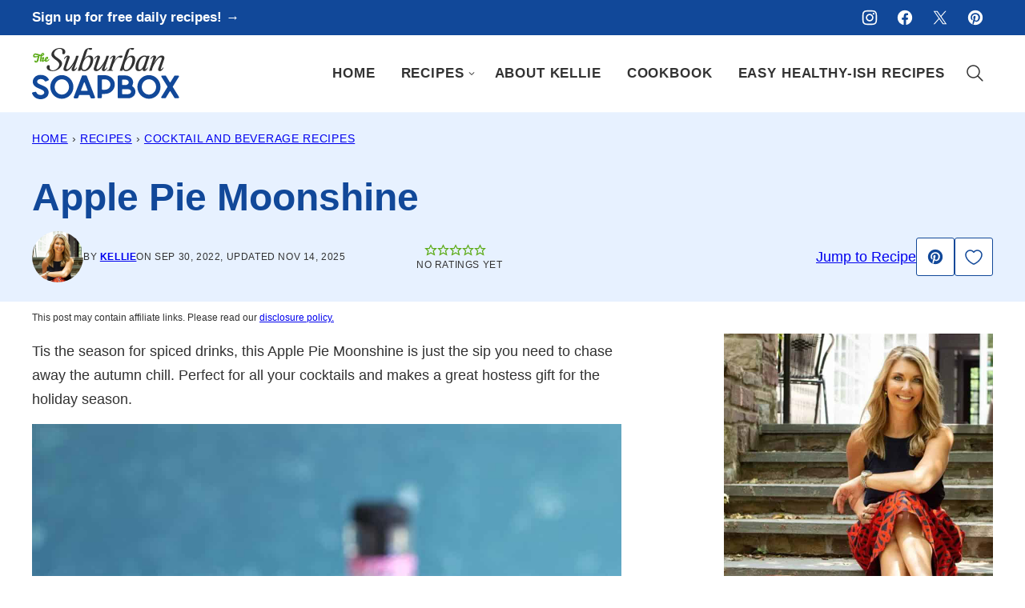

--- FILE ---
content_type: text/html; charset=UTF-8
request_url: https://thesuburbansoapbox.com/apple-pie-moonshine/
body_size: 68823
content:
<!DOCTYPE html><html lang="en-US">
<head><meta charset="UTF-8"><script>if(navigator.userAgent.match(/MSIE|Internet Explorer/i)||navigator.userAgent.match(/Trident\/7\..*?rv:11/i)){var href=document.location.href;if(!href.match(/[?&]nowprocket/)){if(href.indexOf("?")==-1){if(href.indexOf("#")==-1){document.location.href=href+"?nowprocket=1"}else{document.location.href=href.replace("#","?nowprocket=1#")}}else{if(href.indexOf("#")==-1){document.location.href=href+"&nowprocket=1"}else{document.location.href=href.replace("#","&nowprocket=1#")}}}}</script><script>(()=>{class RocketLazyLoadScripts{constructor(){this.v="2.0.4",this.userEvents=["keydown","keyup","mousedown","mouseup","mousemove","mouseover","mouseout","touchmove","touchstart","touchend","touchcancel","wheel","click","dblclick","input"],this.attributeEvents=["onblur","onclick","oncontextmenu","ondblclick","onfocus","onmousedown","onmouseenter","onmouseleave","onmousemove","onmouseout","onmouseover","onmouseup","onmousewheel","onscroll","onsubmit"]}async t(){this.i(),this.o(),/iP(ad|hone)/.test(navigator.userAgent)&&this.h(),this.u(),this.l(this),this.m(),this.k(this),this.p(this),this._(),await Promise.all([this.R(),this.L()]),this.lastBreath=Date.now(),this.S(this),this.P(),this.D(),this.O(),this.M(),await this.C(this.delayedScripts.normal),await this.C(this.delayedScripts.defer),await this.C(this.delayedScripts.async),await this.T(),await this.F(),await this.j(),await this.A(),window.dispatchEvent(new Event("rocket-allScriptsLoaded")),this.everythingLoaded=!0,this.lastTouchEnd&&await new Promise(t=>setTimeout(t,500-Date.now()+this.lastTouchEnd)),this.I(),this.H(),this.U(),this.W()}i(){this.CSPIssue=sessionStorage.getItem("rocketCSPIssue"),document.addEventListener("securitypolicyviolation",t=>{this.CSPIssue||"script-src-elem"!==t.violatedDirective||"data"!==t.blockedURI||(this.CSPIssue=!0,sessionStorage.setItem("rocketCSPIssue",!0))},{isRocket:!0})}o(){window.addEventListener("pageshow",t=>{this.persisted=t.persisted,this.realWindowLoadedFired=!0},{isRocket:!0}),window.addEventListener("pagehide",()=>{this.onFirstUserAction=null},{isRocket:!0})}h(){let t;function e(e){t=e}window.addEventListener("touchstart",e,{isRocket:!0}),window.addEventListener("touchend",function i(o){o.changedTouches[0]&&t.changedTouches[0]&&Math.abs(o.changedTouches[0].pageX-t.changedTouches[0].pageX)<10&&Math.abs(o.changedTouches[0].pageY-t.changedTouches[0].pageY)<10&&o.timeStamp-t.timeStamp<200&&(window.removeEventListener("touchstart",e,{isRocket:!0}),window.removeEventListener("touchend",i,{isRocket:!0}),"INPUT"===o.target.tagName&&"text"===o.target.type||(o.target.dispatchEvent(new TouchEvent("touchend",{target:o.target,bubbles:!0})),o.target.dispatchEvent(new MouseEvent("mouseover",{target:o.target,bubbles:!0})),o.target.dispatchEvent(new PointerEvent("click",{target:o.target,bubbles:!0,cancelable:!0,detail:1,clientX:o.changedTouches[0].clientX,clientY:o.changedTouches[0].clientY})),event.preventDefault()))},{isRocket:!0})}q(t){this.userActionTriggered||("mousemove"!==t.type||this.firstMousemoveIgnored?"keyup"===t.type||"mouseover"===t.type||"mouseout"===t.type||(this.userActionTriggered=!0,this.onFirstUserAction&&this.onFirstUserAction()):this.firstMousemoveIgnored=!0),"click"===t.type&&t.preventDefault(),t.stopPropagation(),t.stopImmediatePropagation(),"touchstart"===this.lastEvent&&"touchend"===t.type&&(this.lastTouchEnd=Date.now()),"click"===t.type&&(this.lastTouchEnd=0),this.lastEvent=t.type,t.composedPath&&t.composedPath()[0].getRootNode()instanceof ShadowRoot&&(t.rocketTarget=t.composedPath()[0]),this.savedUserEvents.push(t)}u(){this.savedUserEvents=[],this.userEventHandler=this.q.bind(this),this.userEvents.forEach(t=>window.addEventListener(t,this.userEventHandler,{passive:!1,isRocket:!0})),document.addEventListener("visibilitychange",this.userEventHandler,{isRocket:!0})}U(){this.userEvents.forEach(t=>window.removeEventListener(t,this.userEventHandler,{passive:!1,isRocket:!0})),document.removeEventListener("visibilitychange",this.userEventHandler,{isRocket:!0}),this.savedUserEvents.forEach(t=>{(t.rocketTarget||t.target).dispatchEvent(new window[t.constructor.name](t.type,t))})}m(){const t="return false",e=Array.from(this.attributeEvents,t=>"data-rocket-"+t),i="["+this.attributeEvents.join("],[")+"]",o="[data-rocket-"+this.attributeEvents.join("],[data-rocket-")+"]",s=(e,i,o)=>{o&&o!==t&&(e.setAttribute("data-rocket-"+i,o),e["rocket"+i]=new Function("event",o),e.setAttribute(i,t))};new MutationObserver(t=>{for(const n of t)"attributes"===n.type&&(n.attributeName.startsWith("data-rocket-")||this.everythingLoaded?n.attributeName.startsWith("data-rocket-")&&this.everythingLoaded&&this.N(n.target,n.attributeName.substring(12)):s(n.target,n.attributeName,n.target.getAttribute(n.attributeName))),"childList"===n.type&&n.addedNodes.forEach(t=>{if(t.nodeType===Node.ELEMENT_NODE)if(this.everythingLoaded)for(const i of[t,...t.querySelectorAll(o)])for(const t of i.getAttributeNames())e.includes(t)&&this.N(i,t.substring(12));else for(const e of[t,...t.querySelectorAll(i)])for(const t of e.getAttributeNames())this.attributeEvents.includes(t)&&s(e,t,e.getAttribute(t))})}).observe(document,{subtree:!0,childList:!0,attributeFilter:[...this.attributeEvents,...e]})}I(){this.attributeEvents.forEach(t=>{document.querySelectorAll("[data-rocket-"+t+"]").forEach(e=>{this.N(e,t)})})}N(t,e){const i=t.getAttribute("data-rocket-"+e);i&&(t.setAttribute(e,i),t.removeAttribute("data-rocket-"+e))}k(t){Object.defineProperty(HTMLElement.prototype,"onclick",{get(){return this.rocketonclick||null},set(e){this.rocketonclick=e,this.setAttribute(t.everythingLoaded?"onclick":"data-rocket-onclick","this.rocketonclick(event)")}})}S(t){function e(e,i){let o=e[i];e[i]=null,Object.defineProperty(e,i,{get:()=>o,set(s){t.everythingLoaded?o=s:e["rocket"+i]=o=s}})}e(document,"onreadystatechange"),e(window,"onload"),e(window,"onpageshow");try{Object.defineProperty(document,"readyState",{get:()=>t.rocketReadyState,set(e){t.rocketReadyState=e},configurable:!0}),document.readyState="loading"}catch(t){console.log("WPRocket DJE readyState conflict, bypassing")}}l(t){this.originalAddEventListener=EventTarget.prototype.addEventListener,this.originalRemoveEventListener=EventTarget.prototype.removeEventListener,this.savedEventListeners=[],EventTarget.prototype.addEventListener=function(e,i,o){o&&o.isRocket||!t.B(e,this)&&!t.userEvents.includes(e)||t.B(e,this)&&!t.userActionTriggered||e.startsWith("rocket-")||t.everythingLoaded?t.originalAddEventListener.call(this,e,i,o):(t.savedEventListeners.push({target:this,remove:!1,type:e,func:i,options:o}),"mouseenter"!==e&&"mouseleave"!==e||t.originalAddEventListener.call(this,e,t.savedUserEvents.push,o))},EventTarget.prototype.removeEventListener=function(e,i,o){o&&o.isRocket||!t.B(e,this)&&!t.userEvents.includes(e)||t.B(e,this)&&!t.userActionTriggered||e.startsWith("rocket-")||t.everythingLoaded?t.originalRemoveEventListener.call(this,e,i,o):t.savedEventListeners.push({target:this,remove:!0,type:e,func:i,options:o})}}J(t,e){this.savedEventListeners=this.savedEventListeners.filter(i=>{let o=i.type,s=i.target||window;return e!==o||t!==s||(this.B(o,s)&&(i.type="rocket-"+o),this.$(i),!1)})}H(){EventTarget.prototype.addEventListener=this.originalAddEventListener,EventTarget.prototype.removeEventListener=this.originalRemoveEventListener,this.savedEventListeners.forEach(t=>this.$(t))}$(t){t.remove?this.originalRemoveEventListener.call(t.target,t.type,t.func,t.options):this.originalAddEventListener.call(t.target,t.type,t.func,t.options)}p(t){let e;function i(e){return t.everythingLoaded?e:e.split(" ").map(t=>"load"===t||t.startsWith("load.")?"rocket-jquery-load":t).join(" ")}function o(o){function s(e){const s=o.fn[e];o.fn[e]=o.fn.init.prototype[e]=function(){return this[0]===window&&t.userActionTriggered&&("string"==typeof arguments[0]||arguments[0]instanceof String?arguments[0]=i(arguments[0]):"object"==typeof arguments[0]&&Object.keys(arguments[0]).forEach(t=>{const e=arguments[0][t];delete arguments[0][t],arguments[0][i(t)]=e})),s.apply(this,arguments),this}}if(o&&o.fn&&!t.allJQueries.includes(o)){const e={DOMContentLoaded:[],"rocket-DOMContentLoaded":[]};for(const t in e)document.addEventListener(t,()=>{e[t].forEach(t=>t())},{isRocket:!0});o.fn.ready=o.fn.init.prototype.ready=function(i){function s(){parseInt(o.fn.jquery)>2?setTimeout(()=>i.bind(document)(o)):i.bind(document)(o)}return"function"==typeof i&&(t.realDomReadyFired?!t.userActionTriggered||t.fauxDomReadyFired?s():e["rocket-DOMContentLoaded"].push(s):e.DOMContentLoaded.push(s)),o([])},s("on"),s("one"),s("off"),t.allJQueries.push(o)}e=o}t.allJQueries=[],o(window.jQuery),Object.defineProperty(window,"jQuery",{get:()=>e,set(t){o(t)}})}P(){const t=new Map;document.write=document.writeln=function(e){const i=document.currentScript,o=document.createRange(),s=i.parentElement;let n=t.get(i);void 0===n&&(n=i.nextSibling,t.set(i,n));const c=document.createDocumentFragment();o.setStart(c,0),c.appendChild(o.createContextualFragment(e)),s.insertBefore(c,n)}}async R(){return new Promise(t=>{this.userActionTriggered?t():this.onFirstUserAction=t})}async L(){return new Promise(t=>{document.addEventListener("DOMContentLoaded",()=>{this.realDomReadyFired=!0,t()},{isRocket:!0})})}async j(){return this.realWindowLoadedFired?Promise.resolve():new Promise(t=>{window.addEventListener("load",t,{isRocket:!0})})}M(){this.pendingScripts=[];this.scriptsMutationObserver=new MutationObserver(t=>{for(const e of t)e.addedNodes.forEach(t=>{"SCRIPT"!==t.tagName||t.noModule||t.isWPRocket||this.pendingScripts.push({script:t,promise:new Promise(e=>{const i=()=>{const i=this.pendingScripts.findIndex(e=>e.script===t);i>=0&&this.pendingScripts.splice(i,1),e()};t.addEventListener("load",i,{isRocket:!0}),t.addEventListener("error",i,{isRocket:!0}),setTimeout(i,1e3)})})})}),this.scriptsMutationObserver.observe(document,{childList:!0,subtree:!0})}async F(){await this.X(),this.pendingScripts.length?(await this.pendingScripts[0].promise,await this.F()):this.scriptsMutationObserver.disconnect()}D(){this.delayedScripts={normal:[],async:[],defer:[]},document.querySelectorAll("script[type$=rocketlazyloadscript]").forEach(t=>{t.hasAttribute("data-rocket-src")?t.hasAttribute("async")&&!1!==t.async?this.delayedScripts.async.push(t):t.hasAttribute("defer")&&!1!==t.defer||"module"===t.getAttribute("data-rocket-type")?this.delayedScripts.defer.push(t):this.delayedScripts.normal.push(t):this.delayedScripts.normal.push(t)})}async _(){await this.L();let t=[];document.querySelectorAll("script[type$=rocketlazyloadscript][data-rocket-src]").forEach(e=>{let i=e.getAttribute("data-rocket-src");if(i&&!i.startsWith("data:")){i.startsWith("//")&&(i=location.protocol+i);try{const o=new URL(i).origin;o!==location.origin&&t.push({src:o,crossOrigin:e.crossOrigin||"module"===e.getAttribute("data-rocket-type")})}catch(t){}}}),t=[...new Map(t.map(t=>[JSON.stringify(t),t])).values()],this.Y(t,"preconnect")}async G(t){if(await this.K(),!0!==t.noModule||!("noModule"in HTMLScriptElement.prototype))return new Promise(e=>{let i;function o(){(i||t).setAttribute("data-rocket-status","executed"),e()}try{if(navigator.userAgent.includes("Firefox/")||""===navigator.vendor||this.CSPIssue)i=document.createElement("script"),[...t.attributes].forEach(t=>{let e=t.nodeName;"type"!==e&&("data-rocket-type"===e&&(e="type"),"data-rocket-src"===e&&(e="src"),i.setAttribute(e,t.nodeValue))}),t.text&&(i.text=t.text),t.nonce&&(i.nonce=t.nonce),i.hasAttribute("src")?(i.addEventListener("load",o,{isRocket:!0}),i.addEventListener("error",()=>{i.setAttribute("data-rocket-status","failed-network"),e()},{isRocket:!0}),setTimeout(()=>{i.isConnected||e()},1)):(i.text=t.text,o()),i.isWPRocket=!0,t.parentNode.replaceChild(i,t);else{const i=t.getAttribute("data-rocket-type"),s=t.getAttribute("data-rocket-src");i?(t.type=i,t.removeAttribute("data-rocket-type")):t.removeAttribute("type"),t.addEventListener("load",o,{isRocket:!0}),t.addEventListener("error",i=>{this.CSPIssue&&i.target.src.startsWith("data:")?(console.log("WPRocket: CSP fallback activated"),t.removeAttribute("src"),this.G(t).then(e)):(t.setAttribute("data-rocket-status","failed-network"),e())},{isRocket:!0}),s?(t.fetchPriority="high",t.removeAttribute("data-rocket-src"),t.src=s):t.src="data:text/javascript;base64,"+window.btoa(unescape(encodeURIComponent(t.text)))}}catch(i){t.setAttribute("data-rocket-status","failed-transform"),e()}});t.setAttribute("data-rocket-status","skipped")}async C(t){const e=t.shift();return e?(e.isConnected&&await this.G(e),this.C(t)):Promise.resolve()}O(){this.Y([...this.delayedScripts.normal,...this.delayedScripts.defer,...this.delayedScripts.async],"preload")}Y(t,e){this.trash=this.trash||[];let i=!0;var o=document.createDocumentFragment();t.forEach(t=>{const s=t.getAttribute&&t.getAttribute("data-rocket-src")||t.src;if(s&&!s.startsWith("data:")){const n=document.createElement("link");n.href=s,n.rel=e,"preconnect"!==e&&(n.as="script",n.fetchPriority=i?"high":"low"),t.getAttribute&&"module"===t.getAttribute("data-rocket-type")&&(n.crossOrigin=!0),t.crossOrigin&&(n.crossOrigin=t.crossOrigin),t.integrity&&(n.integrity=t.integrity),t.nonce&&(n.nonce=t.nonce),o.appendChild(n),this.trash.push(n),i=!1}}),document.head.appendChild(o)}W(){this.trash.forEach(t=>t.remove())}async T(){try{document.readyState="interactive"}catch(t){}this.fauxDomReadyFired=!0;try{await this.K(),this.J(document,"readystatechange"),document.dispatchEvent(new Event("rocket-readystatechange")),await this.K(),document.rocketonreadystatechange&&document.rocketonreadystatechange(),await this.K(),this.J(document,"DOMContentLoaded"),document.dispatchEvent(new Event("rocket-DOMContentLoaded")),await this.K(),this.J(window,"DOMContentLoaded"),window.dispatchEvent(new Event("rocket-DOMContentLoaded"))}catch(t){console.error(t)}}async A(){try{document.readyState="complete"}catch(t){}try{await this.K(),this.J(document,"readystatechange"),document.dispatchEvent(new Event("rocket-readystatechange")),await this.K(),document.rocketonreadystatechange&&document.rocketonreadystatechange(),await this.K(),this.J(window,"load"),window.dispatchEvent(new Event("rocket-load")),await this.K(),window.rocketonload&&window.rocketonload(),await this.K(),this.allJQueries.forEach(t=>t(window).trigger("rocket-jquery-load")),await this.K(),this.J(window,"pageshow");const t=new Event("rocket-pageshow");t.persisted=this.persisted,window.dispatchEvent(t),await this.K(),window.rocketonpageshow&&window.rocketonpageshow({persisted:this.persisted})}catch(t){console.error(t)}}async K(){Date.now()-this.lastBreath>45&&(await this.X(),this.lastBreath=Date.now())}async X(){return document.hidden?new Promise(t=>setTimeout(t)):new Promise(t=>requestAnimationFrame(t))}B(t,e){return e===document&&"readystatechange"===t||(e===document&&"DOMContentLoaded"===t||(e===window&&"DOMContentLoaded"===t||(e===window&&"load"===t||e===window&&"pageshow"===t)))}static run(){(new RocketLazyLoadScripts).t()}}RocketLazyLoadScripts.run()})();</script><meta name='robots' content='index, follow, max-image-preview:large, max-snippet:-1, max-video-preview:-1' />
	<style></style>
	<meta name="pinterest-rich-pin" content="false" />
	<!-- This site is optimized with the Yoast SEO Premium plugin v26.8 (Yoast SEO v26.8) - https://yoast.com/product/yoast-seo-premium-wordpress/ -->
	<title>Apple Pie Moonshine - The Suburban Soapbox</title>
<style id="wpr-usedcss">img:is([sizes=auto i],[sizes^="auto," i]){contain-intrinsic-size:3000px 1500px}.wp-block-button__link{align-content:center;box-sizing:border-box;cursor:pointer;display:inline-block;height:100%;text-align:center;word-break:break-word}:where(.wp-block-button__link){border-radius:9999px;box-shadow:none;padding:calc(.667em + 2px) calc(1.333em + 2px);text-decoration:none}.wp-block-button[style*=text-decoration] .wp-block-button__link{text-decoration:inherit}:root :where(.wp-block-button .wp-block-button__link.is-style-outline),:root :where(.wp-block-button.is-style-outline>.wp-block-button__link){border:2px solid;padding:.667em 1.333em}:root :where(.wp-block-button .wp-block-button__link.is-style-outline:not(.has-text-color)),:root :where(.wp-block-button.is-style-outline>.wp-block-button__link:not(.has-text-color)){color:currentColor}:root :where(.wp-block-button .wp-block-button__link.is-style-outline:not(.has-background)),:root :where(.wp-block-button.is-style-outline>.wp-block-button__link:not(.has-background)){background-color:initial;background-image:none}.wp-block-buttons{box-sizing:border-box}.wp-block-buttons>.wp-block-button{display:inline-block;margin:0}.wp-block-buttons.is-content-justification-center{justify-content:center}.wp-block-buttons[style*=text-decoration] .wp-block-button,.wp-block-buttons[style*=text-decoration] .wp-block-button__link{text-decoration:inherit}.wp-block-buttons .wp-block-button__link{width:100%}:where(.wp-block-calendar table:not(.has-background) th){background:#ddd}:where(.wp-block-columns){margin-bottom:1.75em}:where(.wp-block-columns.has-background){padding:1.25em 2.375em}:where(.wp-block-post-comments input[type=submit]){border:none}:where(.wp-block-cover-image:not(.has-text-color)),:where(.wp-block-cover:not(.has-text-color)){color:#fff}:where(.wp-block-cover-image.is-light:not(.has-text-color)),:where(.wp-block-cover.is-light:not(.has-text-color)){color:#000}:root :where(.wp-block-cover h1:not(.has-text-color)),:root :where(.wp-block-cover h2:not(.has-text-color)),:root :where(.wp-block-cover h3:not(.has-text-color)),:root :where(.wp-block-cover h4:not(.has-text-color)),:root :where(.wp-block-cover h5:not(.has-text-color)),:root :where(.wp-block-cover h6:not(.has-text-color)),:root :where(.wp-block-cover p:not(.has-text-color)){color:inherit}:where(.wp-block-file){margin-bottom:1.5em}:where(.wp-block-file__button){border-radius:2em;display:inline-block;padding:.5em 1em}:where(.wp-block-file__button):is(a):active,:where(.wp-block-file__button):is(a):focus,:where(.wp-block-file__button):is(a):hover,:where(.wp-block-file__button):is(a):visited{box-shadow:none;color:#fff;opacity:.85;text-decoration:none}.wp-block-group{box-sizing:border-box}:where(.wp-block-group.wp-block-group-is-layout-constrained){position:relative}h1.has-background,h2.has-background,h3.has-background{padding:1.25em 2.375em}.wp-block-image>a,.wp-block-image>figure>a{display:inline-block}.wp-block-image img{box-sizing:border-box;height:auto;max-width:100%;vertical-align:bottom}@media not (prefers-reduced-motion){.wp-block-image img.hide{visibility:hidden}.wp-block-image img.show{animation:.4s show-content-image}}.wp-block-image[style*=border-radius] img,.wp-block-image[style*=border-radius]>a{border-radius:inherit}.wp-block-image.alignwide>a{width:100%}.wp-block-image.alignwide img{height:auto;width:100%}.wp-block-image :where(figcaption){margin-bottom:1em;margin-top:.5em}:root :where(.wp-block-image.is-style-rounded img,.wp-block-image .is-style-rounded img){border-radius:9999px}.wp-block-image figure{margin:0}@keyframes show-content-image{0%{visibility:hidden}99%{visibility:hidden}to{visibility:visible}}:where(.wp-block-latest-comments:not([style*=line-height] .wp-block-latest-comments__comment)){line-height:1.1}:where(.wp-block-latest-comments:not([style*=line-height] .wp-block-latest-comments__comment-excerpt p)){line-height:1.8}:root :where(.wp-block-latest-posts.is-grid){padding:0}:root :where(.wp-block-latest-posts.wp-block-latest-posts__list){padding-left:0}ol,ul{box-sizing:border-box}:root :where(.wp-block-list.has-background){padding:1.25em 2.375em}.wp-block-media-text{box-sizing:border-box}.wp-block-media-text{direction:ltr;display:grid;grid-template-columns:50% 1fr;grid-template-rows:auto}.wp-block-media-text>.wp-block-media-text__content,.wp-block-media-text>.wp-block-media-text__media{align-self:center}.wp-block-media-text>.wp-block-media-text__media{grid-column:1;grid-row:1;margin:0}.wp-block-media-text>.wp-block-media-text__content{direction:ltr;grid-column:2;grid-row:1;padding:0 8%;word-break:break-word}.wp-block-media-text__media a{display:block}.wp-block-media-text__media img,.wp-block-media-text__media video{height:auto;max-width:unset;vertical-align:middle;width:100%}:where(.wp-block-navigation.has-background .wp-block-navigation-item a:not(.wp-element-button)),:where(.wp-block-navigation.has-background .wp-block-navigation-submenu a:not(.wp-element-button)){padding:.5em 1em}:where(.wp-block-navigation .wp-block-navigation__submenu-container .wp-block-navigation-item a:not(.wp-element-button)),:where(.wp-block-navigation .wp-block-navigation__submenu-container .wp-block-navigation-submenu a:not(.wp-element-button)),:where(.wp-block-navigation .wp-block-navigation__submenu-container .wp-block-navigation-submenu button.wp-block-navigation-item__content),:where(.wp-block-navigation .wp-block-navigation__submenu-container .wp-block-pages-list__item button.wp-block-navigation-item__content){padding:.5em 1em}:root :where(p.has-background){padding:1.25em 2.375em}:where(p.has-text-color:not(.has-link-color)) a{color:inherit}:where(.wp-block-post-comments-form) input:not([type=submit]),:where(.wp-block-post-comments-form) textarea{border:1px solid #949494;font-family:inherit;font-size:1em}:where(.wp-block-post-comments-form) input:where(:not([type=submit]):not([type=checkbox])),:where(.wp-block-post-comments-form) textarea{padding:calc(.667em + 2px)}:where(.wp-block-post-excerpt){box-sizing:border-box;margin-bottom:var(--wp--style--block-gap);margin-top:var(--wp--style--block-gap)}:where(.wp-block-preformatted.has-background){padding:1.25em 2.375em}.wp-block-search__button{margin-left:10px;word-break:normal}.wp-block-search__button.has-icon{line-height:0}.wp-block-search__button svg{height:1.25em;min-height:24px;min-width:24px;width:1.25em;fill:currentColor;vertical-align:text-bottom}:where(.wp-block-search__button){border:1px solid #ccc;padding:6px 10px}.wp-block-search__inside-wrapper{display:flex;flex:auto;flex-wrap:nowrap;max-width:100%}.wp-block-search__label{width:100%}.wp-block-search__input{appearance:none;border:1px solid #949494;flex-grow:1;margin-left:0;margin-right:0;min-width:3rem;padding:8px;text-decoration:unset!important}:where(.wp-block-search__input){font-family:inherit;font-size:inherit;font-style:inherit;font-weight:inherit;letter-spacing:inherit;line-height:inherit;text-transform:inherit}:where(.wp-block-search__button-inside .wp-block-search__inside-wrapper){border:1px solid #949494;box-sizing:border-box;padding:4px}:where(.wp-block-search__button-inside .wp-block-search__inside-wrapper) .wp-block-search__input{border:none;border-radius:0;padding:0 4px}:where(.wp-block-search__button-inside .wp-block-search__inside-wrapper) .wp-block-search__input:focus{outline:0}:where(.wp-block-search__button-inside .wp-block-search__inside-wrapper) :where(.wp-block-search__button){padding:4px 8px}:root :where(.wp-block-separator.is-style-dots){height:auto;line-height:1;text-align:center}:root :where(.wp-block-separator.is-style-dots):before{color:currentColor;content:"···";font-family:serif;font-size:1.5em;letter-spacing:2em;padding-left:2em}:root :where(.wp-block-site-logo.is-style-rounded){border-radius:9999px}:where(.wp-block-social-links:not(.is-style-logos-only)) .wp-social-link{background-color:#f0f0f0;color:#444}:where(.wp-block-social-links:not(.is-style-logos-only)) .wp-social-link-amazon{background-color:#f90;color:#fff}:where(.wp-block-social-links:not(.is-style-logos-only)) .wp-social-link-bandcamp{background-color:#1ea0c3;color:#fff}:where(.wp-block-social-links:not(.is-style-logos-only)) .wp-social-link-behance{background-color:#0757fe;color:#fff}:where(.wp-block-social-links:not(.is-style-logos-only)) .wp-social-link-bluesky{background-color:#0a7aff;color:#fff}:where(.wp-block-social-links:not(.is-style-logos-only)) .wp-social-link-codepen{background-color:#1e1f26;color:#fff}:where(.wp-block-social-links:not(.is-style-logos-only)) .wp-social-link-deviantart{background-color:#02e49b;color:#fff}:where(.wp-block-social-links:not(.is-style-logos-only)) .wp-social-link-discord{background-color:#5865f2;color:#fff}:where(.wp-block-social-links:not(.is-style-logos-only)) .wp-social-link-dribbble{background-color:#e94c89;color:#fff}:where(.wp-block-social-links:not(.is-style-logos-only)) .wp-social-link-dropbox{background-color:#4280ff;color:#fff}:where(.wp-block-social-links:not(.is-style-logos-only)) .wp-social-link-etsy{background-color:#f45800;color:#fff}:where(.wp-block-social-links:not(.is-style-logos-only)) .wp-social-link-facebook{background-color:#0866ff;color:#fff}:where(.wp-block-social-links:not(.is-style-logos-only)) .wp-social-link-fivehundredpx{background-color:#000;color:#fff}:where(.wp-block-social-links:not(.is-style-logos-only)) .wp-social-link-flickr{background-color:#0461dd;color:#fff}:where(.wp-block-social-links:not(.is-style-logos-only)) .wp-social-link-foursquare{background-color:#e65678;color:#fff}:where(.wp-block-social-links:not(.is-style-logos-only)) .wp-social-link-github{background-color:#24292d;color:#fff}:where(.wp-block-social-links:not(.is-style-logos-only)) .wp-social-link-goodreads{background-color:#eceadd;color:#382110}:where(.wp-block-social-links:not(.is-style-logos-only)) .wp-social-link-google{background-color:#ea4434;color:#fff}:where(.wp-block-social-links:not(.is-style-logos-only)) .wp-social-link-gravatar{background-color:#1d4fc4;color:#fff}:where(.wp-block-social-links:not(.is-style-logos-only)) .wp-social-link-instagram{background-color:#f00075;color:#fff}:where(.wp-block-social-links:not(.is-style-logos-only)) .wp-social-link-lastfm{background-color:#e21b24;color:#fff}:where(.wp-block-social-links:not(.is-style-logos-only)) .wp-social-link-linkedin{background-color:#0d66c2;color:#fff}:where(.wp-block-social-links:not(.is-style-logos-only)) .wp-social-link-mastodon{background-color:#3288d4;color:#fff}:where(.wp-block-social-links:not(.is-style-logos-only)) .wp-social-link-medium{background-color:#000;color:#fff}:where(.wp-block-social-links:not(.is-style-logos-only)) .wp-social-link-meetup{background-color:#f6405f;color:#fff}:where(.wp-block-social-links:not(.is-style-logos-only)) .wp-social-link-patreon{background-color:#000;color:#fff}:where(.wp-block-social-links:not(.is-style-logos-only)) .wp-social-link-pinterest{background-color:#e60122;color:#fff}:where(.wp-block-social-links:not(.is-style-logos-only)) .wp-social-link-pocket{background-color:#ef4155;color:#fff}:where(.wp-block-social-links:not(.is-style-logos-only)) .wp-social-link-reddit{background-color:#ff4500;color:#fff}:where(.wp-block-social-links:not(.is-style-logos-only)) .wp-social-link-skype{background-color:#0478d7;color:#fff}:where(.wp-block-social-links:not(.is-style-logos-only)) .wp-social-link-snapchat{background-color:#fefc00;color:#fff;stroke:#000}:where(.wp-block-social-links:not(.is-style-logos-only)) .wp-social-link-soundcloud{background-color:#ff5600;color:#fff}:where(.wp-block-social-links:not(.is-style-logos-only)) .wp-social-link-spotify{background-color:#1bd760;color:#fff}:where(.wp-block-social-links:not(.is-style-logos-only)) .wp-social-link-telegram{background-color:#2aabee;color:#fff}:where(.wp-block-social-links:not(.is-style-logos-only)) .wp-social-link-threads{background-color:#000;color:#fff}:where(.wp-block-social-links:not(.is-style-logos-only)) .wp-social-link-tiktok{background-color:#000;color:#fff}:where(.wp-block-social-links:not(.is-style-logos-only)) .wp-social-link-tumblr{background-color:#011835;color:#fff}:where(.wp-block-social-links:not(.is-style-logos-only)) .wp-social-link-twitch{background-color:#6440a4;color:#fff}:where(.wp-block-social-links:not(.is-style-logos-only)) .wp-social-link-twitter{background-color:#1da1f2;color:#fff}:where(.wp-block-social-links:not(.is-style-logos-only)) .wp-social-link-vimeo{background-color:#1eb7ea;color:#fff}:where(.wp-block-social-links:not(.is-style-logos-only)) .wp-social-link-vk{background-color:#4680c2;color:#fff}:where(.wp-block-social-links:not(.is-style-logos-only)) .wp-social-link-wordpress{background-color:#3499cd;color:#fff}:where(.wp-block-social-links:not(.is-style-logos-only)) .wp-social-link-whatsapp{background-color:#25d366;color:#fff}:where(.wp-block-social-links:not(.is-style-logos-only)) .wp-social-link-x{background-color:#000;color:#fff}:where(.wp-block-social-links:not(.is-style-logos-only)) .wp-social-link-yelp{background-color:#d32422;color:#fff}:where(.wp-block-social-links:not(.is-style-logos-only)) .wp-social-link-youtube{background-color:red;color:#fff}:where(.wp-block-social-links.is-style-logos-only) .wp-social-link{background:0 0}:where(.wp-block-social-links.is-style-logos-only) .wp-social-link svg{height:1.25em;width:1.25em}:where(.wp-block-social-links.is-style-logos-only) .wp-social-link-amazon{color:#f90}:where(.wp-block-social-links.is-style-logos-only) .wp-social-link-bandcamp{color:#1ea0c3}:where(.wp-block-social-links.is-style-logos-only) .wp-social-link-behance{color:#0757fe}:where(.wp-block-social-links.is-style-logos-only) .wp-social-link-bluesky{color:#0a7aff}:where(.wp-block-social-links.is-style-logos-only) .wp-social-link-codepen{color:#1e1f26}:where(.wp-block-social-links.is-style-logos-only) .wp-social-link-deviantart{color:#02e49b}:where(.wp-block-social-links.is-style-logos-only) .wp-social-link-discord{color:#5865f2}:where(.wp-block-social-links.is-style-logos-only) .wp-social-link-dribbble{color:#e94c89}:where(.wp-block-social-links.is-style-logos-only) .wp-social-link-dropbox{color:#4280ff}:where(.wp-block-social-links.is-style-logos-only) .wp-social-link-etsy{color:#f45800}:where(.wp-block-social-links.is-style-logos-only) .wp-social-link-facebook{color:#0866ff}:where(.wp-block-social-links.is-style-logos-only) .wp-social-link-fivehundredpx{color:#000}:where(.wp-block-social-links.is-style-logos-only) .wp-social-link-flickr{color:#0461dd}:where(.wp-block-social-links.is-style-logos-only) .wp-social-link-foursquare{color:#e65678}:where(.wp-block-social-links.is-style-logos-only) .wp-social-link-github{color:#24292d}:where(.wp-block-social-links.is-style-logos-only) .wp-social-link-goodreads{color:#382110}:where(.wp-block-social-links.is-style-logos-only) .wp-social-link-google{color:#ea4434}:where(.wp-block-social-links.is-style-logos-only) .wp-social-link-gravatar{color:#1d4fc4}:where(.wp-block-social-links.is-style-logos-only) .wp-social-link-instagram{color:#f00075}:where(.wp-block-social-links.is-style-logos-only) .wp-social-link-lastfm{color:#e21b24}:where(.wp-block-social-links.is-style-logos-only) .wp-social-link-linkedin{color:#0d66c2}:where(.wp-block-social-links.is-style-logos-only) .wp-social-link-mastodon{color:#3288d4}:where(.wp-block-social-links.is-style-logos-only) .wp-social-link-medium{color:#000}:where(.wp-block-social-links.is-style-logos-only) .wp-social-link-meetup{color:#f6405f}:where(.wp-block-social-links.is-style-logos-only) .wp-social-link-patreon{color:#000}:where(.wp-block-social-links.is-style-logos-only) .wp-social-link-pinterest{color:#e60122}:where(.wp-block-social-links.is-style-logos-only) .wp-social-link-pocket{color:#ef4155}:where(.wp-block-social-links.is-style-logos-only) .wp-social-link-reddit{color:#ff4500}:where(.wp-block-social-links.is-style-logos-only) .wp-social-link-skype{color:#0478d7}:where(.wp-block-social-links.is-style-logos-only) .wp-social-link-snapchat{color:#fff;stroke:#000}:where(.wp-block-social-links.is-style-logos-only) .wp-social-link-soundcloud{color:#ff5600}:where(.wp-block-social-links.is-style-logos-only) .wp-social-link-spotify{color:#1bd760}:where(.wp-block-social-links.is-style-logos-only) .wp-social-link-telegram{color:#2aabee}:where(.wp-block-social-links.is-style-logos-only) .wp-social-link-threads{color:#000}:where(.wp-block-social-links.is-style-logos-only) .wp-social-link-tiktok{color:#000}:where(.wp-block-social-links.is-style-logos-only) .wp-social-link-tumblr{color:#011835}:where(.wp-block-social-links.is-style-logos-only) .wp-social-link-twitch{color:#6440a4}:where(.wp-block-social-links.is-style-logos-only) .wp-social-link-twitter{color:#1da1f2}:where(.wp-block-social-links.is-style-logos-only) .wp-social-link-vimeo{color:#1eb7ea}:where(.wp-block-social-links.is-style-logos-only) .wp-social-link-vk{color:#4680c2}:where(.wp-block-social-links.is-style-logos-only) .wp-social-link-whatsapp{color:#25d366}:where(.wp-block-social-links.is-style-logos-only) .wp-social-link-wordpress{color:#3499cd}:where(.wp-block-social-links.is-style-logos-only) .wp-social-link-x{color:#000}:where(.wp-block-social-links.is-style-logos-only) .wp-social-link-yelp{color:#d32422}:where(.wp-block-social-links.is-style-logos-only) .wp-social-link-youtube{color:red}:root :where(.wp-block-social-links .wp-social-link a){padding:.25em}:root :where(.wp-block-social-links.is-style-logos-only .wp-social-link a){padding:0}:root :where(.wp-block-social-links.is-style-pill-shape .wp-social-link a){padding-left:.6666666667em;padding-right:.6666666667em}:root :where(.wp-block-tag-cloud.is-style-outline){display:flex;flex-wrap:wrap;gap:1ch}:root :where(.wp-block-tag-cloud.is-style-outline a){border:1px solid;font-size:unset!important;margin-right:0;padding:1ch 2ch;text-decoration:none!important}:root :where(.wp-block-table-of-contents){box-sizing:border-box}:where(.wp-block-term-description){box-sizing:border-box;margin-bottom:var(--wp--style--block-gap);margin-top:var(--wp--style--block-gap)}:where(pre.wp-block-verse){font-family:inherit}.entry-content{counter-reset:footnotes}.wp-element-button{cursor:pointer}:root{--wp--preset--font-size--normal:16px;--wp--preset--font-size--huge:42px}.has-huge-font-size{font-size:var(--wp--preset--font-size--huge)}.has-text-align-center{text-align:center}.has-text-align-left{text-align:left}.screen-reader-text{border:0;clip-path:inset(50%);height:1px;margin:-1px;overflow:hidden;padding:0;position:absolute;width:1px;word-wrap:normal!important}.screen-reader-text:focus{background-color:#ddd;clip-path:none;color:#444;display:block;font-size:1em;height:auto;left:5px;line-height:normal;padding:15px 23px 14px;text-decoration:none;top:5px;width:auto;z-index:100000}html :where(.has-border-color){border-style:solid}html :where([style*=border-top-color]){border-top-style:solid}html :where([style*=border-right-color]){border-right-style:solid}html :where([style*=border-bottom-color]){border-bottom-style:solid}html :where([style*=border-left-color]){border-left-style:solid}html :where([style*=border-width]){border-style:solid}html :where([style*=border-top-width]){border-top-style:solid}html :where([style*=border-right-width]){border-right-style:solid}html :where([style*=border-bottom-width]){border-bottom-style:solid}html :where([style*=border-left-width]){border-left-style:solid}html :where(img[class*=wp-image-]){height:auto;max-width:100%}:where(figure){margin:0 0 1em}html :where(.is-position-sticky){--wp-admin--admin-bar--position-offset:var(--wp-admin--admin-bar--height,0px)}@media screen and (max-width:600px){html :where(.is-position-sticky){--wp-admin--admin-bar--position-offset:0px}}.block-about{display:grid;grid-template-columns:1fr 355px}.block-about.has-background{padding:0}.block-about__image{position:relative;z-index:1}.block-about__image img,.block-about__image img[style]{height:100%!important;aspect-ratio:3/4;object-fit:cover}.block-about__content{position:relative;z-index:2;margin:0 -40px 0 0;padding:16px 40px 40px;align-self:center;background:var(--wp--preset--color--quinary);border-top:10px solid var(--wp--preset--color--primary)}.block-about__content .is-style-heading{color:var(--wp--preset--color--primary)}.block-about .social-links{justify-content:center}@media only screen and (min-width:768px){.block-about .block-about__content{order:-1}}@media only screen and (max-width:767px){.block-about{display:block;margin-inline:calc(-1 * var(--wp--custom--layout--padding))!important}.block-about__content{margin:-40px 20px 0;padding:16px}}.block-area-sidebar .block-about{display:block}.block-area-sidebar .block-about__content{margin:-40px 16px 0;padding:16px}.block-seen-in__title{font-family:var(--wp--custom--typography--heading--font-family);font-size:var(--wp--preset--font-size--large);font-weight:700;letter-spacing:var(--wp--custom--typography--heading--letter-spacing);line-height:var(--wp--custom--typography--heading--line-height);text-transform:var(--wp--custom--typography--heading--text-transform);text-align:center;color:var(--wp--preset--color--primary);margin:0 0 24px}.block-seen-in__wrap{display:flex;flex-wrap:wrap;align-items:center;justify-content:center;column-gap:20px;row-gap:16px;opacity:.75}.block-seen-in__wrap img{width:100px;height:48px;object-fit:contain}.block-area-sidebar .block-seen-in__wrap{gap:16px}.block-ebook{display:flex;flex-wrap:wrap;gap:16px}.block-ebook.has-background{padding:0}.block-ebook__image{flex-basis:400px;flex-grow:0;flex-shrink:1}.block-ebook__image img{height:100%!important;aspect-ratio:1/1;object-fit:cover}.block-ebook .wpforms-container,.block-ebook__content{flex-basis:300px;flex-grow:1;margin:0}.block-ebook__content{align-self:center;margin-top:0!important;padding:0 32px 0 0}.block-ebook .is-style-interface{margin-bottom:16px}.block-ebook .block-ebook__content-inner{background:var(--wp--preset--color--background);margin:24px 0 24px -56px!important;padding:var(--wp--custom--layout--block-gap-large)}.block-ebook .wpforms-head-container{text-align:center}.block-ebook .wpforms-title{color:var(--wp--preset--color--primary)}.block-ebook div.wpforms-container .wpforms-submit-container{text-align:center}@media only screen and (max-width:767px){.block-ebook{display:block;margin-inline:calc(-1* var(--wp--custom--layout--padding))!important}.block-ebook__content{padding:0 24px 24px}.block-ebook .block-ebook__content-inner{background:var(--wp--preset--color--background);position:relative;z-index:2;margin:-40px 0 0!important;padding:24px}}.block-area-sidebar .block-ebook{display:block}.block-area-sidebar .block-ebook__content{position:relative;z-index:2;padding:0 24px 24px}.block-area-sidebar .block-ebook .block-ebook__content-inner{background:var(--wp--preset--color--background);margin:-40px 0 0!important;padding:24px}.block-area-after-post .block-ebook .block-ebook__image,body.content .block-ebook .block-ebook__image{flex-basis:340px}.block-instagram-cta{background:var(--wp--preset--color--quaternary);border-radius:3px;padding:16px}.block-instagram-cta{display:flex;flex-wrap:nowrap;align-items:center}.block-instagram-cta a{background:var(--wp--preset--color--secondary);margin-left:auto;color:var(--wp--preset--color--foreground);white-space:nowrap}.block-post-listing__title .wp-block-heading{font-weight:800;line-height:var(--wp--custom--line-height--small);font-size:var(--wp--preset--font-size--x-large);text-transform:uppercase}.block-post-listing__title p:first-of-type{margin-top:8px}.post-summary{background:var(--wp--preset--color--background);box-shadow:var(--wp--custom--box-shadow--1);color:var(--wp--preset--color--foreground);overflow:hidden}.post-summary__content{margin-top:-18px;padding:0 12px 12px;text-align:center}.post-summary .post-summary__content>*{margin:0}.post-summary .post-summary__content>*+*{margin-top:10px}.post-summary .entry-category{font-weight:800;line-height:var(--wp--custom--line-height--small)}section:not(.layout-1up-featured) .post-summary .entry-category{background:var(--wp--preset--color--background);border:1px solid var(--wp--preset--color--foreground);padding:4px 12px;line-height:var(--wp--custom--line-height--small);display:inline-block;margin:auto}.post-summary .post-summary__title{font-size:var(--wp--preset--font-size--large)}.post-summary__title a{color:var(--wp--preset--color--foreground);text-decoration:none}.post-summary__title a:is(:hover,:focus){color:var(--wp--custom--color--link)}.post-summary__image img{width:100%}@supports(aspect-ratio:1){.post-summary__image img{aspect-ratio:var(--wp--custom--aspect-ratio);object-fit:cover}}.post-summary .entry-category{font-family:var(--wp--custom--typography--interface--font-family);letter-spacing:var(--wp--custom--typography--interface--letter-spacing);text-transform:var(--wp--custom--typography--interface--text-transform);font-size:var(--wp--preset--font-size--min)}.block-post-listing header{margin-bottom:var(--wp--custom--layout--block-gap)}.block-post-listing header{display:flex;justify-content:space-between;align-items:center;gap:8px}.block-post-listing__title{flex-basis:0;flex-grow:1}.block-post-listing footer{text-align:center;margin-top:var(--wp--style--block-gap)}@media only screen and (min-width:601px){.block-post-listing footer{display:none}}.block-post-listing__inner{display:grid;grid-template-columns:repeat(var(--cwp-columns,1),1fr);column-gap:8px;row-gap:16px}.layout-sidebar-4up-grid,.layout-sidebar-6up-grid{--cwp-columns:2}@media (max-width:600px){.wp-block-media-text.is-stacked-on-mobile{grid-template-columns:100%!important}.wp-block-media-text.is-stacked-on-mobile>.wp-block-media-text__media{grid-column:1;grid-row:1}.wp-block-media-text.is-stacked-on-mobile>.wp-block-media-text__content{grid-column:1;grid-row:2}.post-summary.m-list{display:grid;grid-template-columns:138px 1fr;column-gap:16px}.post-summary.m-list .post-summary__content{align-self:center;margin-top:0;padding-inline:0;padding-top:12px}.post-summary.m-list .post-summary__content .entry-category{display:inline-block;padding:4px 12px;background:var(--wp--preset--color--tertiary);border:0}.layout-4up-list footer{margin-top:16px}}@media (min-width:601px){.block-post-listing__inner{column-gap:32px;row-gap:32px}.block-area-sidebar .block-post-listing__inner{column-gap:8px;row-gap:16px}.layout-4up-list{--cwp-columns:4}:is(.layout-6up-featured,.layout-6up-grid,.layout-6up-list ) .block-post-listing__inner{column-gap:16px}}ul.social-links{padding-left:0;display:flex}ul.social-links.has-text-align-center{justify-content:center}ul.social-links li{list-style-type:none}ul.social-links a{color:inherit;width:44px;height:44px;display:flex;align-items:center;justify-content:center;text-decoration:none}ul.social-links svg{fill:currentColor;width:20px;height:20px}form.formkit-form[data-format=inline]{margin-left:auto;margin-right:auto;margin-bottom:20px}@media only screen and (min-width:482px){form.formkit-form[data-format=inline]{margin-bottom:30px}}:root{--wp--preset--aspect-ratio--square:1;--wp--preset--aspect-ratio--4-3:4/3;--wp--preset--aspect-ratio--3-4:3/4;--wp--preset--aspect-ratio--3-2:3/2;--wp--preset--aspect-ratio--2-3:2/3;--wp--preset--aspect-ratio--16-9:16/9;--wp--preset--aspect-ratio--9-16:9/16;--wp--preset--color--black:#000000;--wp--preset--color--cyan-bluish-gray:#abb8c3;--wp--preset--color--white:#ffffff;--wp--preset--color--pale-pink:#f78da7;--wp--preset--color--vivid-red:#cf2e2e;--wp--preset--color--luminous-vivid-orange:#ff6900;--wp--preset--color--luminous-vivid-amber:#fcb900;--wp--preset--color--light-green-cyan:#7bdcb5;--wp--preset--color--vivid-green-cyan:#00d084;--wp--preset--color--pale-cyan-blue:#8ed1fc;--wp--preset--color--vivid-cyan-blue:#0693e3;--wp--preset--color--vivid-purple:#9b51e0;--wp--preset--color--foreground:#323232;--wp--preset--color--background:#ffffff;--wp--preset--color--primary:#114899;--wp--preset--color--secondary:#5EAC1B;--wp--preset--color--tertiary:#A5DC76;--wp--preset--color--quaternary:#DDECD0;--wp--preset--color--quinary:#DAE7F9;--wp--preset--color--senary:#E7F1FF;--wp--preset--color--septenary:#EEF5FF;--wp--preset--gradient--vivid-cyan-blue-to-vivid-purple:linear-gradient(135deg,rgba(6, 147, 227, 1) 0%,rgb(155, 81, 224) 100%);--wp--preset--gradient--light-green-cyan-to-vivid-green-cyan:linear-gradient(135deg,rgb(122, 220, 180) 0%,rgb(0, 208, 130) 100%);--wp--preset--gradient--luminous-vivid-amber-to-luminous-vivid-orange:linear-gradient(135deg,rgba(252, 185, 0, 1) 0%,rgba(255, 105, 0, 1) 100%);--wp--preset--gradient--luminous-vivid-orange-to-vivid-red:linear-gradient(135deg,rgba(255, 105, 0, 1) 0%,rgb(207, 46, 46) 100%);--wp--preset--gradient--very-light-gray-to-cyan-bluish-gray:linear-gradient(135deg,rgb(238, 238, 238) 0%,rgb(169, 184, 195) 100%);--wp--preset--gradient--cool-to-warm-spectrum:linear-gradient(135deg,rgb(74, 234, 220) 0%,rgb(151, 120, 209) 20%,rgb(207, 42, 186) 40%,rgb(238, 44, 130) 60%,rgb(251, 105, 98) 80%,rgb(254, 248, 76) 100%);--wp--preset--gradient--blush-light-purple:linear-gradient(135deg,rgb(255, 206, 236) 0%,rgb(152, 150, 240) 100%);--wp--preset--gradient--blush-bordeaux:linear-gradient(135deg,rgb(254, 205, 165) 0%,rgb(254, 45, 45) 50%,rgb(107, 0, 62) 100%);--wp--preset--gradient--luminous-dusk:linear-gradient(135deg,rgb(255, 203, 112) 0%,rgb(199, 81, 192) 50%,rgb(65, 88, 208) 100%);--wp--preset--gradient--pale-ocean:linear-gradient(135deg,rgb(255, 245, 203) 0%,rgb(182, 227, 212) 50%,rgb(51, 167, 181) 100%);--wp--preset--gradient--electric-grass:linear-gradient(135deg,rgb(202, 248, 128) 0%,rgb(113, 206, 126) 100%);--wp--preset--gradient--midnight:linear-gradient(135deg,rgb(2, 3, 129) 0%,rgb(40, 116, 252) 100%);--wp--preset--font-size--small:1.063rem;--wp--preset--font-size--medium:1.094rem;--wp--preset--font-size--large:1.313rem;--wp--preset--font-size--x-large:clamp(1.5rem, 2.8vw, 1.75rem);--wp--preset--font-size--gargantuan:clamp(2.75rem, 5.2vw, 3.25rem);--wp--preset--font-size--colossal:clamp(2.5rem, 4.8vw, 3rem);--wp--preset--font-size--gigantic:clamp(2.125rem, 4.4vw, 2.75rem);--wp--preset--font-size--jumbo:clamp(2rem, 4vw, 2.5rem);--wp--preset--font-size--huge:clamp(1.875rem, 3.6vw, 2.25rem);--wp--preset--font-size--big:clamp(1.75rem, 3.2vw, 2rem);--wp--preset--font-size--tiny:0.875rem;--wp--preset--font-size--min:0.75rem;--wp--preset--font-family--primary:Avenir,Montserrat,Corbel,"URW Gothic",source-sans-pro,sans-serif;--wp--preset--font-family--system-serif:-apple-system-ui-serif,ui-serif,Noto Serif,Iowan Old Style,Apple Garamond,Baskerville,Times New Roman,Droid Serif,Times,Source Serif Pro,serif,Apple Color Emoji,Segoe UI Emoji,Segoe UI Symbol;--wp--preset--spacing--20:0.44rem;--wp--preset--spacing--30:0.67rem;--wp--preset--spacing--40:1rem;--wp--preset--spacing--50:1.5rem;--wp--preset--spacing--60:2.25rem;--wp--preset--spacing--70:3.38rem;--wp--preset--spacing--80:5.06rem;--wp--preset--shadow--natural:6px 6px 9px rgba(0, 0, 0, .2);--wp--preset--shadow--deep:12px 12px 50px rgba(0, 0, 0, .4);--wp--preset--shadow--sharp:6px 6px 0px rgba(0, 0, 0, .2);--wp--preset--shadow--outlined:6px 6px 0px -3px rgba(255, 255, 255, 1),6px 6px rgba(0, 0, 0, 1);--wp--preset--shadow--crisp:6px 6px 0px rgba(0, 0, 0, 1);--wp--custom--aspect-ratio:0.75;--wp--custom--border-radius--tiny:3px;--wp--custom--border-radius--small:8px;--wp--custom--border-radius--medium:12px;--wp--custom--border-radius--large:50%;--wp--custom--border-width--tiny:1px;--wp--custom--border-width--small:2px;--wp--custom--border-width--medium:3px;--wp--custom--border-width--large:4px;--wp--custom--box-shadow--1:0px 2px 5px rgba(33, 33, 33, .12);--wp--custom--box-shadow--2:0px 3px 10px rgba(33, 33, 33, .25);--wp--custom--button--padding-block:14px;--wp--custom--button--padding-inline:16px;--wp--custom--button--border-radius:var(--wp--custom--border-radius--tiny);--wp--custom--button--outline-border-width:var(--wp--custom--border-width--tiny);--wp--custom--button--outline-border-color:var(--wp--preset--color--primary);--wp--custom--button--outline-border-style:solid;--wp--custom--color--link:var(--wp--preset--color--primary);--wp--custom--color--star:var(--wp--preset--color--secondary);--wp--custom--color--neutral-50:#FAFAFA;--wp--custom--color--neutral-100:#F5F5F5;--wp--custom--color--neutral-200:#EEEEEE;--wp--custom--color--neutral-300:#E0E0E0;--wp--custom--color--neutral-400:#BDBDBD;--wp--custom--color--neutral-500:#9E9E9E;--wp--custom--color--neutral-600:#757575;--wp--custom--color--neutral-700:#616161;--wp--custom--color--neutral-800:#424242;--wp--custom--color--neutral-900:#212121;--wp--custom--footer-logo--width:288px;--wp--custom--footer-logo--height:100px;--wp--custom--footer-logo--slug:secondary;--wp--custom--footer-logo--format:svg;--wp--custom--header-logo--desktop-width:184px;--wp--custom--header-logo--desktop-height:64px;--wp--custom--header-logo--desktop-margin:16px;--wp--custom--header-logo--mobile-width:161px;--wp--custom--header-logo--mobile-height:56px;--wp--custom--header-logo--mobile-margin:8px;--wp--custom--header-logo--slug:primary;--wp--custom--header-logo--format:svg;--wp--custom--layout--content:736px;--wp--custom--layout--wide:1200px;--wp--custom--layout--sidebar:336px;--wp--custom--layout--page:var(--wp--custom--layout--content);--wp--custom--layout--padding:16px;--wp--custom--layout--block-gap:16px;--wp--custom--layout--block-gap-large:40px;--wp--custom--layout--site-inner-padding-top:40px;--wp--custom--letter-spacing--none:normal;--wp--custom--letter-spacing--tight:-.01em;--wp--custom--letter-spacing--loose:.05em;--wp--custom--letter-spacing--looser:.1em;--wp--custom--line-height--tiny:1.1;--wp--custom--line-height--small:1.2;--wp--custom--line-height--medium:1.4;--wp--custom--line-height--normal:1.75;--wp--custom--quick-links--aspect-ratio:1;--wp--custom--quick-links--label:under;--wp--custom--typography--heading--font-family:var(--wp--preset--font-family--primary);--wp--custom--typography--heading--font-size:var(--wp--preset--font-size--huge);--wp--custom--typography--heading--font-weight:800;--wp--custom--typography--heading--letter-spacing:var(--wp--custom--letter-spacing--none);--wp--custom--typography--heading--line-height:var(--wp--custom--line-height--small);--wp--custom--typography--heading--text-transform:none;--wp--custom--typography--interface--font-family:var(--wp--preset--font-family--primary);--wp--custom--typography--interface--font-size:var(--wp--preset--font-size--tiny);--wp--custom--typography--interface--font-weight:400;--wp--custom--typography--interface--letter-spacing:var(--wp--custom--letter-spacing--loose);--wp--custom--typography--interface--line-height:var(--wp--custom--line-height--small);--wp--custom--typography--interface--text-transform:uppercase}:root{--wp--style--global--content-size:var(--wp--custom--layout--content);--wp--style--global--wide-size:var(--wp--custom--layout--wide)}:where(body){margin:0}:where(.wp-site-blocks)>*{margin-block-start:var(--wp--custom--layout--block-gap);margin-block-end:0}:where(.wp-site-blocks)>:first-child{margin-block-start:0}:where(.wp-site-blocks)>:last-child{margin-block-end:0}:root{--wp--style--block-gap:var(--wp--custom--layout--block-gap)}:root :where(.is-layout-flow)>:first-child{margin-block-start:0}:root :where(.is-layout-flow)>:last-child{margin-block-end:0}:root :where(.is-layout-flow)>*{margin-block-start:var(--wp--custom--layout--block-gap);margin-block-end:0}:root :where(.is-layout-constrained)>:first-child{margin-block-start:0}:root :where(.is-layout-constrained)>:last-child{margin-block-end:0}:root :where(.is-layout-constrained)>*{margin-block-start:var(--wp--custom--layout--block-gap);margin-block-end:0}:root :where(.is-layout-flex){gap:var(--wp--custom--layout--block-gap)}:root :where(.is-layout-grid){gap:var(--wp--custom--layout--block-gap)}body .is-layout-flex{display:flex}.is-layout-flex{flex-wrap:wrap;align-items:center}.is-layout-flex>:is(*,div){margin:0}body{background-color:var(--wp--preset--color--background);color:var(--wp--preset--color--foreground);font-family:var(--wp--preset--font-family--primary);font-size:var(--wp--preset--font-size--medium);line-height:var(--wp--custom--line-height--normal);padding-top:0;padding-right:0;padding-bottom:0;padding-left:0}a:where(:not(.wp-element-button)){color:var(--wp--custom--color--link);text-decoration:underline}h1,h2,h3{font-family:var(--wp--custom--typography--heading--font-family);font-weight:var(--wp--custom--typography--heading--font-weight);letter-spacing:var(--wp--custom--typography--heading--letter-spacing);line-height:var(--wp--custom--typography--heading--line-height);text-transform:var(--wp--custom--typography--heading--text-transform)}h1{font-size:var(--wp--preset--font-size--colossal);line-height:var(--wp--custom--line-height--tiny)}h2{font-size:var(--wp--preset--font-size--huge)}h3{font-size:var(--wp--preset--font-size--big)}:root :where(.wp-element-button,.wp-block-button__link){background-color:var(--wp--preset--color--primary);border-radius:var(--wp--custom--button--border-radius);border-width:0;color:var(--wp--preset--color--background);font-family:var(--wp--custom--typography--interface--font-family);font-size:var(--wp--preset--font-size--tiny);font-weight:800;letter-spacing:var(--wp--custom--typography--interface--letter-spacing);line-height:var(--wp--custom--line-height--medium);padding-top:var(--wp--custom--button--padding-block);padding-right:var(--wp--custom--button--padding-inline);padding-bottom:var(--wp--custom--button--padding-block);padding-left:var(--wp--custom--button--padding-inline);text-decoration:none;text-transform:var(--wp--custom--typography--interface--text-transform)}.has-white-background-color{background-color:var(--wp--preset--color--white)!important}.has-vivid-cyan-blue-background-color{background-color:var(--wp--preset--color--vivid-cyan-blue)!important}.has-primary-background-color{background-color:var(--wp--preset--color--primary)!important}.has-septenary-background-color{background-color:var(--wp--preset--color--septenary)!important}.has-small-font-size{font-size:var(--wp--preset--font-size--small)!important}.has-medium-font-size{font-size:var(--wp--preset--font-size--medium)!important}.has-huge-font-size{font-size:var(--wp--preset--font-size--huge)!important}:root :where(.wp-block-pullquote){font-size:1.5em;line-height:1.6}html{line-height:1.15;-webkit-text-size-adjust:100%}body{margin:0}a{background-color:transparent}b,strong{font-weight:bolder}code{font-family:monospace,monospace;font-size:1em}small{font-size:80%}img{border-style:none}button,input,optgroup,select,textarea{font-family:inherit;font-size:100%;line-height:1.15;margin:0}button,input{overflow:visible}button,select{text-transform:none}[type=button],[type=reset],[type=submit],button{-webkit-appearance:button}[type=button]::-moz-focus-inner,[type=reset]::-moz-focus-inner,[type=submit]::-moz-focus-inner,button::-moz-focus-inner{border-style:none;padding:0}[type=button]:-moz-focusring,[type=reset]:-moz-focusring,[type=submit]:-moz-focusring,button:-moz-focusring{outline:ButtonText dotted 1px}fieldset{padding:.35em .75em .625em}legend{box-sizing:border-box;color:inherit;display:table;max-width:100%;padding:0;white-space:normal}progress{vertical-align:baseline}textarea{overflow:auto}[type=checkbox],[type=radio]{box-sizing:border-box;padding:0}[type=number]::-webkit-inner-spin-button,[type=number]::-webkit-outer-spin-button{height:auto}[type=search]{-webkit-appearance:textfield;outline-offset:-2px}[type=search]::-webkit-search-decoration{-webkit-appearance:none}::-webkit-file-upload-button{-webkit-appearance:button;font:inherit}template{display:none}[hidden]{display:none}html,input[type=search]{box-sizing:border-box}@media (max-width:359px){body{--wp--custom--layout--padding:8px}}*,:after,:before{box-sizing:inherit}.wrap{max-width:calc(var(--wp--custom--layout--wide) + 2 * var(--wp--custom--layout--padding));margin:0 auto;padding-left:var(--wp--custom--layout--padding);padding-right:var(--wp--custom--layout--padding)}.site-inner{padding:var(--wp--custom--layout--site-inner-padding-top) 0 var(--wp--custom--layout--block-gap-large)}.screen-reader-text,.screen-reader-text span{position:absolute!important;clip:rect(0,0,0,0);height:1px;width:1px;border:0;overflow:hidden}.screen-reader-text:focus{clip:auto!important;height:auto;width:auto;display:block;font-size:1em;font-weight:700;padding:15px 23px 14px;color:#333;background:#fff;z-index:100000;text-decoration:none;box-shadow:0 0 2px 2px rgba(0,0,0,.6)}.sidebar-primary .widget+.widget{margin-top:32px}@media (max-width:991px){.sidebar-primary .block-about{display:none}}@media (min-width:992px){.content-sidebar .content-area{display:grid;grid-template-columns:minmax(0,1fr) var(--wp--custom--layout--sidebar);grid-column-gap:var(--wp--style--block-gap);max-width:var(--wp--custom--layout--wide);margin-left:auto;margin-right:auto}.content-sidebar .site-main{float:none;width:100%;max-width:var(--wp--custom--layout--content)}.content-sidebar .sidebar-primary{float:none;width:100%}}h1,h2,h3{margin-block-end:var(--wp--style--block-gap)}h1:first-child,h2:first-child,h3:first-child{margin-block-start:0}p.is-style-heading{font-family:var(--wp--custom--typography--heading--font-family);font-size:var(--wp--custom--typography--heading--font-size);font-weight:var(--wp--custom--typography--heading--font-weight);letter-spacing:var(--wp--custom--typography--heading--letter-spacing);line-height:var(--wp--custom--typography--heading--line-height);text-transform:var(--wp--custom--typography--heading--text-transform)}p.is-style-interface{font-family:var(--wp--custom--typography--interface--font-family);font-size:var(--wp--custom--typography--interface--font-size);font-weight:var(--wp--custom--typography--interface--font-weight);letter-spacing:var(--wp--custom--typography--interface--letter-spacing);line-height:var(--wp--custom--typography--interface--line-height);text-transform:var(--wp--custom--typography--interface--text-transform)}body{counter-reset:gallery}img{display:block;max-width:100%;height:auto}img.emoji{max-width:16px;display:inline-block}.wp-block-button>.wp-block-button__link,.wp-element-button{display:inline-flex;min-height:44px;box-sizing:border-box;align-items:center;justify-content:center;gap:4px}.wp-block-button>.wp-block-button__link.has-background,.wp-element-button.has-background{padding:var(--wp--custom--button--padding-block) var(--wp--custom--button--padding-inline)}@media (hover:hover){.wp-block-button>.wp-block-button__link:focus,.wp-block-button>.wp-block-button__link:hover,.wp-element-button:focus,.wp-element-button:hover{filter:brightness(85%)}}.wp-block-button.is-style-arrow .wp-block-button__link,.wp-element-button.is-style-arrow{background:0 0;padding-left:0;padding-right:0;gap:0;text-decoration:underline}.wp-block-button.is-style-arrow .wp-block-button__link:not(.has-text-color),.wp-element-button.is-style-arrow:not(.has-text-color){color:var(--wp--custom--color--link)}.wp-block-button.is-style-arrow .wp-block-button__link:hover,.wp-element-button.is-style-arrow:hover{text-decoration:underline}.wp-block-button.is-style-arrow .wp-block-button__link::after,.wp-element-button.is-style-arrow::after{content:" →"}input,select,textarea{background:var(--wp--preset--color--background);border:var(--wp--custom--border-width--tiny) solid var(--wp--preset--color--foreground);border-radius:0;color:var(--wp--preset--color--foreground);font-size:var(--wp--preset--font-size--small);line-height:var(--wp--custom--line-height--medium);padding:9px 12px;width:100%}input[type=checkbox],input[type=submit]{width:auto}select{line-height:54px;height:54px}textarea{width:100%;resize:vertical}::-moz-placeholder{color:var(--wp--preset--color--foreground);opacity:1}::-ms-input-placeholder{color:var(--wp--preset--color--foreground)}::-webkit-input-placeholder{color:var(--wp--preset--color--foreground)}input:focus:-ms-input-placeholder,input:focus::-moz-placeholder,input:focus::-webkit-input-placeholder,textarea:focus:-ms-input-placeholder,textarea:focus::-moz-placeholder,textarea:focus::-webkit-input-placeholder{color:transparent}.wp-block-search__label,.wpforms-container .wpforms-field-label,label{font-family:var(--wp--custom--typography--interface--font-family);font-size:var(--wp--custom--typography--interface--font-size);font-weight:var(--wp--custom--typography--interface--font-weight);letter-spacing:var(--wp--custom--typography--interface--letter-spacing);line-height:var(--wp--custom--typography--interface--line-height);text-transform:var(--wp--custom--typography--interface--text-transform);font-size:var(--wp--preset--font-size--small);font-weight:800}.wp-block-search__label .wpforms-required-label,.wpforms-container .wpforms-field-label .wpforms-required-label,label .wpforms-required-label{color:inherit}.wp-block-search__input,:where(.wp-block-search__button-inside .wp-block-search__inside-wrapper){border-color:var(--wp--preset--color--foreground)}.wp-block-search__button-inside .wp-block-search__input{border:none}.wp-block-search__button-inside .wp-block-search__inside-wrapper{background:var(--wp--preset--color--background)}.wp-block-search__button{flex-shrink:0}.wp-block-search__icon-button .wp-block-search__button{width:44px;height:44px;display:flex;align-items:center;justify-content:center}.wp-block-search__icon-button .wp-block-search__button.wp-element-button{padding:0}.wp-block-search__icon-button .wp-block-search__button svg{width:20px;height:20px}.has-background{padding:var(--wp--custom--layout--block-gap) var(--wp--custom--layout--padding)}.alignwide:not(.is-layout-constrained)>*{max-width:var(--wp--custom--layout--wide);margin-left:auto;margin-right:auto}.has-background{color:var(--wp--preset--color--foreground)}.has-background .wp-block-button:is(.is-style-arrow,.is-style-link) .wp-element-button,.has-background a:where(:not(.wp-element-button)){color:inherit}.has-primary-background-color{color:var(--wp--preset--color--white)}.breadcrumb{margin:0 auto 16px;font-family:var(--wp--custom--typography--interface--font-family);font-size:var(--wp--custom--typography--interface--font-size);font-weight:var(--wp--custom--typography--interface--font-weight);letter-spacing:var(--wp--custom--typography--interface--letter-spacing);line-height:var(--wp--custom--typography--interface--line-height);text-transform:var(--wp--custom--typography--interface--text-transform);max-width:var(--wp--custom--layout--page)}.post-header .breadcrumb{max-width:100%;grid-column:1/-1;margin-left:0;margin-right:0}body.content-sidebar .site-header+.breadcrumb{max-width:100%;margin:var(--wp--custom--layout--block-gap) var(--wp--custom--layout--padding) calc(-1 * var(--wp--custom--layout--block-gap))}body.content-sidebar .site-header+.breadcrumb>span{display:block;max-width:var(--wp--custom--layout--wide);margin-inline:auto}.schema-faq-section{border:1px solid var(--wp--preset--color--quaternary)}.schema-faq>*+*{margin-top:var(--wp--custom--layout--block-gap)}.schema-faq-question{background:var(--wp--preset--color--quaternary);display:block;font-family:var(--wp--custom--typography--interface--font-family);font-size:var(--wp--custom--typography--interface--font-size);font-weight:var(--wp--custom--typography--interface--font-weight);letter-spacing:var(--wp--custom--typography--interface--letter-spacing);line-height:var(--wp--custom--typography--interface--line-height);text-transform:var(--wp--custom--typography--interface--text-transform);font-size:var(--wp--preset--font-size--small);font-weight:700;padding:var(--wp--custom--layout--block-gap)}.schema-faq-answer{padding:var(--wp--custom--layout--block-gap);margin:0;font-size:var(--wp--preset--font-size--small)}.schema-faq--has-toggle .schema-faq-question{padding-right:52px;position:relative}.schema-faq-toggle{background:var(--wp--preset--color--tertiary) url(https://thesuburbansoapbox.com/wp-content/themes/thesuburbansoapbox-2025/assets/icons/utility/chevron-down.svg) no-repeat center;background-size:16px;border:none;border-radius:3px;cursor:pointer;width:44px;height:44px;position:absolute;right:16px;top:calc(50% - 22px)}.schema-faq-section.active .schema-faq-toggle{transform:rotate(180deg)}.yoast-table-of-contents{background:var(--wp--preset--color--background);border:1px solid var(--wp--preset--color--quaternary);border-radius:3px}.yoast-table-of-contents h2{background:var(--wp--preset--color--quaternary);font-family:var(--wp--custom--typography--interface--font-family);font-size:var(--wp--custom--typography--interface--font-size);font-weight:var(--wp--custom--typography--interface--font-weight);letter-spacing:var(--wp--custom--typography--interface--letter-spacing);line-height:var(--wp--custom--typography--interface--line-height);text-transform:var(--wp--custom--typography--interface--text-transform);font-size:var(--wp--preset--font-size--large);font-weight:700;color:var(--wp--preset--color--primary);padding:16px}.yoast-table-of-contents ul{margin-bottom:0;padding-bottom:16px}.yoast-table-of-contents ul li:not(:last-of-type){margin-bottom:4px}.yoast-table-of-contents--no-js{padding-bottom:44px}.yoast-table-of-contents--no-js ul li:nth-of-type(n+4){display:none}.yoast-table-of-contents__footer{padding-inline:var(--wp--custom--layout--block-gap);height:44px;display:flex;align-items:flex-end;justify-content:flex-end}.yoast-table-of-contents__footer[hidden]{display:none}.wprm-recipe-rating .wprm-recipe-rating-details{font-size:inherit}div.wpforms-container .wpforms-title{font-family:var(--wp--custom--typography--heading--font-family);font-size:var(--wp--custom--typography--heading--font-size);font-weight:var(--wp--custom--typography--heading--font-weight);letter-spacing:var(--wp--custom--typography--heading--letter-spacing);line-height:var(--wp--custom--typography--heading--line-height);text-transform:var(--wp--custom--typography--heading--text-transform);margin:0 0 16px;padding:0}div.wpforms-container .wpforms-description{margin:0 0 16px;padding:0}div.wpforms-container .wpforms-field{padding:0;margin-bottom:16px}div.wpforms-container label.wpforms-error{color:inherit}div.wpforms-container .wpforms-recaptcha-container{grid-column:1/-1;order:99}div.wpforms-container .wpforms-submit-container{padding:0;margin-top:16px;text-align:left}.top-hat{text-align:center;padding:10px 0}.top-hat p{margin:0;font-size:var(--wp--preset--font-size--small);font-weight:600;line-height:var(--wp--custom--line-height--small)}.top-hat p img{max-width:44px}.top-hat a{color:inherit;text-decoration:none}.top-hat a:hover{text-decoration:underline}@media (min-width:768px){.top-hat--has-socials{padding:0;text-align:left}.top-hat--has-socials .wrap{display:flex;justify-content:space-between;align-items:center}.post-header__info>div+div{margin-left:40px}}.top-hat--has-socials ul.social-links{margin:0}@media (max-width:767px){.top-hat--has-socials ul.social-links{display:none}}.site-header{background:var(--wp--preset--color--background);border-bottom:1px solid var(--wp--preset--color--septenary);color:var(--wp--preset--color--foreground);position:relative}.site-header .wrap{display:grid;grid-template-columns:minmax(0,var(--wp--custom--header-logo--desktop-width)) 1fr;align-items:center}@media (min-width:1066px){.site-header .wrap>.menu-toggle,.site-header .wrap>.search-toggle{display:none}}.site-header .nav-menu{justify-self:flex-end}.site-header__logo{display:block;max-width:var(--wp--custom--header-logo--desktop-width);width:100%;height:var(--wp--custom--header-logo--desktop-height);justify-self:center;margin:var(--wp--custom--header-logo--desktop-margin) 0}.site-header__logo svg{width:100%;height:100%}@media (max-width:1065px){.site-header .wrap{padding:0;grid-template-columns:44px 1fr 44px}.site-header .nav-menu{grid-column:1/-1;width:100%}.site-header__logo{margin-block:var(--wp--custom--header-logo--mobile-margin);margin-left:var(--wp--custom--layout--padding);max-width:var(--wp--custom--header-logo--mobile-width);height:var(--wp--custom--header-logo--mobile-height)}.site-header.menu-active{max-height:100vh;overflow-y:auto;overscroll-behavior-y:contain}}.favorite-toggle,.menu-toggle,.search-toggle{background:0 0;border:none;box-shadow:none;color:inherit;cursor:pointer;line-height:0;padding:0;text-align:center;width:44px;height:44px;display:flex;align-items:center;justify-content:center}.favorite-toggle svg,.menu-toggle svg,.search-toggle svg{width:24px;height:24px;fill:currentColor}.favorite-toggle .close,.menu-toggle .close,.search-toggle .close{display:none}.favorite-toggle.active .close,.menu-toggle.active .close,.search-toggle.active .close{display:inline}.favorite-toggle.active .open,.menu-toggle.active .open,.search-toggle.active .open{display:none}.header-search{grid-column:1/-1;width:100%;max-width:var(--wp--custom--layout--wide);margin:0 auto;display:flex;justify-content:flex-end;padding-bottom:var(--wp--custom--layout--padding);display:none}.header-search:not(.active){display:none}@media (max-width:782px){#wpadminbar{display:none!important}}html{scroll-padding-top:109px}@supports (position:sticky){body .site-header{position:sticky;top:0;transition:transform .3s;z-index:10}}.nav-menu>*{line-height:0}.nav-menu ul{clear:both;line-height:1;margin:0;padding:0;width:100%}.nav-menu .menu-item{list-style:none;position:relative}.nav-menu .menu-item a{border:none;color:inherit;display:block;font-family:var(--wp--custom--typography--interface--font-family);font-size:var(--wp--custom--typography--interface--font-size);font-weight:var(--wp--custom--typography--interface--font-weight);letter-spacing:var(--wp--custom--typography--interface--letter-spacing);line-height:var(--wp--custom--typography--interface--line-height);text-transform:var(--wp--custom--typography--interface--text-transform);font-weight:800;line-height:var(--wp--custom--line-height--small);font-size:var(--wp--preset--font-size--small);position:relative;line-height:20px;padding:12px 16px;text-decoration:none}.nav-menu .menu-item.menu-item-has-children>a{padding-right:calc(var(--wp--custom--layout--padding) + 6px)}.nav-menu .sub-menu .menu-item a{font-weight:400;text-transform:none}.nav-menu .submenu-expand{background:0 0;border:none;border-radius:0;box-shadow:none;padding:0;outline:0;cursor:pointer;position:absolute;line-height:0;top:50%;transform:translateY(-50%);right:7px;color:inherit}.nav-menu .submenu-expand svg{fill:currentColor}.nav-menu .submenu-expand.expanded .open,.nav-menu .submenu-expand:not(.expanded) .close{display:none}@media (min-width:1066px){.nav-menu .menu-item{float:left}.nav-menu .menu-item:focus-within,.nav-menu .menu-item:hover{background:var(--wp--preset--color--primary);color:var(--wp--preset--color--background)}.nav-menu .menu-item:focus-within>.sub-menu,.nav-menu .menu-item:hover>.sub-menu{left:auto;opacity:1}.nav-menu .sub-menu{background:var(--wp--preset--color--quaternary);color:var(--wp--preset--color--foreground);box-shadow:var(--wp--custom--box-shadow--1);left:-9999px;opacity:0;position:absolute;width:215px;z-index:99}.nav-menu .sub-menu .menu-item{float:none}.nav-menu .sub-menu .menu-item:focus-within,.nav-menu .sub-menu .menu-item:hover{background:var(--wp--preset--color--quaternary);color:var(--wp--preset--color--foreground)}.nav-menu .sub-menu .sub-menu{margin:-48px 0 0 215px}}@media (max-width:1065px){.header-search{display:block;display:none;padding:var(--wp--custom--layout--padding)}.nav-menu{display:none;background:var(--wp--preset--color--quaternary)}.nav-menu.active{display:block}.nav-menu .menu-item-search{display:none}.nav-menu .submenu-expand{top:0;right:0;transform:none;width:44px;height:44px}.nav-menu .submenu-expand svg{width:18px;height:18px}.nav-menu .submenu-expand.expanded{transform:rotate(180deg);background:var(--wp--preset--color--tertiary)}.nav-menu .submenu-expand.expanded+.sub-menu{display:block}.nav-menu .sub-menu{display:none;padding-left:8px}}.post-header{background:var(--wp--preset--color--senary);padding:24px 0}.post-header .wrap>:last-child{margin-bottom:0}.post-header .breadcrumb{margin-bottom:var(--wp--custom--layout--block-gap-large)}.post-header .entry-title{color:var(--wp--preset--color--primary)}.post-header__info{font-size:var(--wp--preset--font-size--tiny);line-height:var(--wp--custom--line-height--small);position:relative;display:flex;flex-wrap:nowrap;align-items:center;column-gap:8px}.post-header__info .entry-avatar{flex-shrink:0}.post-header__info .entry-avatar img{border-radius:50%}.post-header__info>div{display:flex;flex-wrap:nowrap;align-items:center;row-gap:4px;column-gap:4px;font-family:var(--wp--custom--typography--interface--font-family);font-size:var(--wp--custom--typography--interface--font-size);font-weight:var(--wp--custom--typography--interface--font-weight);letter-spacing:var(--wp--custom--typography--interface--letter-spacing);line-height:var(--wp--custom--typography--interface--line-height);text-transform:var(--wp--custom--typography--interface--text-transform);font-size:var(--wp--preset--font-size--min);line-height:var(--wp--custom--line-height--small)}@media (max-width:992px){.post-header__info>div{flex-wrap:wrap}}.post-header__info>div a{font-weight:800}.post-header__info>div>*{margin:0}.post-header__actions{display:flex;align-items:center;gap:4px}.post-header__actions .wp-element-button{white-space:nowrap}.post-header__actions .post-header__favorite,.post-header__actions .post-header__pin{background:var(--wp--preset--color--background);border:1px solid var(--wp--preset--color--primary);border-radius:var(--wp--custom--border-radius--tiny);width:48px;height:48px;display:flex;align-items:center;justify-content:center}.post-header__actions .post-header__favorite svg,.post-header__actions .post-header__pin svg{fill:var(--wp--preset--color--primary)}.post-header .wprm-recipe-rating{display:flex;flex-wrap:wrap;justify-content:center;align-items:center;font-size:var(--wp--preset--font-size--tiny)}.post-header .wprm-recipe-rating .wprm-recipe-rating-details{flex-basis:100%;margin-top:4px;margin-left:0;text-align:center;font-size:var(--wp--preset--font-size--min)}@media (min-width:768px){.post-header__lower{display:flex;justify-content:space-between;align-items:center;column-gap:4px}}@media (max-width:767px){.post-header__actions{margin-top:12px}.post-header__lower{justify-content:space-between;column-gap:4px}}.aff-disc{margin-top:-30px!important;font-size:var(--wp--preset--font-size--min)}.aff-disc p{margin:0}.post-header__favorite{line-height:0}.post-header__favorite .saved{display:none}.post-header__favorite.active .saved{display:inline}.post-header__favorite.active .save{display:none}.site-inner{padding-left:var(--wp--custom--layout--padding);padding-right:var(--wp--custom--layout--padding)}img[style]{height:auto!important}.block-area>*,.cwp-inner>*,.entry-content>*{margin:0 auto;max-width:var(--wp--custom--layout--page)}.block-area>.alignwide,.cwp-inner>.alignwide,.entry-content>.alignwide{max-width:var(--wp--custom--layout--wide)}@media (max-width:767px){.block-area>.alignwide,.cwp-inner>.alignwide,.entry-content>.alignwide{margin-left:calc(-1 * var(--wp--custom--layout--padding));margin-right:calc(-1 * var(--wp--custom--layout--padding));max-width:100vw}}.block-area>*+*,.cwp-inner>*+*,.entry-content>*+*{margin-top:var(--wp--style--block-gap)}.block-area>.cwp-large:not(:first-child),.cwp-inner>.cwp-large:not(:first-child),.entry-content>.cwp-large:not(:first-child){margin-top:var(--wp--custom--layout--block-gap-large)}.block-area>.cwp-large:not(:last-child),.cwp-inner>.cwp-large:not(:last-child),.entry-content>.cwp-large:not(:last-child){margin-bottom:var(--wp--custom--layout--block-gap-large)}.entry-comments{max-width:var(--wp--custom--layout--page);margin-left:auto;margin-right:auto}.block-area-after-post{margin:32px 0}div#recipe:first-child+.wprm-recipe-container{margin-top:0}.entry-comments h2,.entry-comments h3{display:flex;justify-content:space-between}.entry-comments .comment-list{margin:0 0 32px;padding:0}.entry-comments .comment-list li{list-style-type:none;margin-top:4px}.entry-comments .comment-list li+li{border-top:1px solid var(--wp--preset--color--primary);padding-top:24px}.entry-comments .comment-list li article{border-left:4px solid var(--wp--preset--color--quaternary);padding:16px;position:relative}.entry-comments .comment-list li.staff>article{background-color:var(--wp--preset--color--septenary);border-color:var(--wp--preset--color--primary)}.entry-comments .comment-list li:not(.staff)>article .avatar{display:none}.entry-comments .comment-list>li{overflow:hidden;margin-top:24px}.entry-comments .comment-list>li:first-child{margin-top:0}.entry-comments .comment-list .comment-author{color:var(--wp--preset--color--foreground);font-family:var(--wp--custom--typography--interface--font-family);font-size:var(--wp--custom--typography--interface--font-size);font-weight:var(--wp--custom--typography--interface--font-weight);letter-spacing:var(--wp--custom--typography--interface--letter-spacing);line-height:var(--wp--custom--typography--interface--line-height);text-transform:var(--wp--custom--typography--interface--text-transform);font-weight:800;line-height:var(--wp--custom--line-height--normal);font-size:var(--wp--preset--font-size--medium);display:inline-block;vertical-align:middle;margin:0}.entry-comments .comment-list .comment-author a{color:var(--wp--preset--color--foreground);text-decoration:none}.entry-comments .comment-list .comment-author .says{display:none}.entry-comments .comment-list .comment-author .avatar{float:left;border-radius:50%;margin-right:8px}.entry-comments .comment-list .comment-meta{padding-right:54px}.entry-comments .comment-list .comment-metadata{font-size:var(--wp--preset--font-size--min);font-weight:300;line-height:var(--wp--cusomt--line-height--small);color:var(--wp--custom--color--neutral-700);margin-bottom:16px}.entry-comments .comment-list .comment-metadata a{color:var(--wp--preset--color--foreground);text-decoration:none}.entry-comments .comment-list .comment-metadata a:hover{color:var(--wp--preset--color--primary)}.entry-comments .comment-list .comment-content p:last-child{margin:0}.entry-comments .comment-list .comment-reply-link{font-family:var(--wp--custom--typography--interface--font-family);font-size:var(--wp--custom--typography--interface--font-size);font-weight:var(--wp--custom--typography--interface--font-weight);letter-spacing:var(--wp--custom--typography--interface--letter-spacing);line-height:var(--wp--custom--typography--interface--line-height);text-transform:var(--wp--custom--typography--interface--text-transform);font-weight:800;line-height:var(--wp--custom--line-height--small);position:absolute;top:32px;right:16px}.entry-comments .comment-list ol.children{margin:0;padding:0}.comment-respond{margin:30px 0}@media (min-width:768px){.comment-respond{margin:60px 0}}.comment-respond label{display:block}.comment-reply-title{justify-content:space-between}.comment-reply-title a{font-family:var(--wp--custom--typography--interface--font-family);font-size:var(--wp--custom--typography--interface--font-size);font-weight:var(--wp--custom--typography--interface--font-weight);letter-spacing:var(--wp--custom--typography--interface--letter-spacing);line-height:var(--wp--custom--typography--interface--line-height);text-transform:var(--wp--custom--typography--interface--text-transform)}.block-area-before-footer{padding:var(--wp--custom--layout--block-gap-large) var(--wp--custom--layout--padding) calc(var(--wp--custom--layout--block-gap-large) + 16px)}.block-area-before-footer>*{max-width:var(--wp--custom--layout--wide)}.site-footer{background:var(--wp--preset--color--quinary);font-size:var(--wp--preset--font-size--small);padding:32px 0;position:relative;text-align:center}.site-footer .wrap>:first-child:not(.site-footer__inner){margin-bottom:40px}.site-footer__inner:not(:first-child){margin-top:24px}.site-footer__inner>*{margin-top:0;margin-bottom:0}@media (min-width:768px){.site-footer__inner{display:grid;grid-template-columns:minmax(0,1fr) minmax(0,1fr);align-items:center;column-gap:40px;row-gap:24px}.site-footer__inner ul.social-links{margin-left:auto}.site-footer__inner .nav-footer{grid-column:1/-1}.site-footer__inner .nav-footer ul{justify-content:flex-start}}.site-footer .backtotop-circle{--cwp-size:44px;background:var(--wp--preset--color--primary);border-radius:50%;display:flex;align-items:center;justify-content:center;width:var(--cwp-size);height:var(--cwp-size);position:absolute;top:calc(var(--cwp-size)/ -2);left:50%;margin-left:calc(var(--cwp-size)/ -2)}.site-footer .backtotop-circle svg{fill:#fff}.site-footer__logo{display:inline-flex;width:100%;max-width:var(--wp--custom--footer-logo--width);height:var(--wp--custom--footer-logo--height)}.site-footer__logo svg{width:100%;height:100%}.site-footer ul.social-links{justify-content:center}.site-footer__bottom{padding-block:1em;background:var(--wp--preset--color--septenary);font-size:var(--wp--preset--font-size--min);text-align:center}.site-footer__bottom p{margin:0}@media (min-width:768px){.site-footer__bottom p{display:flex;justify-content:space-between;align-items:center}}.nav-footer{font-family:var(--wp--custom--typography--interface--font-family);font-size:var(--wp--custom--typography--interface--font-size);font-weight:var(--wp--custom--typography--interface--font-weight);letter-spacing:var(--wp--custom--typography--interface--letter-spacing);line-height:var(--wp--custom--typography--interface--line-height);text-transform:var(--wp--custom--typography--interface--text-transform);font-weight:800;flex-wrap:wrap;justify-content:center}.nav-footer ul{padding-left:0;margin:0;display:flex;flex-wrap:wrap;align-items:center;justify-content:center;gap:24px}.nav-footer li{list-style-type:none}@media (max-width:767px){.site-footer__inner>*+*{margin-top:16px}.site-footer__copyright{display:block}.nav-footer ul{display:block}.nav-footer li+li{margin-top:24px}}.nav-footer a{color:var(--wp--preset--color--primary);text-decoration:none}.nav-footer a:hover{text-decoration:underline}.wp-block-button>.wp-block-button__link:focus,.wp-block-button>.wp-block-button__link:hover,.wp-element-button:focus,.wp-element-button:hover{filter:none!important}#wprm-recipe-user-rating-0 .wprm-rating-star.wprm-rating-star-full svg *{fill:var(--wp--custom--color--star)}#wprm-recipe-user-rating-0 .wprm-rating-star.wprm-rating-star-33 svg *{fill:url(#wprm-recipe-user-rating-0-33)}#wprm-recipe-user-rating-0 .wprm-rating-star.wprm-rating-star-50 svg *{fill:url(#wprm-recipe-user-rating-0-50)}#wprm-recipe-user-rating-0 .wprm-rating-star.wprm-rating-star-66 svg *{fill:url(#wprm-recipe-user-rating-0-66)}linearGradient#wprm-recipe-user-rating-0-33 stop{stop-color:var(--wp--custom--color--star)}linearGradient#wprm-recipe-user-rating-0-50 stop{stop-color:var(--wp--custom--color--star)}linearGradient#wprm-recipe-user-rating-0-66 stop{stop-color:var(--wp--custom--color--star)}#wprm-recipe-user-rating-1 .wprm-rating-star.wprm-rating-star-full svg *{fill:var(--wp--custom--color--star)}#wprm-recipe-user-rating-1 .wprm-rating-star.wprm-rating-star-33 svg *{fill:url(#wprm-recipe-user-rating-1-33)}#wprm-recipe-user-rating-1 .wprm-rating-star.wprm-rating-star-50 svg *{fill:url(#wprm-recipe-user-rating-1-50)}#wprm-recipe-user-rating-1 .wprm-rating-star.wprm-rating-star-66 svg *{fill:url(#wprm-recipe-user-rating-1-66)}linearGradient#wprm-recipe-user-rating-1-33 stop{stop-color:var(--wp--custom--color--star)}linearGradient#wprm-recipe-user-rating-1-50 stop{stop-color:var(--wp--custom--color--star)}linearGradient#wprm-recipe-user-rating-1-66 stop{stop-color:var(--wp--custom--color--star)}.formkit-form[data-uid=d7dcaa7896] *{box-sizing:border-box}.formkit-form[data-uid=d7dcaa7896]{-webkit-font-smoothing:antialiased;-moz-osx-font-smoothing:grayscale}.formkit-form[data-uid=d7dcaa7896] legend{border:none;font-size:inherit;margin-bottom:10px;padding:0;position:relative;display:table}.formkit-form[data-uid=d7dcaa7896] fieldset{border:0;padding:.01em 0 0;margin:0;min-width:0}.formkit-form[data-uid=d7dcaa7896] body:not(:-moz-handler-blocked) fieldset{display:table-cell}.formkit-form[data-uid=d7dcaa7896] h1,.formkit-form[data-uid=d7dcaa7896] h2,.formkit-form[data-uid=d7dcaa7896] h3{color:inherit;font-size:inherit;font-weight:inherit}.formkit-form[data-uid=d7dcaa7896] h2{font-size:1.5em;margin:1em 0}.formkit-form[data-uid=d7dcaa7896] h3{font-size:1.17em;margin:1em 0}.formkit-form[data-uid=d7dcaa7896] p{color:inherit;font-size:inherit;font-weight:inherit}.formkit-form[data-uid=d7dcaa7896] ol:not([template-default]),.formkit-form[data-uid=d7dcaa7896] ul:not([template-default]){text-align:left}.formkit-form[data-uid=d7dcaa7896] ol:not([template-default]),.formkit-form[data-uid=d7dcaa7896] p:not([template-default]),.formkit-form[data-uid=d7dcaa7896] ul:not([template-default]){color:inherit;font-style:initial}.formkit-form[data-uid=d7dcaa7896][data-format=modal]{display:none}.formkit-form[data-uid=d7dcaa7896] .formkit-input{width:100%}.formkit-form[data-uid=d7dcaa7896] .formkit-button,.formkit-form[data-uid=d7dcaa7896] .formkit-submit{border:0;border-radius:5px;color:#fff;cursor:pointer;display:inline-block;text-align:center;font-size:15px;font-weight:500;cursor:pointer;margin-bottom:15px;overflow:hidden;padding:0;position:relative;vertical-align:middle}.formkit-form[data-uid=d7dcaa7896] .formkit-button:focus,.formkit-form[data-uid=d7dcaa7896] .formkit-button:hover,.formkit-form[data-uid=d7dcaa7896] .formkit-submit:focus,.formkit-form[data-uid=d7dcaa7896] .formkit-submit:hover{outline:0}.formkit-form[data-uid=d7dcaa7896] .formkit-button:focus>span,.formkit-form[data-uid=d7dcaa7896] .formkit-button:hover>span,.formkit-form[data-uid=d7dcaa7896] .formkit-submit:focus>span,.formkit-form[data-uid=d7dcaa7896] .formkit-submit:hover>span{background-color:rgba(0,0,0,.1)}.formkit-form[data-uid=d7dcaa7896] .formkit-button>span,.formkit-form[data-uid=d7dcaa7896] .formkit-submit>span{display:block;-webkit-transition:.3s ease-in-out;transition:all .3s ease-in-out;padding:12px 24px}.formkit-form[data-uid=d7dcaa7896] .formkit-input{background:#fff;font-size:15px;padding:12px;border:1px solid #e3e3e3;-webkit-flex:1 0 auto;-ms-flex:1 0 auto;flex:1 0 auto;line-height:1.4;margin:0;-webkit-transition:border-color .3s ease-out;transition:border-color ease-out .3s}.formkit-form[data-uid=d7dcaa7896] .formkit-input:focus{outline:0;border-color:#1677be;-webkit-transition:border-color .3s;transition:border-color ease .3s}.formkit-form[data-uid=d7dcaa7896] .formkit-input::-webkit-input-placeholder{color:inherit;opacity:.8}.formkit-form[data-uid=d7dcaa7896] .formkit-input::-moz-placeholder{color:inherit;opacity:.8}.formkit-form[data-uid=d7dcaa7896] .formkit-input:-ms-input-placeholder{color:inherit;opacity:.8}.formkit-form[data-uid=d7dcaa7896] .formkit-input::placeholder{color:inherit;opacity:.8}.formkit-form[data-uid=d7dcaa7896] [data-group=dropdown]{position:relative;display:inline-block;width:100%}.formkit-form[data-uid=d7dcaa7896] [data-group=dropdown]::before{content:"";top:calc(50% - 2.5px);right:10px;position:absolute;pointer-events:none;border-color:#4f4f4f transparent transparent;border-style:solid;border-width:6px 6px 0;height:0;width:0;z-index:999}.formkit-form[data-uid=d7dcaa7896] [data-group=dropdown] select{height:auto;width:100%;cursor:pointer;color:#333;line-height:1.4;margin-bottom:0;padding:0 6px;-webkit-appearance:none;-moz-appearance:none;appearance:none;font-size:15px;padding:12px;padding-right:25px;border:1px solid #e3e3e3;background:#fff}.formkit-form[data-uid=d7dcaa7896] [data-group=dropdown] select:focus{outline:0}.formkit-form[data-uid=d7dcaa7896] .formkit-alert{background:#f9fafb;border:1px solid #e3e3e3;border-radius:5px;-webkit-flex:1 0 auto;-ms-flex:1 0 auto;flex:1 0 auto;list-style:none;margin:25px auto;padding:12px;text-align:center;width:100%}.formkit-form[data-uid=d7dcaa7896] .formkit-alert:empty{display:none}.formkit-form[data-uid=d7dcaa7896] .formkit-alert-error{background:#fde8e2;border-color:#f2643b;color:#ea4110}.formkit-form[data-uid=d7dcaa7896] .formkit-spinner{display:-webkit-box;display:-webkit-flex;display:-ms-flexbox;display:flex;height:0;width:0;margin:0 auto;position:absolute;top:0;left:0;right:0;width:0;overflow:hidden;text-align:center;-webkit-transition:.3s ease-in-out;transition:all .3s ease-in-out}.formkit-form[data-uid=d7dcaa7896] .formkit-spinner>div{margin:auto;width:12px;height:12px;background-color:#fff;opacity:.3;border-radius:100%;display:inline-block;-webkit-animation:1.4s ease-in-out infinite both formkit-bouncedelay-formkit-form-data-uid-d7dcaa7896-;animation:1.4s ease-in-out infinite both formkit-bouncedelay-formkit-form-data-uid-d7dcaa7896-}.formkit-form[data-uid=d7dcaa7896] .formkit-spinner>div:first-child{-webkit-animation-delay:-.32s;animation-delay:-.32s}.formkit-form[data-uid=d7dcaa7896] .formkit-spinner>div:nth-child(2){-webkit-animation-delay:-.16s;animation-delay:-.16s}@-webkit-keyframes formkit-bouncedelay-formkit-form-data-uid-d7dcaa7896-{0%,100%,80%{-webkit-transform:scale(0);-ms-transform:scale(0);transform:scale(0)}40%{-webkit-transform:scale(1);-ms-transform:scale(1);transform:scale(1)}}@keyframes formkit-bouncedelay-formkit-form-data-uid-d7dcaa7896-{0%,100%,80%{-webkit-transform:scale(0);-ms-transform:scale(0);transform:scale(0)}40%{-webkit-transform:scale(1);-ms-transform:scale(1);transform:scale(1)}}.formkit-form[data-uid=d7dcaa7896]{box-shadow:0 4px 8px rgba(105,113,119,.2);max-width:740px!important;overflow:hidden}.formkit-form[data-uid=d7dcaa7896] [data-style=full]{width:100%;display:-webkit-box;display:-webkit-flex;display:-ms-flexbox;display:flex;-webkit-flex-direction:column;-ms-flex-direction:column;flex-direction:column}.formkit-form[data-uid=d7dcaa7896] .formkit-background{background-position:center center;background-size:cover;height:280px;margin:20px;border-radius:var(--bg-border-radius)!important}.formkit-form[data-uid=d7dcaa7896] .formkit-column{padding:20px;position:relative;-webkit-order:2;-ms-flex-order:2;order:2}.formkit-form[data-uid=d7dcaa7896] .formkit-header{margin-top:0;margin-bottom:24px;font-weight:700;font-size:calc(30px + (36 - 30) * ((100vw - 400px) / (600 - 400)))}@media all and (min-width:800px){.formkit-form[data-uid=d7dcaa7896] .formkit-header{font-size:36px}}.formkit-form[data-uid=d7dcaa7896] .formkit-header h2{line-height:1.2;margin-top:0}.formkit-form[data-uid=d7dcaa7896] .formkit-content{margin-bottom:45px;font-size:16px}.formkit-form[data-uid=d7dcaa7896] .formkit-fields{display:-webkit-box;display:-webkit-flex;display:-ms-flexbox;display:flex;-webkit-flex-wrap:wrap;-ms-flex-wrap:wrap;flex-wrap:wrap}.formkit-form[data-uid=d7dcaa7896] .formkit-field{margin:0 0 10px}.formkit-form[data-uid=d7dcaa7896] .formkit-input{width:100%;border:0;padding-left:12px;padding-right:0;height:47px;font-size:14px}.formkit-form[data-uid=d7dcaa7896] .formkit-fields .formkit-submit{margin-top:8px;font-size:12px;height:47px}.formkit-form[data-uid=d7dcaa7896] .formkit-fields .formkit-submit span{padding:15px 14px}.formkit-form[data-uid=d7dcaa7896] .formkit-fields[data-stacked=false]{margin-left:-4px;margin-right:-4px;display:-webkit-box;display:-webkit-flex;display:-ms-flexbox;display:flex}.formkit-form[data-uid=d7dcaa7896] .formkit-fields[data-stacked=false] .formkit-submit{-webkit-flex:1 1 auto!important;-ms-flex:1 1 auto!important;flex:1 1 auto!important;margin:0!important;min-width:90px}.formkit-form[data-uid=d7dcaa7896] .formkit-fields[data-stacked=false] .formkit-field,.formkit-form[data-uid=d7dcaa7896] .formkit-fields[data-stacked=false] .formkit-submit{margin:0 4px 8px!important}.formkit-form[data-uid=d7dcaa7896] .formkit-fields[data-stacked=false] .formkit-field{-webkit-flex:100 1 auto!important;-ms-flex:100 1 auto!important;flex:100 1 auto!important;margin:0}.formkit-form[data-uid=d7dcaa7896] .formkit-disclaimer{font-size:12px;opacity:.6;margin-top:6px}.formkit-form[data-uid=d7dcaa7896] .formkit-field,.formkit-form[data-uid=d7dcaa7896] .formkit-submit{margin:0 0 8px;-webkit-flex:1 0 100%;-ms-flex:1 0 100%;flex:1 0 100%}@media screen and (min-width:600px){.formkit-form[data-uid=d7dcaa7896] [data-style=full]{-webkit-flex-direction:row;-ms-flex-direction:row;flex-direction:row}.formkit-form[data-uid=d7dcaa7896] [data-style=full] .formkit-column{width:57%}.formkit-form[data-uid=d7dcaa7896] [data-style=full] .formkit-background{width:44%;height:auto;margin-left:0;-webkit-order:2;-ms-flex-order:2;order:2}.formkit-form[data-uid=d7dcaa7896] .formkit-column{padding:55px 60px 55px 45px}}.formkit-form[data-uid=d7dcaa7896] .formkit-header{font-size:17px!important}.formkit-form[data-uid=d7dcaa7896] .formkit-disclaimer{display:none!important}@media screen and (min-width:577px){.formkit-form[data-uid=d7dcaa7896] .formkit-column{padding:35px 50px 35px 35px}}@media (max-width:576px){.formkit-form[data-uid=d7dcaa7896] .formkit-header{font-size:15px!important}.formkit-form[data-uid=d7dcaa7896] .formkit-background{max-width:400px;max-height:400px;display:none!important}.formkit-form[data-uid=d7dcaa7896] .formkit-column{width:100%!important}.formkit-form[data-uid=d7dcaa7896] .formkit-field{min-width:0!important}.formkit-form[data-uid=d7dcaa7896] .formkit-content img{display:none!important}.formkit-form[data-uid=d7dcaa7896] .formkit-field:first-child{display:none!important}}:root{--comment-rating-star-color:#343434}.wprm-comment-ratings-container svg .wprm-star-full{fill:var(--comment-rating-star-color)}.wprm-comment-ratings-container svg .wprm-star-empty{stroke:var(--comment-rating-star-color)}body:not(:hover) fieldset.wprm-comment-ratings-container:focus-within span{outline:#4d90fe solid 1px}.comment-form-wprm-rating{margin-bottom:20px;margin-top:5px;text-align:left}.comment-form-wprm-rating .wprm-rating-stars{display:inline-block;vertical-align:middle}fieldset.wprm-comment-ratings-container{background:0 0;border:0;display:inline-block;margin:0;padding:0;position:relative}fieldset.wprm-comment-ratings-container legend{left:0;opacity:0;position:absolute}fieldset.wprm-comment-ratings-container br{display:none}fieldset.wprm-comment-ratings-container input[type=radio]{border:0;cursor:pointer;float:left;height:16px;margin:0!important;min-height:0;min-width:0;opacity:0;padding:0!important;width:16px}fieldset.wprm-comment-ratings-container input[type=radio]:first-child{margin-left:-16px}fieldset.wprm-comment-ratings-container span{font-size:0;height:16px;left:0;opacity:0;pointer-events:none;position:absolute;top:0;width:80px}fieldset.wprm-comment-ratings-container span svg{height:100%!important;width:100%!important}fieldset.wprm-comment-ratings-container input:checked+span,fieldset.wprm-comment-ratings-container input:hover+span{opacity:1}fieldset.wprm-comment-ratings-container input:hover+span~span{display:none}.rtl .comment-form-wprm-rating{text-align:right}.rtl fieldset.wprm-comment-ratings-container span{left:inherit;right:0}.rtl fieldset.wprm-comment-ratings-container span svg{transform:scaleX(-1)}:root{--wprm-popup-font-size:16px;--wprm-popup-background:#fff;--wprm-popup-title:#000;--wprm-popup-content:#444;--wprm-popup-button-background:#5a822b;--wprm-popup-button-text:#fff}.wprm-popup-modal{display:none}.wprm-popup-modal.is-open{display:block}.wprm-popup-modal__overlay{align-items:center;background:rgba(0,0,0,.6);bottom:0;display:flex;justify-content:center;left:0;position:fixed;right:0;top:0;z-index:2147483646}.wprm-popup-modal__container{background-color:var(--wprm-popup-background);border-radius:4px;box-sizing:border-box;font-size:var(--wprm-popup-font-size);max-height:100vh;max-width:100%;overflow-y:auto;padding:30px}.wprm-popup-modal__header{align-items:center;display:flex;justify-content:space-between;margin-bottom:10px}.wprm-popup-modal__title{box-sizing:border-box;color:var(--wprm-popup-title);font-size:1.2em;font-weight:600;line-height:1.25;margin-bottom:0;margin-top:0}.wprm-popup-modal__header .wprm-popup-modal__close{background:0 0;border:0;cursor:pointer;width:18px}.wprm-popup-modal__header .wprm-popup-modal__close:before{color:var(--wprm-popup-title);content:"✕";font-size:var(--wprm-popup-font-size)}.wprm-popup-modal__content{color:var(--wprm-popup-content);line-height:1.5}.wprm-popup-modal__content p{font-size:1em;line-height:1.5}.wprm-popup-modal__footer{margin-top:20px}.wprm-popup-modal__btn{-webkit-appearance:button;background-color:var(--wprm-popup-button-background);border-radius:.25em;border-style:none;border-width:0;color:var(--wprm-popup-button-text);cursor:pointer;font-size:1em;line-height:1.15;margin:0;overflow:visible;padding:.5em 1em;text-transform:none;will-change:transform;-moz-osx-font-smoothing:grayscale;-webkit-backface-visibility:hidden;backface-visibility:hidden;-webkit-transform:translateZ(0);transform:translateZ(0);transition:-webkit-transform .25s ease-out;transition:transform .25s ease-out;transition:transform .25s ease-out,-webkit-transform .25s ease-out}.wprm-popup-modal__btn:focus,.wprm-popup-modal__btn:hover{-webkit-transform:scale(1.05);transform:scale(1.05)}@keyframes wprmPopupModalFadeIn{0%{opacity:0}to{opacity:1}}@keyframes wprmPopupModalFadeOut{0%{opacity:1}to{opacity:0}}@keyframes wprmPopupModalSlideIn{0%{transform:translateY(15%)}to{transform:translateY(0)}}@keyframes wprmPopupModalSlideOut{0%{transform:translateY(0)}to{transform:translateY(-10%)}}.wprm-popup-modal[aria-hidden=false] .wprm-popup-modal__overlay{animation:.3s cubic-bezier(0,0,.2,1) wprmPopupModalFadeIn}.wprm-popup-modal[aria-hidden=false] .wprm-popup-modal__container{animation:.3s cubic-bezier(0,0,.2,1) wprmPopupModalSlideIn}.wprm-popup-modal[aria-hidden=true] .wprm-popup-modal__overlay{animation:.3s cubic-bezier(0,0,.2,1) wprmPopupModalFadeOut}.wprm-popup-modal[aria-hidden=true] .wprm-popup-modal__container{animation:.3s cubic-bezier(0,0,.2,1) wprmPopupModalSlideOut}.wprm-popup-modal .wprm-popup-modal__container,.wprm-popup-modal .wprm-popup-modal__overlay{will-change:transform}.tippy-box[data-animation=fade][data-state=hidden]{opacity:0}[data-tippy-root]{max-width:calc(100vw - 10px)}.tippy-box{background-color:#333;border-radius:4px;color:#fff;font-size:14px;line-height:1.4;outline:0;position:relative;transition-property:transform,visibility,opacity;white-space:normal}.tippy-box[data-placement^=top]>.tippy-arrow{bottom:0}.tippy-box[data-placement^=top]>.tippy-arrow:before{border-top-color:initial;border-width:8px 8px 0;bottom:-7px;left:0;transform-origin:center top}.tippy-box[data-placement^=bottom]>.tippy-arrow{top:0}.tippy-box[data-placement^=bottom]>.tippy-arrow:before{border-bottom-color:initial;border-width:0 8px 8px;left:0;top:-7px;transform-origin:center bottom}.tippy-box[data-placement^=left]>.tippy-arrow{right:0}.tippy-box[data-placement^=left]>.tippy-arrow:before{border-left-color:initial;border-width:8px 0 8px 8px;right:-7px;transform-origin:center left}.tippy-box[data-placement^=right]>.tippy-arrow{left:0}.tippy-box[data-placement^=right]>.tippy-arrow:before{border-right-color:initial;border-width:8px 8px 8px 0;left:-7px;transform-origin:center right}.tippy-box[data-inertia][data-state=visible]{transition-timing-function:cubic-bezier(.54,1.5,.38,1.11)}.tippy-arrow{color:#333;height:16px;width:16px}.tippy-arrow:before{border-color:transparent;border-style:solid;content:"";position:absolute}.tippy-content{padding:5px 9px;position:relative;z-index:1}.tippy-box[data-theme=wprm] .tippy-content p:first-child{margin-top:0}.tippy-box[data-theme=wprm] .tippy-content p:last-child{margin-bottom:0}.tippy-box[data-theme~=wprm-variable]{background-color:var(--wprm-tippy-background)}.tippy-box[data-theme~=wprm-variable][data-placement^=top]>.tippy-arrow:before{border-top-color:var(--wprm-tippy-background)}.tippy-box[data-theme~=wprm-variable][data-placement^=bottom]>.tippy-arrow:before{border-bottom-color:var(--wprm-tippy-background)}.tippy-box[data-theme~=wprm-variable][data-placement^=left]>.tippy-arrow:before{border-left-color:var(--wprm-tippy-background)}.tippy-box[data-theme~=wprm-variable][data-placement^=right]>.tippy-arrow:before{border-right-color:var(--wprm-tippy-background)}.wprm-rating-star svg{display:inline;height:16px;margin:0;vertical-align:middle;width:16px}.wprm-loader{animation:1s ease-in-out infinite wprmSpin;-webkit-animation:1s ease-in-out infinite wprmSpin;border:2px solid hsla(0,0%,78%,.3);border-radius:50%;border-top-color:#444;display:inline-block;height:10px;width:10px}@keyframes wprmSpin{to{-webkit-transform:rotate(1turn)}}@-webkit-keyframes wprmSpin{to{-webkit-transform:rotate(1turn)}}.wprm-recipe-container{outline:0}.wprm-recipe{overflow:hidden;zoom:1;clear:both;text-align:left}.wprm-recipe *{box-sizing:border-box}.wprm-recipe ol,.wprm-recipe ul{-webkit-margin-before:0;-webkit-margin-after:0;-webkit-padding-start:0;margin:0;padding:0}.wprm-recipe li{font-size:1em;margin:0 0 0 32px;padding:0}.wprm-recipe p{font-size:1em;margin:0;padding:0}.wprm-recipe li,.wprm-recipe li.wprm-recipe-instruction{list-style-position:outside}.wprm-recipe li:before{display:none}.wprm-recipe h1,.wprm-recipe h2,.wprm-recipe h3{clear:none;font-variant:normal;letter-spacing:normal;margin:0;padding:0;text-transform:none}.wprm-recipe a.wprm-recipe-link,.wprm-recipe a.wprm-recipe-link:hover{-webkit-box-shadow:none;-moz-box-shadow:none;box-shadow:none}body:not(.wprm-print) .wprm-recipe p:first-letter{color:inherit;font-family:inherit;font-size:inherit;line-height:inherit;margin:inherit;padding:inherit}.rtl .wprm-recipe{text-align:right}.rtl .wprm-recipe li{margin:0 32px 0 0}.wprm-screen-reader-text{border:0;clip:rect(1px,1px,1px,1px);clip-path:inset(50%);height:1px;margin:-1px;overflow:hidden;padding:0;position:absolute!important;width:1px;word-wrap:normal!important}.wprm-call-to-action.wprm-call-to-action-simple{align-items:center;display:flex;gap:20px;justify-content:center;margin-top:10px;padding:5px 10px}.wprm-call-to-action.wprm-call-to-action-simple .wprm-call-to-action-icon{font-size:2.2em;margin:5px 0}.wprm-call-to-action.wprm-call-to-action-simple .wprm-call-to-action-icon svg{margin-top:0}.wprm-call-to-action.wprm-call-to-action-simple .wprm-call-to-action-text-container{margin:5px 0}.wprm-call-to-action.wprm-call-to-action-simple .wprm-call-to-action-text-container .wprm-call-to-action-header{display:block;font-size:1.3em;font-weight:700}@media (max-width:450px){.wprm-call-to-action.wprm-call-to-action-simple{flex-wrap:wrap}.wprm-call-to-action.wprm-call-to-action-simple .wprm-call-to-action-text-container{text-align:center}}.wprm-recipe-block-container-inline{display:inline-block;margin-right:1.2em}.rtl .wprm-recipe-block-container-inline{margin-left:1.2em;margin-right:0}.wprm-recipe-details-container-inline{--wprm-meta-container-separator-color:#aaa}.wprm-recipe-details-container-inline .wprm-recipe-block-container-inline{display:inline-block;margin-right:1.2em}.rtl .wprm-recipe-details-container-inline .wprm-recipe-block-container-inline{margin-left:1.2em;margin-right:0}.wprm-recipe-block-container-separate{display:block}.wprm-recipe-details-container-inline{display:inline}.wprm-recipe-details-unit{font-size:.8em}@media only screen and (max-width:600px){.wprm-recipe-details-unit{font-size:1em}}.wprm-expandable-container,.wprm-expandable-container-separated{--wprm-expandable-text-color:#333;--wprm-expandable-button-color:#fff;--wprm-expandable-border-color:#333;--wprm-expandable-border-radius:0px;--wprm-expandable-vertical-padding:5px;--wprm-expandable-horizontal-padding:5px}.wprm-expandable-container a.wprm-expandable-button,.wprm-expandable-container button.wprm-expandable-button,.wprm-expandable-container-separated a.wprm-expandable-button,.wprm-expandable-container-separated button.wprm-expandable-button{color:var(--wprm-expandable-text-color)}.wprm-expandable-container button.wprm-expandable-button,.wprm-expandable-container-separated button.wprm-expandable-button{background-color:var(--wprm-expandable-button-color);border-color:var(--wprm-expandable-border-color);border-radius:var(--wprm-expandable-border-radius);padding:var(--wprm-expandable-vertical-padding) var(--wprm-expandable-horizontal-padding)}.wprm-expandable-container-separated.wprm-expandable-expanded .wprm-expandable-button-show,.wprm-expandable-container.wprm-expandable-expanded .wprm-expandable-button-show{display:none}.wprm-expandable-separated-content-collapsed{display:none!important}.wprm-block-text-normal{font-style:normal;font-weight:400;text-transform:none}.wprm-block-text-bold{font-weight:700!important}.wprm-align-left{text-align:left}.wprm-recipe-header .wprm-recipe-icon:not(.wprm-collapsible-icon){margin-right:10px}.wprm-recipe-header.wprm-header-has-actions{align-items:center;display:flex;flex-wrap:wrap}.wprm-recipe-header .wprm-recipe-adjustable-servings-container{font-size:16px;font-style:normal;font-weight:400;opacity:1;text-transform:none}.wprm-recipe-icon svg{display:inline;height:1.3em;margin-top:-.15em;overflow:visible;vertical-align:middle;width:1.3em}.wprm-recipe-image img{display:block;margin:0 auto}.wprm-recipe-image picture{border:none!important}.wprm-recipe-ingredients-container.wprm-recipe-images-before .wprm-recipe-ingredient-image{margin-right:10px}.wprm-recipe-ingredients-container .wprm-recipe-ingredient-image{flex-shrink:0}.wprm-recipe-ingredients-container .wprm-recipe-ingredient-image img{vertical-align:middle}.wprm-recipe-ingredients-container .wprm-recipe-ingredient-notes-faded{opacity:.7}.wprm-recipe-shop-instacart-loading{cursor:wait;opacity:.5}.wprm-recipe-shop-instacart{align-items:center;border:1px solid #003d29;border-radius:23px;cursor:pointer;display:inline-flex;font-family:Instacart,system-ui,-apple-system,BlinkMacSystemFont,Segoe UI,Roboto,Oxygen,Ubuntu,Cantarell,Open Sans,Helvetica Neue,sans-serif;font-size:14px;height:46px;padding:0 18px}.wprm-recipe-shop-instacart>img{height:22px!important;margin:0!important;padding:0!important;width:auto!important}.wprm-recipe-shop-instacart>span{margin-left:10px}.wprm-recipe-instructions-container .wprm-recipe-instruction-text{font-size:1em}.wprm-recipe-instructions-container .wprm-recipe-instruction-media{margin:5px 0 15px;max-width:100%}.wprm-recipe-link{cursor:pointer;text-decoration:none}.wprm-nutrition-label-container-simple .wprm-nutrition-label-text-nutrition-unit{font-size:.85em}.wprm-recipe-rating{white-space:nowrap}.wprm-recipe-rating svg{height:1.1em;margin-top:-.15em!important;margin:0;vertical-align:middle;width:1.1em}.wprm-recipe-rating.wprm-recipe-rating-inline{align-items:center;display:inline-flex}.wprm-recipe-rating.wprm-recipe-rating-inline .wprm-recipe-rating-details{display:inline-block;margin-left:10px}.wprm-recipe-rating .wprm-recipe-rating-details{font-size:.8em}.wprm-toggle-switch-container{align-items:center;display:flex;margin:10px 0}.wprm-toggle-switch-container label{cursor:pointer;flex-shrink:0;font-size:1em;margin:0}.wprm-toggle-switch-container .wprm-prevent-sleep-description{font-size:.8em;line-height:1.1em;margin-left:10px}.wprm-toggle-switch{align-items:center;display:inline-flex;position:relative}.wprm-toggle-switch input{height:0;margin:0;min-width:0;opacity:0;padding:0;width:0}.wprm-toggle-switch .wprm-toggle-switch-slider{align-items:center;cursor:pointer;display:inline-flex;gap:5px;position:relative;-webkit-transition:.4s;transition:.4s;--switch-height:28px;height:var(--switch-height);--knob-size:calc(var(--switch-height)*0.8);--switch-off-color:#ccc;--switch-off-text:#333;--switch-off-knob:#fff;--switch-on-color:#333;--switch-on-text:#fff;--switch-on-knob:#fff;background-color:var(--switch-off-color)}.wprm-toggle-switch .wprm-toggle-switch-slider:before{background-color:var(--switch-off-knob);content:"";height:var(--knob-size);left:calc(var(--knob-size)/5);position:absolute;-webkit-transition:.4s;transition:.4s;width:var(--knob-size)}.wprm-toggle-switch input:checked+.wprm-toggle-switch-slider{background-color:var(--switch-on-color)}.wprm-toggle-switch input:focus+.wprm-toggle-switch-slider{box-shadow:0 0 0 3px rgba(0,0,0,.12)}.wprm-toggle-switch input:checked+.wprm-toggle-switch-slider:before{background-color:var(--switch-on-knob);left:calc(100% - var(--knob-size) - var(--knob-size)/ 5)}.wprm-toggle-switch .wprm-toggle-switch-label{margin-left:10px}.wprm-toggle-switch-outside .wprm-toggle-switch-slider{width:calc(var(--switch-height)*2)}.wprm-toggle-switch-rounded .wprm-toggle-switch-slider{border-radius:999px}.wprm-toggle-switch-rounded .wprm-toggle-switch-slider:before{border-radius:50%}.wprm-toggle-container button.wprm-toggle{border:none;border-radius:0;box-shadow:none;cursor:pointer;display:inline-block;font-size:inherit;font-weight:inherit;letter-spacing:inherit;line-height:inherit;text-decoration:none;text-transform:inherit;white-space:nowrap}.wprm-toggle-container button.wprm-toggle:focus{outline:0}.wprm-toggle-buttons-container{--wprm-toggle-button-background:#fff;--wprm-toggle-button-accent:#333;--wprm-toggle-button-radius:3px;align-items:stretch;background-color:var(--wprm-toggle-button-background);border:1px solid var(--wprm-toggle-button-accent);border-radius:var(--wprm-toggle-button-radius);color:var(--wprm-toggle-button-accent);display:inline-flex;flex-shrink:0;overflow:hidden}.wprm-toggle-buttons-container button.wprm-toggle{background-color:var(--wprm-toggle-button-accent);border-left:1px solid var(--wprm-toggle-button-accent);color:var(--wprm-toggle-button-background);padding:5px 10px}.wprm-toggle-buttons-container button.wprm-toggle:first-child{border-left:0;border-right:0}.wprm-toggle-buttons-container button.wprm-toggle:not(.wprm-toggle-active){background:0 0!important;color:inherit!important}.rtl .wprm-toggle-buttons-container button.wprm-toggle{border-left:0;border-right:1px solid var(--wprm-toggle-button-accent)}#wprm-timer-container{align-items:center;background-color:#000;bottom:0;color:#fff;display:flex;font-family:monospace,sans-serif;font-size:24px;height:50px;left:0;line-height:50px;position:fixed;right:0;z-index:16777271}#wprm-timer-container .wprm-timer-icon{cursor:pointer;padding:0 10px}#wprm-timer-container .wprm-timer-icon svg{display:table-cell;height:24px;vertical-align:middle;width:24px}#wprm-timer-container span{flex-shrink:0}#wprm-timer-container span#wprm-timer-bar-container{flex:1;padding:0 10px 0 15px}#wprm-timer-container span#wprm-timer-bar-container #wprm-timer-bar{border:3px solid #fff;display:block;height:24px;width:100%}#wprm-timer-container span#wprm-timer-bar-container #wprm-timer-bar #wprm-timer-bar-elapsed{background-color:#fff;border:0;display:block;height:100%;width:0}#wprm-timer-container.wprm-timer-finished{animation:1s linear infinite wprmtimerblink}@keyframes wprmtimerblink{50%{opacity:.5}}.wprm-user-rating.wprm-user-rating-allowed .wprm-rating-star{cursor:pointer}.wprm-popup-modal-user-rating .wprm-popup-modal__container{max-width:500px;width:95%}.wprm-popup-modal-user-rating #wprm-user-ratings-modal-message{display:none}.wprm-popup-modal-user-rating .wprm-user-ratings-modal-recipe-name{margin:5px auto;max-width:350px;text-align:center}.wprm-popup-modal-user-rating .wprm-user-ratings-modal-stars-container{margin-bottom:5px;text-align:center}.wprm-popup-modal-user-rating .wprm-user-rating-modal-comment-suggestions-container{display:none}.wprm-popup-modal-user-rating .wprm-user-rating-modal-comment-suggestions-container .wprm-user-rating-modal-comment-suggestion{border:1px dashed var(--wprm-popup-button-background);border-radius:5px;cursor:pointer;font-size:.8em;font-weight:700;margin:5px;padding:5px 10px}.wprm-popup-modal-user-rating .wprm-user-rating-modal-comment-suggestions-container .wprm-user-rating-modal-comment-suggestion:hover{border-style:solid}.wprm-popup-modal-user-rating input,.wprm-popup-modal-user-rating textarea{box-sizing:border-box}.wprm-popup-modal-user-rating textarea{border:1px solid #cecece;border-radius:4px;display:block;font-family:inherit;font-size:.9em;line-height:1.5;margin:0;min-height:75px;padding:10px;resize:vertical;width:100%}.wprm-popup-modal-user-rating textarea:focus::placeholder{color:transparent}.wprm-popup-modal-user-rating .wprm-user-rating-modal-field{align-items:center;display:flex;margin-top:10px}.wprm-popup-modal-user-rating .wprm-user-rating-modal-field label{margin-right:10px;min-width:70px;width:auto}.wprm-popup-modal-user-rating .wprm-user-rating-modal-field input{border:1px solid #cecece;border-radius:4px;display:block;flex:1;font-size:.9em;line-height:1.5;margin:0;padding:5px 10px;width:100%}.wprm-popup-modal-user-rating.wprm-user-rating-modal-logged-in .wprm-user-rating-modal-comment-meta{display:none}.wprm-popup-modal-user-rating button{margin-right:5px}.wprm-popup-modal-user-rating button:disabled,.wprm-popup-modal-user-rating button[disabled]{cursor:not-allowed;opacity:.5}.wprm-popup-modal-user-rating #wprm-user-rating-modal-errors{color:#8b0000;display:inline-block;font-size:.8em}.wprm-popup-modal-user-rating #wprm-user-rating-modal-errors div,.wprm-popup-modal-user-rating #wprm-user-rating-modal-waiting{display:none}fieldset.wprm-user-ratings-modal-stars{background:0 0;border:0;display:inline-block;margin:0;padding:0;position:relative}fieldset.wprm-user-ratings-modal-stars legend{left:0;opacity:0;position:absolute}fieldset.wprm-user-ratings-modal-stars br{display:none}fieldset.wprm-user-ratings-modal-stars input[type=radio]{border:0;cursor:pointer;float:left;height:16px;margin:0!important;min-height:0;min-width:0;opacity:0;padding:0!important;width:16px}fieldset.wprm-user-ratings-modal-stars input[type=radio]:first-child{margin-left:-16px}fieldset.wprm-user-ratings-modal-stars span{font-size:0;height:16px;left:0;opacity:0;pointer-events:none;position:absolute;top:0;width:80px}fieldset.wprm-user-ratings-modal-stars span svg{height:100%!important;width:100%!important}fieldset.wprm-user-ratings-modal-stars input:checked+span,fieldset.wprm-user-ratings-modal-stars input:hover+span{opacity:1}fieldset.wprm-user-ratings-modal-stars input:hover+span~span{display:none}.rtl fieldset.wprm-user-ratings-modal-stars span{left:inherit;right:0}.rtl fieldset.wprm-user-ratings-modal-stars span svg{transform:scaleX(-1)}@supports(-webkit-touch-callout:none){.wprm-popup-modal-user-rating .wprm-user-rating-modal-field input,.wprm-popup-modal-user-rating textarea{font-size:16px}}.wprm-recipe-advanced-servings-container{align-items:center;display:flex;flex-wrap:wrap;margin:5px 0}.wprm-recipe-advanced-servings-container .wprm-recipe-advanced-servings-input-unit{margin-left:3px}.wprm-recipe-advanced-servings-container .wprm-recipe-advanced-servings-input-shape{margin-left:5px}.wprm-recipe-equipment-container,.wprm-recipe-ingredients-container,.wprm-recipe-instructions-container{counter-reset:wprm-advanced-list-counter}:root{--wprm-list-checkbox-size:18px;--wprm-list-checkbox-left-position:0px;--wprm-list-checkbox-top-position:0px;--wprm-list-checkbox-background:#fff;--wprm-list-checkbox-borderwidth:1px;--wprm-list-checkbox-border-style:solid;--wprm-list-checkbox-border-color:inherit;--wprm-list-checkbox-border-radius:0px;--wprm-list-checkbox-check-width:2px;--wprm-list-checkbox-check-color:inherit}.wprm-checkbox-container{margin-left:-16px}.rtl .wprm-checkbox-container{margin-left:0;margin-right:-16px}.wprm-checkbox-container input[type=checkbox]{margin:0!important;opacity:0;width:16px!important}.wprm-checkbox-container label.wprm-checkbox-label{display:inline!important;left:0;margin:0!important;padding-left:26px;position:relative}.wprm-checkbox-container label:after,.wprm-checkbox-container label:before{content:"";display:inline-block;position:absolute}.rtl .wprm-checkbox-container label:after{right:calc(var(--wprm-list-checkbox-left-position) + var(--wprm-list-checkbox-size)/ 4)}.wprm-checkbox-container label:before{background-color:var(--wprm-list-checkbox-background);border-color:var(--wprm-list-checkbox-border-color);border-radius:var(--wprm-list-checkbox-border-radius);border-style:var(--wprm-list-checkbox-border-style);border-width:var(--wprm-list-checkbox-borderwidth);height:var(--wprm-list-checkbox-size);left:var(--wprm-list-checkbox-left-position);top:var(--wprm-list-checkbox-top-position);width:var(--wprm-list-checkbox-size)}.wprm-checkbox-container label:after{border-bottom:var(--wprm-list-checkbox-check-width) solid;border-left:var(--wprm-list-checkbox-check-width) solid;border-color:var(--wprm-list-checkbox-check-color);height:calc(var(--wprm-list-checkbox-size)/4);left:calc(var(--wprm-list-checkbox-left-position) + var(--wprm-list-checkbox-size)/ 4);top:calc(var(--wprm-list-checkbox-top-position) + var(--wprm-list-checkbox-size)/ 4);transform:rotate(-45deg);width:calc(var(--wprm-list-checkbox-size)/2)}.wprm-checkbox-container input[type=checkbox]+label:after{content:none}.wprm-checkbox-container input[type=checkbox]:checked+label:after{content:""}.wprm-checkbox-container input[type=checkbox]:focus+label:before{outline:#3b99fc auto 5px}.wprm-recipe-equipment li,.wprm-recipe-ingredients li,.wprm-recipe-instructions li{position:relative}.wprm-recipe-equipment li .wprm-checkbox-container,.wprm-recipe-ingredients li .wprm-checkbox-container,.wprm-recipe-instructions li .wprm-checkbox-container{display:inline-block;left:-32px;line-height:.9em;position:absolute;top:.25em}.wprm-recipe-equipment li.wprm-checkbox-is-checked,.wprm-recipe-ingredients li.wprm-checkbox-is-checked,.wprm-recipe-instructions li.wprm-checkbox-is-checked{text-decoration:line-through}.rtl .wprm-recipe-equipment li .wprm-checkbox-container,.rtl .wprm-recipe-ingredients li .wprm-checkbox-container,.rtl .wprm-recipe-instructions li .wprm-checkbox-container{left:inherit;right:-32px}.wprm-list-checkbox-container:before{display:none!important}.wprm-list-checkbox-container.wprm-list-checkbox-checked{text-decoration:line-through}.wprm-list-checkbox-container .wprm-list-checkbox:hover{cursor:pointer}.no-js .wprm-private-notes-container,.no-js .wprm-recipe-private-notes-header{display:none}.wprm-private-notes-container:not(.wprm-private-notes-container-disabled){cursor:pointer}.wprm-private-notes-container .wprm-private-notes-user{display:none}.wprm-private-notes-container.wprm-private-notes-has-notes .wprm-private-notes-user{display:block}.wprm-private-notes-container.wprm-private-notes-editing .wprm-private-notes-user{display:none}.wprm-private-notes-container .wprm-private-notes-user{white-space:pre-wrap}.wprm-print .wprm-private-notes-container{cursor:default}.wprm-print .wprm-private-notes-container .wprm-private-notes-user{display:block!important}input[type=number].wprm-recipe-servings{display:inline;margin:0;padding:5px;width:60px}.wprm-recipe-servings-text-buttons-container{display:inline-flex}.wprm-recipe-servings-text-buttons-container input[type=text].wprm-recipe-servings{border-radius:0!important;display:inline;margin:0;outline:0;padding:0;text-align:center;vertical-align:top;width:40px}.wprm-recipe-servings-text-buttons-container .wprm-recipe-servings-change,.wprm-recipe-servings-text-buttons-container input[type=text].wprm-recipe-servings{border:1px solid #333;font-size:16px;height:30px;user-select:none}.wprm-recipe-servings-text-buttons-container .wprm-recipe-servings-change{background:#333;border-radius:3px;color:#fff;cursor:pointer;display:inline-block;line-height:26px;text-align:center;width:20px}.wprm-recipe-servings-text-buttons-container .wprm-recipe-servings-change:active{font-weight:700}.wprm-recipe-servings-text-buttons-container .wprm-recipe-servings-change.wprm-recipe-servings-decrement{border-bottom-right-radius:0!important;border-right:none;border-top-right-radius:0!important}.wprm-recipe-servings-text-buttons-container .wprm-recipe-servings-change.wprm-recipe-servings-increment{border-bottom-left-radius:0!important;border-left:none;border-top-left-radius:0!important}.wprm-recipe-servings-container .tippy-box{padding:5px 10px}input[type=range].wprm-recipe-servings-slider{-webkit-appearance:none;background:0 0;border:0;margin:0;min-width:150px;width:100%}input[type=range].wprm-recipe-servings-slider:focus{outline:0}input[type=range].wprm-recipe-servings-slider::-webkit-slider-runnable-track{background:#aaa;border:.5px solid #010101;border-radius:1.3px;box-shadow:.5px .5px 1px #000,0 0 .5px #0d0d0d;cursor:pointer;height:9.2px;width:100%}input[type=range].wprm-recipe-servings-slider::-webkit-slider-thumb{-webkit-appearance:none;background:#fff;border:.7px solid #000;border-radius:3px;box-shadow:1px 1px 1px #000,0 0 1px #0d0d0d;cursor:pointer;height:22px;margin-top:-6.9px;width:10px}input[type=range].wprm-recipe-servings-slider:focus::-webkit-slider-runnable-track{background:#bcbcbc}input[type=range].wprm-recipe-servings-slider::-moz-range-track{background:#aaa;border:.5px solid #010101;border-radius:1.3px;box-shadow:.5px .5px 1px #000,0 0 .5px #0d0d0d;cursor:pointer;height:9.2px;width:100%}input[type=range].wprm-recipe-servings-slider::-moz-range-thumb{background:#fff;border:.7px solid #000;border-radius:3px;box-shadow:1px 1px 1px #000,0 0 1px #0d0d0d;cursor:pointer;height:22px;width:10px}input[type=range].wprm-recipe-servings-slider::-ms-track{background:0 0;border-color:transparent;color:transparent;cursor:pointer;height:9.2px;width:100%}input[type=range].wprm-recipe-servings-slider::-ms-fill-lower{background:#989898;border:.5px solid #010101;border-radius:2.6px;box-shadow:.5px .5px 1px #000,0 0 .5px #0d0d0d}input[type=range].wprm-recipe-servings-slider::-ms-fill-upper{background:#aaa;border:.5px solid #010101;border-radius:2.6px;box-shadow:.5px .5px 1px #000,0 0 .5px #0d0d0d}input[type=range].wprm-recipe-servings-slider::-ms-thumb{background:#fff;border:.7px solid #000;border-radius:3px;box-shadow:1px 1px 1px #000,0 0 1px #0d0d0d;cursor:pointer;height:22px;height:9.2px;width:10px}input[type=range].wprm-recipe-servings-slider:focus::-ms-fill-lower{background:#aaa}input[type=range].wprm-recipe-servings-slider:focus::-ms-fill-upper{background:#bcbcbc}.wprm-recipe-share-options-popup-container{display:none!important}.wp-container-core-buttons-is-layout-a89b3969{justify-content:center}.wpforms-container .wpforms-error-container,.wpforms-container .wpforms-error-noscript{color:#d63637}.wpforms-container em.wpforms-error,.wpforms-container label.wpforms-error{display:block;color:#d63637;font-size:.9em;font-style:normal;cursor:default;min-width:120px}.wpforms-container .wpforms-field input.wpforms-error,.wpforms-container .wpforms-field select.wpforms-error,.wpforms-container .wpforms-field textarea.wpforms-error{border:1px solid #d63637}.wpforms-container .wpforms-field input[type=checkbox].wpforms-error,.wpforms-container .wpforms-field input[type=radio].wpforms-error{border:none}.wpforms-container .wpforms-field.wpforms-has-error .choices__inner{border:1px solid #d63637}div[style*="z-index: 2147483647"] div[style*="border-width: 11px"][style*="position: absolute"][style*="pointer-events: none"]{border-style:none}.wpforms-container .wpforms-recaptcha-container{padding:0;clear:both}.wpforms-container .wpforms-recaptcha-container iframe{display:block;width:100%;max-width:100%}.wpforms-container .wpforms-recaptcha-container .cf-turnstile,.wpforms-container .wpforms-recaptcha-container .g-recaptcha,.wpforms-container .wpforms-recaptcha-container .h-captcha{padding:10px 0 0}.wpforms-container .wpforms-recaptcha-container.wpforms-is-turnstile.wpforms-is-turnstile-invisible{padding:0;height:0}.wpforms-container .wpforms-recaptcha-container.wpforms-is-turnstile iframe{position:relative!important;visibility:inherit!important}.wpforms-container .wpforms-recaptcha-container.wpforms-is-turnstile-invisible .cf-turnstile,.wpforms-container .wpforms-recaptcha-container.wpforms-is-turnstile-invisible .g-recaptcha,.wpforms-container .wpforms-recaptcha-container.wpforms-is-turnstile-invisible .h-captcha{padding:0}.wpforms-container .wpforms-recaptcha-container.wpforms-is-turnstile-invisible .wpforms-error:first-of-type{margin-top:10px}body.rtl .wpforms-container .wpforms-form input[type=tel]{direction:ltr;text-align:right}body.rtl .wpforms-container .wpforms-form input[type=url]{direction:ltr;text-align:right}body.rtl .wpforms-container .wpforms-form input[type=url]::-webkit-textfield-decoration-container{display:flex;flex-direction:row-reverse}body.rtl .wpforms-container .wpforms-form input[type=email]{direction:ltr;text-align:right}body.rtl .wpforms-container .wpforms-form input[type=email]::-webkit-textfield-decoration-container{display:flex;flex-direction:row-reverse}body.rtl .wpforms-container .wpforms-form input[type=number]::-webkit-textfield-decoration-container{flex-direction:row-reverse}body.rtl .wpforms-container .wpforms-form .wpforms-field-date-time .wpforms-datepicker-wrap .wpforms-datepicker-clear{right:auto;left:10px}body.rtl .wpforms-container .wpforms-form .wpforms-field-date-time .ui-timepicker-list li{padding:3px 5px 3px 0!important}body.rtl .ui-timepicker-list li{padding:3px 5px 3px 0}.wpforms-container .wpforms-form .wpforms-field.wpforms-field-address .wpforms-field-row,.wpforms-container .wpforms-form .wpforms-field.wpforms-field-email .wpforms-field-row{flex-wrap:wrap;container-type:inline-size;container-name:wpforms-field-row-responsive}@media only screen and (max-width:600px){div.wpforms-container .wpforms-form .wpforms-field>*{max-width:100%}div.wpforms-container .wpforms-form .wpforms-field{padding-right:1px;padding-left:1px}div.wpforms-container .wpforms-form .wpforms-field .wpforms-field-row.wpforms-field-large,div.wpforms-container .wpforms-form .wpforms-field input.wpforms-field-large,div.wpforms-container .wpforms-form .wpforms-field select.wpforms-field-large{max-width:100%}div.wpforms-container .wpforms-form .wpforms-field:not(.wpforms-field-phone):not(.wpforms-field-select-style-modern):not(.wpforms-field-radio):not(.wpforms-field-checkbox):not(.wpforms-field-layout):not(.wpforms-field-repeater){overflow-x:hidden}div.wpforms-container .wpforms-form .wpforms-page-indicator.circles .wpforms-page-indicator-page{display:block;margin:0 0 10px}div.wpforms-container .wpforms-form .wpforms-page-indicator.circles .wpforms-page-indicator-page-number{width:30px;height:30px;line-height:30px}div.wpforms-container .wpforms-form .wpforms-page-indicator.connector .wpforms-page-indicator-page{width:100%!important;padding:5px 10px}div.wpforms-container .wpforms-form .wpforms-page-indicator.connector .wpforms-page-indicator-page-number{display:none}div.wpforms-container .wpforms-form .wpforms-page-indicator.connector .wpforms-page-indicator-page.active{font-weight:700}}.wpforms-container{margin-bottom:26px}.wpforms-container .wpforms-form *{word-break:break-word;box-sizing:border-box}.wpforms-container .wpforms-form .wpforms-field-label,.wpforms-container .wpforms-form li,.wpforms-container .wpforms-form textarea,.wpforms-container .wpforms-form th{hyphens:auto}.wpforms-container ul,.wpforms-container ul li{background:0 0;border:0;margin:0}.wpforms-container .wpforms-title{font-size:24px;font-weight:700;margin:0 0 10px}.wpforms-container .wpforms-submit-container{clear:both;position:relative}.wpforms-container .wpforms-submit-spinner{margin-inline-start:15px;display:inline-block;vertical-align:middle}.wpforms-container .wpforms-hidden{display:none!important}.wpforms-container .wpforms-field-row.wpforms-field-large,.wpforms-container input.wpforms-field-large,.wpforms-container select.wpforms-field-large{max-width:100%}.wpforms-container fieldset{display:block;border:none;margin:0;padding:0}.wpforms-container .wpforms-field{padding:15px 0;position:relative}.wpforms-container .wpforms-field-label{display:block;font-weight:700;font-style:normal;word-break:break-word;word-wrap:break-word}.wpforms-container .wpforms-required-label{color:var(--wpforms-label-error-color);font-weight:400}.wpforms-container input[type=date],.wpforms-container input[type=email],.wpforms-container input[type=month],.wpforms-container input[type=number],.wpforms-container input[type=password],.wpforms-container input[type=range],.wpforms-container input[type=search],.wpforms-container input[type=tel],.wpforms-container input[type=text],.wpforms-container input[type=time],.wpforms-container input[type=url],.wpforms-container input[type=week],.wpforms-container select,.wpforms-container textarea{display:block;width:100%;box-sizing:border-box;font-family:inherit;font-style:normal;font-weight:400;margin:0}.wpforms-container input[type=date]:read-only,.wpforms-container input[type=email]:read-only,.wpforms-container input[type=month]:read-only,.wpforms-container input[type=number]:read-only,.wpforms-container input[type=password]:read-only,.wpforms-container input[type=range]:read-only,.wpforms-container input[type=search]:read-only,.wpforms-container input[type=tel]:read-only,.wpforms-container input[type=text]:read-only,.wpforms-container input[type=time]:read-only,.wpforms-container input[type=url]:read-only,.wpforms-container input[type=week]:read-only,.wpforms-container select:read-only,.wpforms-container textarea:read-only{cursor:default}.wpforms-container textarea{resize:vertical}.wpforms-container input[type=checkbox],.wpforms-container input[type=radio]{width:16px;height:16px;margin:2px 10px 0 3px;display:inline-block;vertical-align:baseline;font-style:normal;font-weight:400}.wpforms-container .wpforms-one-fifth,.wpforms-container .wpforms-one-half,.wpforms-container .wpforms-two-fifths{float:left;margin-left:20px;clear:none}.wpforms-container .wpforms-one-half{width:calc(50% - 10px)}.wpforms-container .wpforms-one-fifth{width:calc(100% / 5 - 20px)}.wpforms-container .wpforms-one-fifth.wpforms-first{width:calc(100% / 5)}.wpforms-container .wpforms-two-fifths{width:calc(2 * 100% / 5 - 20px)}.wpforms-container .wpforms-two-fifths.wpforms-first{width:calc(2 * 100% / 5)}.wpforms-container .wpforms-first{clear:both!important;margin-left:0!important}.wpforms-container .wpforms-field{float:none;clear:both}.wpforms-container .wpforms-field.wpforms-one-fifth,.wpforms-container .wpforms-field.wpforms-one-half,.wpforms-container .wpforms-field.wpforms-two-fifths{float:left;margin-left:20px;clear:none}.wpforms-container .wpforms-field .wpforms-field-row{align-items:start;position:relative;display:flex;justify-content:space-between;margin-bottom:15px}.wpforms-container .wpforms-field .wpforms-field-row:before{content:"";display:table}.wpforms-container .wpforms-field .wpforms-field-row:after{clear:both;content:"";display:table}.wpforms-container .wpforms-field .wpforms-field-row:last-of-type{margin-bottom:0}.wpforms-container .wpforms-field .wpforms-field-row>:only-child{width:100%}.wpforms-container .wpforms-field .wpforms-field-row .wpforms-one-fifth,.wpforms-container .wpforms-field .wpforms-field-row .wpforms-one-half,.wpforms-container .wpforms-field .wpforms-field-row .wpforms-two-fifths{float:none;margin-left:0;clear:initial}.wpforms-container .wpforms-field .wpforms-field-row .wpforms-one-half{width:50%}.wpforms-container .wpforms-field .wpforms-field-row .wpforms-one-fifth{width:20%}.wpforms-container .wpforms-field .wpforms-field-row .wpforms-two-fifths{width:40%}.wpforms-container ul.wpforms-icon-choices,.wpforms-container ul.wpforms-icon-choices *{box-sizing:border-box}.wpforms-container ul.wpforms-icon-choices{display:flex;flex-direction:column;width:100%;padding:0 1px!important;margin:12px 0 -20px!important}.wpforms-container ul.wpforms-icon-choices+.wpforms-error{margin-top:15px}.wpforms-container ul.wpforms-icon-choices li{min-width:120px;padding-right:0!important;margin:0 0 20px!important}.wpforms-container ul.wpforms-icon-choices label{position:relative;display:block;margin:0;cursor:pointer}.wpforms-container ul.wpforms-icon-choices svg{margin:0 auto;fill:var(--wpforms-icon-choices-color)}.wpforms-container .wpforms-form .wpforms-payment-quantities-enabled select.wpforms-payment-price{display:inline-block;max-width:calc(60% - 85px)}.wpforms-container .wpforms-form .wpforms-payment-quantities-enabled select.wpforms-payment-price.wpforms-field-large{max-width:calc(100% - 85px)}.wpforms-container .wpforms-form .wpforms-payment-quantities-enabled.wpforms-field-select-style-modern{display:flex;flex-wrap:wrap;column-gap:15px;align-items:flex-start}.wpforms-container .wpforms-form .wpforms-payment-quantities-enabled.wpforms-field-select-style-modern .wpforms-field-label{min-width:100%}.wpforms-container .wpforms-form .wpforms-payment-quantities-enabled.wpforms-field-select-style-modern .choices{margin-bottom:5px}.wpforms-container .wpforms-form .wpforms-payment-quantities-enabled.wpforms-field-select-style-modern .wpforms-field-row{flex-grow:1;max-width:calc(60% - 85px)}.wpforms-container .wpforms-form .wpforms-payment-quantities-enabled.wpforms-field-select-style-modern .wpforms-field-row.wpforms-field-large{max-width:calc(100% - 85px)}.wpforms-container .wpforms-form .wpforms-payment-quantities-enabled.wpforms-field-select-style-modern .wpforms-error{flex-basis:100%}.wpforms-container .wpforms-form .choices .choices__inner{border-radius:3px;min-height:35px}.wpforms-container .wpforms-form .choices.is-open .choices__inner{border-radius:3px 3px 0 0}.wpforms-container textarea{line-height:1.3}.wpforms-container textarea.wpforms-field-large{height:220px}.wpforms-field.wpforms-field-readonly .choices,.wpforms-field.wpforms-field-readonly button,.wpforms-field.wpforms-field-readonly input[type=checkbox],.wpforms-field.wpforms-field-readonly input[type=email],.wpforms-field.wpforms-field-readonly input[type=file],.wpforms-field.wpforms-field-readonly input[type=number],.wpforms-field.wpforms-field-readonly input[type=password],.wpforms-field.wpforms-field-readonly input[type=radio],.wpforms-field.wpforms-field-readonly input[type=range],.wpforms-field.wpforms-field-readonly input[type=tel],.wpforms-field.wpforms-field-readonly input[type=text],.wpforms-field.wpforms-field-readonly input[type=url],.wpforms-field.wpforms-field-readonly select,.wpforms-field.wpforms-field-readonly textarea{cursor:default!important;opacity:.35!important;pointer-events:none!important}.wpforms-field.wpforms-field-readonly input[type=checkbox],.wpforms-field.wpforms-field-readonly input[type=radio]{cursor:default!important;pointer-events:none!important}.wpforms-field.wpforms-field-readonly label{pointer-events:none!important}@media only screen and (max-width:600px){.wpforms-form .wpforms-payment-quantities-enabled select.wpforms-payment-price{width:calc(100% - 85px)!important;max-width:100%!important}.wpforms-form .wpforms-payment-quantities-enabled.wpforms-field-select-style-modern .wpforms-field-row{width:calc(100% - 85px)!important;max-width:100%!important}div.wpforms-container .wpforms-form .wpforms-field-date-time .wpforms-field-date-dropdown-wrap.wpforms-field-large{width:calc(100% + 10px)}}.wpforms-container .wpforms-field-date-time .wpforms-field-row{justify-content:revert}.wpforms-container .wpforms-field-date-time .wpforms-field-date-dropdown-wrap{align-items:center;display:flex;flex-grow:1;flex-wrap:nowrap;margin:0 -5px}.wpforms-container .wpforms-field-date-time .wpforms-field-date-dropdown-wrap.wpforms-field-large{width:calc(100% + 12px)}.wpforms-container .wpforms-field-date-time .wpforms-field-date-dropdown-wrap select{margin:0 5px}.wpforms-container .wpforms-datepicker-wrap{width:100%;position:relative}.wpforms-container .wpforms-datepicker-wrap .wpforms-datepicker-clear{position:absolute;background-image:url("https://thesuburbansoapbox.com/wp-content/plugins/wpforms/assets/pro/images/times-solid-white.svg")!important;background-position:50% 50%!important;background-repeat:no-repeat!important;background-color:rgba(0,0,0,.35)!important;background-size:8px!important;width:16px;height:16px;cursor:pointer;display:block;border-radius:50%;right:10px;top:50%;margin-top:-8px;transition:all .25s}.wpforms-container .wpforms-datepicker-wrap .wpforms-datepicker-clear:focus,.wpforms-container .wpforms-datepicker-wrap .wpforms-datepicker-clear:hover{background-color:#d63637!important}.wpforms-container .wpforms-page-indicator{margin:0 0 20px;overflow:hidden}.wpforms-container .wpforms-page-indicator.circles{border-top:1px solid rgba(0,0,0,.25);border-bottom:1px solid rgba(0,0,0,.25);padding:15px 10px;display:flex;justify-content:flex-start}.wpforms-container .wpforms-page-indicator.circles .wpforms-page-indicator-page{margin:0 20px 0 0}.wpforms-container .wpforms-page-indicator.circles .wpforms-page-indicator-page:last-of-type{margin:0}.wpforms-container .wpforms-page-indicator.circles .wpforms-page-indicator-page-number{height:40px;width:40px;border-radius:50%;display:inline-block;margin:0 10px 0 0;line-height:40px;text-align:center;background-color:rgba(0,0,0,.25);color:rgba(0,0,0,.7)}.wpforms-container .wpforms-page-indicator.circles .active .wpforms-page-indicator-page-number{color:#fff}.wpforms-container .wpforms-page-indicator.connector{display:flex;justify-content:flex-start}.wpforms-container .wpforms-page-indicator.connector .wpforms-page-indicator-page{text-align:center;line-height:1.2}.wpforms-container .wpforms-page-indicator.connector .wpforms-page-indicator-page-number{display:block;text-indent:-9999px;height:6px;background-color:rgba(0,0,0,.25);margin:0 0 16px;position:relative}.wpforms-container .wpforms-page-indicator.connector .wpforms-page-indicator-page-triangle{position:absolute;top:100%;left:50%;width:0;height:0;margin-left:-5px;border-style:solid;border-width:6px 5px 0;border-color:transparent}.wpforms-container .wpforms-page-indicator.connector .wpforms-page-indicator-page-title{display:inline-block;padding:0 15px;font-size:16px}.wpforms-container .wpforms-page-indicator.progress{font-size:18px}.wpforms-container .wpforms-page-indicator.progress .wpforms-page-indicator-page-progress{height:18px;position:absolute;left:0;top:0}.wpforms-container .wpforms-form textarea.wp-editor-area.wpforms-field-large{height:400px}.wpforms-container .wpforms-form textarea.wp-editor-area:focus{outline:0}.wpforms-container .wpforms-form em.wpforms-error{min-width:90px}.cwp-food-header{display:grid;grid-template-columns:1fr;background:var(--wp--preset--color--senary);padding:var(--wp--custom--layout--padding);font-size:var(--wp--preset--font-size--small);border-top:10px solid var(--wp--preset--color--primary)}.cwp-food-header .wprm-recipe-image img{margin-bottom:8px;width:100%}.cwp-food-buttons{text-align:center;display:grid;grid-template-columns:1fr 1fr 1fr;column-gap:8px}.cwp-food-buttons .wprm-recipe-grow-container a{display:block}.cwp-food-buttons a{background:var(--wp--preset--color--primary);color:var(--wp--preset--color--background);border:1px solid var(--wp--preset--color--primary);border-radius:var(--wp--custom--border-radius--tiny);font-family:var(--wp--custom--typography--interface--font-family);letter-spacing:var(--wp--custom--typography--interface--letter-spacing);text-transform:var(--wp--custom--typography--interface--text-transform);font-weight:700;line-height:var(--wp--custom--line-height--medium);font-size:var(--wp--preset--font-size--tiny);padding:11px 16px}.cwp-food-header .wprm-recipe-name{color:var(--wp--preset--color--primary)}.cwp-food-header .wprm-recipe-meta-container{display:flex;flex-direction:column;flex-wrap:nowrap;justify-content:space-between;gap:4px;font-size:var(--wp--preset--font-size--tiny)}.cwp-food-header .wprm-recipe-meta-container .wprm-recipe-details-label{font-weight:700;text-transform:uppercase}.cwp-food-header .wprm-recipe-meta-container .wprm-recipe-details-label::before{content:'';display:inline-block;width:12px;height:12px;background:url(https://thesuburbansoapbox.com/wp-content/themes/thesuburbansoapbox-2025/assets/icons/utility/clock.svg) no-repeat;background-size:contain;margin-right:4px}.cwp-food-header .wprm-recipe-meta-container .wprm-recipe-servings-container .wprm-recipe-details-label::before{background:url(https://thesuburbansoapbox.com/wp-content/themes/thesuburbansoapbox-2025/assets/icons/utility/knife-fork.svg) no-repeat}.cwp-food-header .wprm-recipe-meta-container .wprm-recipe-servings-link,.cwp-food-header .wprm-recipe-meta-container .wprm-recipe-time{text-transform:capitalize}.cwp-food-header .wprm-recipe-rating{font-size:var(--wp--preset--font-size--tiny);line-height:var(--wp--custom--line-height--small)}.cwp-food-header .wprm-recipe-rating .wprm-recipe-rating-details{margin-left:2px;text-transform:uppercase}.cwp-food-header .wprm-recipe-author-container{font-size:var(--wp--preset--font-size--tiny)}.cwp-food-header .wprm-recipe-author{font-weight:700}.cwp-food-header .cwp-food-header__left>*+*{margin-top:16px}.cwp-food-header__left,.cwp-food-header__right{margin-bottom:16px}@media only screen and (min-width:600px){.cwp-food-header{display:grid;grid-template-columns:1fr 250px;grid-template-areas:'left right';column-gap:var(--wp--custom--layout--padding);border-top:10px solid var(--wp--preset--color--primary);border-right:1px solid var(--wp--preset--color--primary);border-left:1px solid var(--wp--preset--color--primary);border-top-right-radius:3px;border-top-left-radius:3px}.cwp-food-header__left{grid-area:left}.cwp-food-header__right{grid-area:right}.cwp-food-header .wprm-recipe-summary{grid-column:1/-1}}@media only screen and (max-width:599px){.cwp-food-header__right{order:5;margin-block:var(--wp--custom--layout--block-gap) 0}}.cwp-food-content{background:var(--wp--preset--color--background);border-left:1px solid var(--wp--preset--color--foreground);border-right:1px solid var(--wp--preset--color--foreground);padding:var(--wp--custom--layout--padding)}.cwp-food-content:last-child{border-bottom:1px solid var(--wp--preset--color--foreground)}.cwp-food-content>div{margin-top:40px}.cwp-food-content>.wpforms-container+*,.cwp-food-content>div#recipe-video,.cwp-food-content>div:first-child{margin-top:0;padding-top:0;border-top:0}.cwp-food-content .wprm-nutrition-label-container-simple .wprm-nutrition-label-text-nutrition-unit,.wprm-recipe-template-cwp-food-mediavine-edited .wprm-recipe-details-unit{font-size:inherit}.cwp-food-content .wprm-recipe-equipment,.cwp-food-content .wprm-recipe-ingredient-group,.cwp-food-content .wprm-recipe-ingredients,.cwp-food-content .wprm-recipe-instruction-group,.cwp-food-content .wprm-recipe-instructions,.cwp-food-content .wprm-recipe-notes{margin-block-start:16px}@media only screen and (min-width:768px){.wprm-recipe-template-cwp-food-mediavine-edited{--wp--custom--layout--padding:40px}.cwp-food-content .wprm-recipe-header>:first-child:not(.wprm-decoration-line){margin-left:auto}}@media only screen and (max-width:767px){.wprm-recipe-template-cwp-food-mediavine-edited{margin-left:calc(-1 * var(--wp--custom--layout--padding));margin-right:calc(-1 * var(--wp--custom--layout--padding));width:calc(100% + 2 * var(--wp--custom--layout--padding))}.cwp-food-content{border-left:0;border-right:0}}.wprm-recipe-equipment li:not(:last-of-type){margin-bottom:8px}.cwp-food-content .wprm-toggle-container button.wprm-toggle{font-family:var(--wp--custom--typography--interface--font-family);letter-spacing:var(--wp--custom--typography--interface--letter-spacing);text-transform:var(--wp--custom--typography--interface--text-transform);font-weight:700;line-height:var(--wp--custom--line-height--medium);font-size:var(--wp--preset--font-size--tiny);padding:11px 12px}.cwp-food-content .wprm-recipe-header.wprm-header-has-actions{row-gap:16px}.cwp-food-content .wprm-recipe-ingredients li{font-size:var(--wp--preset--font-size--small)}.cwp-food-content .wprm-recipe-ingredients li:not(:last-of-type){margin-bottom:8px}.cwp-food-content .wprm-recipe-ingredients li .wprm-checkbox-label::before{border:2px solid var(--wp--preset--color--foreground);border-radius:var(--wp--custom--border-radius--tiny)}.cwp-food-content>.wpforms-container{background:var(--wp--preset--color--quaternary);border:none;padding:16px!important}.cwp-food-content .wpforms-container .wpforms-title{font-size:var(--wp--preset--font-size--large);font-weight:700;text-transform:uppercase;margin-bottom:8px}.cwp-food-content .wpforms-container .wpforms-description{font-size:var(--wp--preset--font-size--small)}.cwp-food-content .wpforms-container .wpforms-head-container>:last-child{margin:0}.cwp-food-content .wpforms-container .wpforms-form,.cwp-food-content .wpforms-container .wpforms-form>fieldset[disabled]{display:grid;grid-template-columns:1fr fit-content(300px);column-gap:var(--wp--custom--layout--block-gap)}.cwp-food-content .wpforms-container .wpforms-head-container{grid-column:1/-1}.cwp-food-content .wpforms-container .wpforms-field-container{display:flex;gap:var(--wp--custom--layout--block-gap)}.cwp-food-content .wpforms-container .wpforms-field{margin:0;flex-basis:0;flex-grow:1}.cwp-food-content .wpforms-container .wpforms-field-label{min-height:26px}.cwp-food-content .wpforms-container .wpforms-submit-container{margin:0;padding-top:26px}@media only screen and (min-width:768px){.cwp-food-content div.wpforms-container .wpforms-form{grid-template-columns:300px 1fr fit-content(300px);align-items:flex-end}.cwp-food-content div.wpforms-container .wpforms-head-container{grid-column:span 1}}.cwp-food-content .wprm-toggle-switch input{width:0}.cwp-food-content ul.wprm-recipe-instructions li{margin-top:8px}.cwp-food-content ul.wprm-recipe-instructions{counter-reset:li}.cwp-food-content ul.wprm-recipe-instructions li{list-style-type:none;position:relative}.cwp-food-content ul.wprm-recipe-instructions li::before{content:counter(li);counter-increment:li;position:absolute;left:-32px;top:3px;width:24px;height:24px;border:1px solid var(--wp--preset--color--primary);border-radius:50%;color:var(--wp--preset--color--primary);font-size:var(--wp--preset--font-size--tiny);font-weight:700;display:flex;align-items:center;justify-content:center}.cwp-food-content .wprm-recipe-notes-container .wprm-recipe-notes-header{border-bottom:1px solid var(--wp--preset--color--primary);margin-bottom:32px;padding-bottom:16px}.cwp-food-content .cwp-food-nutrition .wprm-recipe-nutrition-header{border-bottom:1px solid var(--wp--preset--color--primary);margin-bottom:32px;padding-bottom:16px}.cwp-food-nutrition .wprm-nutrition-label-container{margin:16px 0}.cwp-food-nutrition .wprm-nutrition-label-container{font-size:16px}.cwp-food-nutrition .wprm-nutrition-label-text-nutrition-label{font-weight:700;text-transform:uppercase;letter-spacing:var(--wp--custom--letter-spacing--loose)}.cwp-food-nutrition .wprm-nutrition-label-text-nutrition-unit{margin-inline:3px}.cwp-food-nutrition .cwp-food-nutrition__disclaimer{font-size:var(--wp--preset--font-size--small)}.wprm-recipe-template-cwp-food-mediavine-edited .wprm-call-to-action{padding:var(--wp--custom--layout--padding);justify-content:flex-start;flex-wrap:nowrap;align-items:center}.wprm-recipe-template-cwp-food-mediavine-edited .wprm-call-to-action.wprm-call-to-action-simple .wprm-call-to-action-text-container{text-align:left;margin:0;line-height:var(--wp--custom--line-height--small)}.wprm-recipe-template-cwp-food-mediavine-edited .wprm-call-to-action.wprm-call-to-action-simple .wprm-call-to-action-text-container .wprm-call-to-action-header{font-family:var(--wp--custom--typography--heading--font-family);letter-spacing:var(--wp--custom--letter-spacing--loose);text-transform:uppercase;font-size:var(--wp--preset--font-size--x-large);font-weight:700}.wprm-recipe-template-cwp-food-mediavine-edited .wprm-call-to-action-text{font-size:var(--wp--preset--font-size--small)}.wprm-recipe-template-cwp-food-mediavine-edited .wprm-call-to-action.wprm-call-to-action-simple .wprm-call-to-action-icon{margin:-5px 16px 0 0}.wprm-recipe-template-cwp-food-mediavine-edited .wprm-call-to-action.wprm-call-to-action-simple .wprm-call-to-action-icon svg{width:64px;height:64px}</style>
	<meta name="description" content="This easy Apple Pie Moonshine recipe is a great way to batch make cocktails for fall. A fun drink that makes a great homemade holiday gift!" />
	<link rel="canonical" href="https://thesuburbansoapbox.com/apple-pie-moonshine/" />
	<meta property="og:locale" content="en_US" />
	<meta property="og:type" content="article" />
	<meta property="og:title" content="Apple Pie Moonshine" />
	<meta property="og:description" content="This easy Apple Pie Moonshine recipe is a great way to batch make cocktails for fall. A fun drink that makes a great homemade holiday gift!" />
	<meta property="og:url" content="https://thesuburbansoapbox.com/apple-pie-moonshine/" />
	<meta property="og:site_name" content="The Suburban Soapbox" />
	<meta property="article:publisher" content="http://facebook.com/thesuburbansoapbox" />
	<meta property="article:author" content="http://facebook.com/thesuburbansoapbox" />
	<meta property="article:published_time" content="2022-09-30T23:00:00+00:00" />
	<meta property="article:modified_time" content="2025-11-14T20:44:39+00:00" />
	<meta property="og:image" content="https://thesuburbansoapbox.com/wp-content/uploads/2020/09/Apple-Pie-Moonshine-12.jpg" />
	<meta property="og:image:width" content="1200" />
	<meta property="og:image:height" content="1800" />
	<meta property="og:image:type" content="image/jpeg" />
	<meta name="author" content="Kellie" />
	<meta name="twitter:label1" content="Written by" />
	<meta name="twitter:data1" content="Kellie" />
	<meta name="twitter:label2" content="Est. reading time" />
	<meta name="twitter:data2" content="5 minutes" />
	<script type="application/ld+json" class="yoast-schema-graph">{"@context":"https://schema.org","@graph":[{"@type":"Article","@id":"https://thesuburbansoapbox.com/apple-pie-moonshine/#article","isPartOf":{"@id":"https://thesuburbansoapbox.com/apple-pie-moonshine/"},"author":{"name":"Kellie","@id":"https://thesuburbansoapbox.com/#/schema/person/4ec053d887656e77e9d3bf67474b4466"},"headline":"Apple Pie Moonshine","datePublished":"2022-09-30T23:00:00+00:00","dateModified":"2025-11-14T20:44:39+00:00","wordCount":939,"commentCount":2,"image":{"@id":"https://thesuburbansoapbox.com/apple-pie-moonshine/#primaryimage"},"thumbnailUrl":"https://thesuburbansoapbox.com/wp-content/uploads/2020/09/Apple-Pie-Moonshine-12.jpg","keywords":["apple cider","apple juice","cardamom","Cinnamon","fall","ginger","grain alcohol","halloween","Make Ahead","star anise","Thanksgiving","vodka"],"articleSection":["Cocktail and Beverage Recipes","Do It Yourself","Gluten-Free","Recipes","Thanksgiving Recipes","Vegan","Vegetarian"],"inLanguage":"en-US","potentialAction":[{"@type":"CommentAction","name":"Comment","target":["https://thesuburbansoapbox.com/apple-pie-moonshine/#respond"]}]},{"@type":"WebPage","@id":"https://thesuburbansoapbox.com/apple-pie-moonshine/","url":"https://thesuburbansoapbox.com/apple-pie-moonshine/","name":"Apple Pie Moonshine - The Suburban Soapbox","isPartOf":{"@id":"https://thesuburbansoapbox.com/#website"},"primaryImageOfPage":{"@id":"https://thesuburbansoapbox.com/apple-pie-moonshine/#primaryimage"},"image":{"@id":"https://thesuburbansoapbox.com/apple-pie-moonshine/#primaryimage"},"thumbnailUrl":"https://thesuburbansoapbox.com/wp-content/uploads/2020/09/Apple-Pie-Moonshine-12.jpg","datePublished":"2022-09-30T23:00:00+00:00","dateModified":"2025-11-14T20:44:39+00:00","author":{"@id":"https://thesuburbansoapbox.com/#/schema/person/4ec053d887656e77e9d3bf67474b4466"},"description":"This easy Apple Pie Moonshine recipe is a great way to batch make cocktails for fall. A fun drink that makes a great homemade holiday gift!","breadcrumb":{"@id":"https://thesuburbansoapbox.com/apple-pie-moonshine/#breadcrumb"},"inLanguage":"en-US","potentialAction":[{"@type":"ReadAction","target":["https://thesuburbansoapbox.com/apple-pie-moonshine/"]}]},{"@type":"ImageObject","inLanguage":"en-US","@id":"https://thesuburbansoapbox.com/apple-pie-moonshine/#primaryimage","url":"https://thesuburbansoapbox.com/wp-content/uploads/2020/09/Apple-Pie-Moonshine-12.jpg","contentUrl":"https://thesuburbansoapbox.com/wp-content/uploads/2020/09/Apple-Pie-Moonshine-12.jpg","width":1200,"height":1800,"caption":"Apple pie moonshine in a glass moonshine bottle on a blue background."},{"@type":"BreadcrumbList","@id":"https://thesuburbansoapbox.com/apple-pie-moonshine/#breadcrumb","itemListElement":[{"@type":"ListItem","position":1,"name":"Home","item":"https://thesuburbansoapbox.com/"},{"@type":"ListItem","position":2,"name":"Recipes","item":"https://thesuburbansoapbox.com/recipe-index/"},{"@type":"ListItem","position":3,"name":"Cocktail and Beverage Recipes","item":"https://thesuburbansoapbox.com/cocktails-and-beverages/"},{"@type":"ListItem","position":4,"name":"Apple Pie Moonshine"}]},{"@type":"WebSite","@id":"https://thesuburbansoapbox.com/#website","url":"https://thesuburbansoapbox.com/","name":"The Suburban Soapbox","description":"Fool-proof gourmet and family friendly meals, treats and sweets that anyone can make!","potentialAction":[{"@type":"SearchAction","target":{"@type":"EntryPoint","urlTemplate":"https://thesuburbansoapbox.com/?s={search_term_string}"},"query-input":{"@type":"PropertyValueSpecification","valueRequired":true,"valueName":"search_term_string"}}],"inLanguage":"en-US"},{"@type":"Person","@id":"https://thesuburbansoapbox.com/#/schema/person/4ec053d887656e77e9d3bf67474b4466","name":"Kellie","image":{"@type":"ImageObject","inLanguage":"en-US","@id":"https://thesuburbansoapbox.com/#/schema/person/image/","url":"https://secure.gravatar.com/avatar/9e5224ee64269db68b9174d331d85f769ec111ffcdac9f67419bba37fb5138a6?s=96&d=mm&r=g","contentUrl":"https://secure.gravatar.com/avatar/9e5224ee64269db68b9174d331d85f769ec111ffcdac9f67419bba37fb5138a6?s=96&d=mm&r=g","caption":"Kellie"},"sameAs":["https://thesuburbansoapbox.com/about/","http://facebook.com/thesuburbansoapbox","https://x.com/SuburbanSoapbox"],"knowsAbout":["Food Blogging. Recipe Development","Food Photography","Baking","Video Editing","Youtuber","News Reporter"],"jobTitle":"Food Bloggers","worksFor":"The Suburban Soapbox","url":"https://thesuburbansoapbox.com/about/"},{"@type":"Recipe","name":"Apple Pie Moonshine Recipe","author":{"@id":"https://thesuburbansoapbox.com/#/schema/person/4ec053d887656e77e9d3bf67474b4466"},"description":"Easy to make Apple Pie Moonshine is the cocktail you need for fall. Great for parties or hostess gifts.","datePublished":"2022-09-30T19:00:00+00:00","image":["https://thesuburbansoapbox.com/wp-content/uploads/2020/09/Apple-Pie-Moonshine-12.jpg","https://thesuburbansoapbox.com/wp-content/uploads/2020/09/Apple-Pie-Moonshine-12-500x500.jpg","https://thesuburbansoapbox.com/wp-content/uploads/2020/09/Apple-Pie-Moonshine-12-500x375.jpg","https://thesuburbansoapbox.com/wp-content/uploads/2020/09/Apple-Pie-Moonshine-12-480x270.jpg"],"recipeYield":["100"],"prepTime":"PT10M","cookTime":"PT60M","totalTime":"PT10150M","recipeIngredient":["8 cups apple cider","8 cups apple juice","1 1/2 cups lightly packed light brown sugar","8  cinnamon sticks","10  cardamom pods","6  star anise pods","2 teaspoon whole cloves","1 teaspoon ground ginger","1 teaspoon ground nutmeg","1/2 teaspoon ground mace (optional)","2 cups 190 proof grain alcohol","1 cup vodka","1 1/2 tablespoon vanilla extract"],"recipeInstructions":[{"@type":"HowToStep","text":"Add apple cider, apple juice, sugar,  cinnamon sticks, cardamom pods, star anise pods, cloves, ginger, and nutmeg in a large pot or dutch oven over medium-high heat, stirring to combine.","name":"Add apple cider, apple juice, sugar,  cinnamon sticks, cardamom pods, star anise pods, cloves, ginger, and nutmeg in a large pot or dutch oven over medium-high heat, stirring to combine.","url":"https://thesuburbansoapbox.com/apple-pie-moonshine/#wprm-recipe-25428-step-0-0"},{"@type":"HowToStep","text":"Bring to a boil.","name":"Bring to a boil.","url":"https://thesuburbansoapbox.com/apple-pie-moonshine/#wprm-recipe-25428-step-0-1"},{"@type":"HowToStep","text":"Reduce the heat to low, cover, and simmer for 1 hour.","name":"Reduce the heat to low, cover, and simmer for 1 hour.","url":"https://thesuburbansoapbox.com/apple-pie-moonshine/#wprm-recipe-25428-step-0-2"},{"@type":"HowToStep","text":"Remove from the heat, uncover, and allow to room temperature.","name":"Remove from the heat, uncover, and allow to room temperature.","url":"https://thesuburbansoapbox.com/apple-pie-moonshine/#wprm-recipe-25428-step-0-3"},{"@type":"HowToStep","text":"Using a slotted spoon, scoop out and discard the cinnamon, cardamom, star anise, and cloves.","name":"Using a slotted spoon, scoop out and discard the cinnamon, cardamom, star anise, and cloves.","url":"https://thesuburbansoapbox.com/apple-pie-moonshine/#wprm-recipe-25428-step-0-4"},{"@type":"HowToStep","text":"Stir the grain alcohol, vodka, and vanilla extract into the moonshine.","name":"Stir the grain alcohol, vodka, and vanilla extract into the moonshine.","url":"https://thesuburbansoapbox.com/apple-pie-moonshine/#wprm-recipe-25428-step-0-5"},{"@type":"HowToStep","text":"Transfer into sterilized glass jars using a funnel and seal tightly.","name":"Transfer into sterilized glass jars using a funnel and seal tightly.","url":"https://thesuburbansoapbox.com/apple-pie-moonshine/#wprm-recipe-25428-step-0-6"},{"@type":"HowToStep","text":"Store at room temperature or refrigerate for 1 week before serving.","name":"Store at room temperature or refrigerate for 1 week before serving.","url":"https://thesuburbansoapbox.com/apple-pie-moonshine/#wprm-recipe-25428-step-0-7"}],"recipeCategory":["Beverage","cocktails"],"recipeCuisine":["American"],"keywords":"apple pie, apple pie liquor, moonshine","nutrition":{"@type":"NutritionInformation","calories":"49 kcal","carbohydrateContent":"8 g","proteinContent":"1 g","fatContent":"1 g","saturatedFatContent":"1 g","sodiumContent":"3 mg","fiberContent":"1 g","sugarContent":"7 g","servingSize":"1 serving"},"@id":"https://thesuburbansoapbox.com/apple-pie-moonshine/#recipe","isPartOf":{"@id":"https://thesuburbansoapbox.com/apple-pie-moonshine/#article"},"mainEntityOfPage":"https://thesuburbansoapbox.com/apple-pie-moonshine/"}]}</script>
	<!-- / Yoast SEO Premium plugin. -->


<link rel='dns-prefetch' href='//scripts.mediavine.com' />

<link rel="alternate" type="application/rss+xml" title="The Suburban Soapbox &raquo; Feed" href="https://thesuburbansoapbox.com/feed/" />
<link rel="alternate" type="application/rss+xml" title="The Suburban Soapbox &raquo; Comments Feed" href="https://thesuburbansoapbox.com/comments/feed/" />
<link rel="alternate" type="application/rss+xml" title="The Suburban Soapbox &raquo; Apple Pie Moonshine Comments Feed" href="https://thesuburbansoapbox.com/apple-pie-moonshine/feed/" />
<script type="rocketlazyloadscript">(()=>{"use strict";const e=[400,500,600,700,800,900],t=e=>`wprm-min-${e}`,n=e=>`wprm-max-${e}`,s=new Set,o="ResizeObserver"in window,r=o?new ResizeObserver((e=>{for(const t of e)c(t.target)})):null,i=.5/(window.devicePixelRatio||1);function c(s){const o=s.getBoundingClientRect().width||0;for(let r=0;r<e.length;r++){const c=e[r],a=o<=c+i;o>c+i?s.classList.add(t(c)):s.classList.remove(t(c)),a?s.classList.add(n(c)):s.classList.remove(n(c))}}function a(e){s.has(e)||(s.add(e),r&&r.observe(e),c(e))}!function(e=document){e.querySelectorAll(".wprm-recipe").forEach(a)}();if(new MutationObserver((e=>{for(const t of e)for(const e of t.addedNodes)e instanceof Element&&(e.matches?.(".wprm-recipe")&&a(e),e.querySelectorAll?.(".wprm-recipe").forEach(a))})).observe(document.documentElement,{childList:!0,subtree:!0}),!o){let e=0;addEventListener("resize",(()=>{e&&cancelAnimationFrame(e),e=requestAnimationFrame((()=>s.forEach(c)))}),{passive:!0})}})();</script>
























<style id='global-styles-inline-css'></style>


<style id='rocket-lazyload-inline-css'>
.rll-youtube-player{position:relative;padding-bottom:56.23%;height:0;overflow:hidden;max-width:100%;}.rll-youtube-player:focus-within{outline: 2px solid currentColor;outline-offset: 5px;}.rll-youtube-player iframe{position:absolute;top:0;left:0;width:100%;height:100%;z-index:100;background:0 0}.rll-youtube-player img{bottom:0;display:block;left:0;margin:auto;max-width:100%;width:100%;position:absolute;right:0;top:0;border:none;height:auto;-webkit-transition:.4s all;-moz-transition:.4s all;transition:.4s all}.rll-youtube-player img:hover{-webkit-filter:brightness(75%)}.rll-youtube-player .play{height:100%;width:100%;left:0;top:0;position:absolute;background:url(https://thesuburbansoapbox.com/wp-content/plugins/wp-rocket/assets/img/youtube.png) no-repeat center;background-color: transparent !important;cursor:pointer;border:none;}.wp-embed-responsive .wp-has-aspect-ratio .rll-youtube-player{position:absolute;padding-bottom:0;width:100%;height:100%;top:0;bottom:0;left:0;right:0}
</style>
<script async="async" fetchpriority="high" data-noptimize="1" data-cfasync="false" src="https://scripts.mediavine.com/tags/the-suburban-soapbox.js?ver=6.8.3" id="mv-script-wrapper-js"></script>
<link rel="https://api.w.org/" href="https://thesuburbansoapbox.com/wp-json/" /><link rel="alternate" title="JSON" type="application/json" href="https://thesuburbansoapbox.com/wp-json/wp/v2/posts/25427" /><link rel="EditURI" type="application/rsd+xml" title="RSD" href="https://thesuburbansoapbox.com/xmlrpc.php?rsd" />
<link rel='shortlink' href='https://thesuburbansoapbox.com/?p=25427' />
<link rel="alternate" title="oEmbed (JSON)" type="application/json+oembed" href="https://thesuburbansoapbox.com/wp-json/oembed/1.0/embed?url=https%3A%2F%2Fthesuburbansoapbox.com%2Fapple-pie-moonshine%2F" />
<link rel="alternate" title="oEmbed (XML)" type="text/xml+oembed" href="https://thesuburbansoapbox.com/wp-json/oembed/1.0/embed?url=https%3A%2F%2Fthesuburbansoapbox.com%2Fapple-pie-moonshine%2F&#038;format=xml" />
<!-- Global site tag (gtag.js) - Google Analytics -->
<script async src="https://www.googletagmanager.com/gtag/js?id=G-R07JVQX09T"></script>
<script>
window.dataLayer = window.dataLayer || [];
function gtag(){dataLayer.push(arguments);}
gtag('js', new Date());
gtag('config', 'G-R07JVQX09T');
</script>

<script type="rocketlazyloadscript" data-rocket-type="text/javascript"> (function(c,l,a,r,i,t,y){ c[a]=c[a]||function(){(c[a].q=c[a].q||[]).push(arguments)}; t=l.createElement(r);t.async=1;t.src="https://www.clarity.ms/tag/"+i; y=l.getElementsByTagName(r)[0];y.parentNode.insertBefore(t,y); })(window, document, "clarity", "script", "ljqkkblucg"); </script><style type="text/css"></style><meta name="viewport" content="width=device-width, initial-scale=1"><link rel="profile" href="https://gmpg.org/xfn/11"><link rel="pingback" href="https://thesuburbansoapbox.com/xmlrpc.php"><!-- Global site tag (gtag.js) - Google Analytics -->
<script async src="https://www.googletagmanager.com/gtag/js?id=G-R07JVQX09T"></script>
<script>
window.dataLayer = window.dataLayer || [];
function gtag(){dataLayer.push(arguments);}
gtag('js', new Date());
gtag('config', 'G-R07JVQX09T');
</script><meta name="google-site-verification" content="TRxj0XEuWg-nOFyRrin8EuVBexRkucN8Og56m4zqxvs" />
<meta name="theme-color" content="#114899"><link rel="icon" href="https://thesuburbansoapbox.com/wp-content/uploads/2025/04/cropped-favicon-32x32.png" sizes="32x32" />
<link rel="icon" href="https://thesuburbansoapbox.com/wp-content/uploads/2025/04/cropped-favicon-192x192.png" sizes="192x192" />
<link rel="apple-touch-icon" href="https://thesuburbansoapbox.com/wp-content/uploads/2025/04/cropped-favicon-180x180.png" />
<meta name="msapplication-TileImage" content="https://thesuburbansoapbox.com/wp-content/uploads/2025/04/cropped-favicon-270x270.png" />
		<style id="wp-custom-css"></style>
		<noscript><style id="rocket-lazyload-nojs-css">.rll-youtube-player, [data-lazy-src]{display:none !important;}</style></noscript><meta name="generator" content="WP Rocket 3.20.3" data-wpr-features="wpr_remove_unused_css wpr_delay_js wpr_defer_js wpr_lazyload_images wpr_lazyload_iframes wpr_minify_css wpr_preload_links wpr_desktop" /></head><body data-rsssl=1 class="single wp-embed-responsive content-sidebar singular postid-25427" id="top"><div class="site-container"><a class="skip-link screen-reader-text" href="#main-content">Skip to content</a><div class="top-hat has-background has-primary-background-color top-hat--has-socials"><div class="wrap"><p><a href="/sign-up/">Sign up for free daily recipes! →</a></p><ul class="social-links"><li><a href="https://www.instagram.com/thesuburbansoapbox/" target="_blank" rel="noopener noreferrer" aria-label="Instagram"><svg width="24" height="24" aria-hidden="true" role="img" focusable="false"><use href="#utility-instagram"></use></svg></a></li>
<li><a href="http://facebook.com/thesuburbansoapbox" target="_blank" rel="noopener noreferrer" aria-label="Facebook"><svg width="24" height="24" aria-hidden="true" role="img" focusable="false"><use href="#utility-facebook"></use></svg></a></li>
<li><a href="https://x.com/suburbansoapbox" target="_blank" rel="noopener noreferrer" aria-label="X"><svg width="24" height="24" aria-hidden="true" role="img" focusable="false"><use href="#utility-x"></use></svg></a></li>
<li><a href="http://pinterest.com/suburbansoapbox/" target="_blank" rel="noopener noreferrer" aria-label="Pinterest"><svg width="24" height="24" aria-hidden="true" role="img" focusable="false"><use href="#utility-pinterest"></use></svg></a></li></ul></div></div><header class="site-header" role="banner"><div class="wrap"><button aria-label="Menu" class="menu-toggle"><svg class="open" width="24" height="24" aria-hidden="true" role="img" focusable="false"><use href="#utility-menu"></use></svg><svg class="close" width="24" height="24" aria-hidden="true" role="img" focusable="false"><use href="#utility-close"></use></svg></button><a href="https://thesuburbansoapbox.com" rel="home" class="site-header__logo" aria-label="The Suburban Soapbox Home"><svg aria-hidden="true" role="img" focusable="false"><use href="#logo-primary"></use></svg></a><button aria-label="Search" class="search-toggle"><svg class="open" width="24" height="24" aria-hidden="true" role="img" focusable="false"><use href="#utility-search"></use></svg><svg class="close" width="24" height="24" aria-hidden="true" role="img" focusable="false"><use href="#utility-close"></use></svg></button><nav class="nav-menu" role="navigation"><div class="nav-primary"><ul id="primary-menu" class="menu"><li id="menu-item-59913" class="menu-item menu-item-home"><a href="https://thesuburbansoapbox.com/">Home</a></li>
<li id="menu-item-59914" class="menu-item menu-item-has-children"><a href="https://thesuburbansoapbox.com/recipe-index/">Recipes</a><button aria-label="Submenu Dropdown" class="submenu-expand" tabindex="-1"><svg width="12" height="12" aria-hidden="true" role="img" focusable="false"><use href="#utility-chevron-down"></use></svg></button>
<ul class="sub-menu">
	<li id="menu-item-59915" class="bold menu-item"><a href="https://thesuburbansoapbox.com/recipe-index/">Recipe Index</a></li>
	<li id="menu-item-59916" class="bold menu-item current-post-ancestor current-menu-parent current-post-parent"><a href="https://thesuburbansoapbox.com/recipes/">All Recipes</a></li>
	<li id="menu-item-59917" class="menu-item"><a href="https://thesuburbansoapbox.com/desserts-2/">Desserts</a></li>
	<li id="menu-item-59918" class="menu-item"><a href="https://thesuburbansoapbox.com/entrees/">Dinners</a></li>
	<li id="menu-item-59919" class="menu-item"><a href="https://thesuburbansoapbox.com/healthy-recipes-3/">Healthy Recipes</a></li>
	<li id="menu-item-59920" class="menu-item current-post-ancestor current-menu-parent current-post-parent"><a href="https://thesuburbansoapbox.com/vegetarian/">Vegetarian</a></li>
	<li id="menu-item-59921" class="menu-item current-post-ancestor current-menu-parent current-post-parent"><a href="https://thesuburbansoapbox.com/gluten-free-2/">Gluten-Free</a></li>
</ul>
</li>
<li id="menu-item-59922" class="menu-item"><a href="https://thesuburbansoapbox.com/about/">About Kellie</a></li>
<li id="menu-item-59923" class="menu-item"><a href="https://thesuburbansoapbox.com/cookbook/">Cookbook</a></li>
<li id="menu-item-66469" class="menu-item"><a href="https://thesuburbansoapbox.com/healthy-recipes-3/">Easy Healthy-ish Recipes</a></li>
<li class="menu-item menu-item-search"><button aria-label="Search" class="search-toggle"><svg class="open" width="24" height="24" aria-hidden="true" role="img" focusable="false"><use href="#utility-search"></use></svg><svg class="close" width="24" height="24" aria-hidden="true" role="img" focusable="false"><use href="#utility-close"></use></svg></button></li></ul></div></nav><div class="header-search"><form role="search" method="get" action="https://thesuburbansoapbox.com/" class="wp-block-search__button-inside wp-block-search__icon-button wp-block-search"    ><label class="wp-block-search__label screen-reader-text" for="wp-block-search__input-1" >Search</label><div class="wp-block-search__inside-wrapper " ><input class="wp-block-search__input" id="wp-block-search__input-1" placeholder="Search the site" value="" type="search" name="s" required /><button aria-label="Search" class="wp-block-search__button has-icon wp-element-button" type="submit" ><svg class="search-icon" viewBox="0 0 24 24" width="24" height="24">
					<path d="M13 5c-3.3 0-6 2.7-6 6 0 1.4.5 2.7 1.3 3.7l-3.8 3.8 1.1 1.1 3.8-3.8c1 .8 2.3 1.3 3.7 1.3 3.3 0 6-2.7 6-6S16.3 5 13 5zm0 10.5c-2.5 0-4.5-2-4.5-4.5s2-4.5 4.5-4.5 4.5 2 4.5 4.5-2 4.5-4.5 4.5z"></path>
				</svg></button></div></form></div></div></header><div class="post-header"><div class="wrap"><p id="breadcrumbs" class="breadcrumb"><span><span><a href="https://thesuburbansoapbox.com/">Home</a></span> <span class="sep">›</span> <span><a href="https://thesuburbansoapbox.com/recipe-index/">Recipes</a></span> <span class="sep">›</span> <span><a href="https://thesuburbansoapbox.com/cocktails-and-beverages/">Cocktail and Beverage Recipes</a></span></span></p><h1 class="entry-title">Apple Pie Moonshine</h1><div class="post-header__lower"><div class="post-header__info"><a href="https://thesuburbansoapbox.com/about/" aria-hidden="true" tabindex="-1" class="entry-avatar"><img alt='' src="data:image/svg+xml,%3Csvg%20xmlns='http://www.w3.org/2000/svg'%20viewBox='0%200%2064%2064'%3E%3C/svg%3E" data-lazy-srcset='https://thesuburbansoapbox.com/wp-content/gravatars/9e5224ee64269db68b9174d331d85f769ec111ffcdac9f67419bba37fb5138a6.png 2x' class='avatar avatar-64 photo' height='64' width='64' decoding='async' data-lazy-src="https://thesuburbansoapbox.com/wp-content/gravatars/9e5224ee64269db68b9174d331d85f769ec111ffcdac9f67419bba37fb5138a6.png"/><noscript><img alt='' src='https://thesuburbansoapbox.com/wp-content/gravatars/9e5224ee64269db68b9174d331d85f769ec111ffcdac9f67419bba37fb5138a6.png' srcset='https://thesuburbansoapbox.com/wp-content/gravatars/9e5224ee64269db68b9174d331d85f769ec111ffcdac9f67419bba37fb5138a6.png 2x' class='avatar avatar-64 photo' height='64' width='64' decoding='async'/></noscript></a><div><p class="entry-author">By <a href="https://thesuburbansoapbox.com/about/">Kellie</a></p><p class="post-date">On Sep 30, 2022, Updated Nov 14, 2025</p></div><div><div class="cwp-wprm-rating"><style></style><svg xmlns="http://www.w3.org/2000/svg" width="0" height="0" style="display:block;width:0px;height:0px"><defs><linearGradient id="wprm-recipe-user-rating-0-33"><stop offset="0%" stop-opacity="1" /><stop offset="33%" stop-opacity="1" /><stop offset="33%" stop-opacity="0" /><stop offset="100%" stop-opacity="0" /></linearGradient></defs><defs><linearGradient id="wprm-recipe-user-rating-0-50"><stop offset="0%" stop-opacity="1" /><stop offset="50%" stop-opacity="1" /><stop offset="50%" stop-opacity="0" /><stop offset="100%" stop-opacity="0" /></linearGradient></defs><defs><linearGradient id="wprm-recipe-user-rating-0-66"><stop offset="0%" stop-opacity="1" /><stop offset="66%" stop-opacity="1" /><stop offset="66%" stop-opacity="0" /><stop offset="100%" stop-opacity="0" /></linearGradient></defs></svg><div id="wprm-recipe-user-rating-0" class="wprm-recipe-rating wprm-recipe-rating-recipe-25428 wprm-user-rating wprm-recipe-rating-inline wprm-user-rating-not-voted wprm-user-rating-allowed" data-recipe="25428" data-average="0" data-count="0" data-total="0" data-user="0" data-decimals="2"data-modal-uid="user-rating"><span class="wprm-rating-star wprm-rating-star-1 wprm-rating-star-empty" data-rating="1" data-color="var(--wp--custom--color--star)" role="button" tabindex="0" aria-label="Rate this recipe 1 out of 5 stars" onmouseenter="window.WPRecipeMaker.userRating.enter(this)" onfocus="window.WPRecipeMaker.userRating.enter(this)" onmouseleave="window.WPRecipeMaker.userRating.leave(this)" onblur="window.WPRecipeMaker.userRating.leave(this)" onclick="window.WPRecipeMaker.userRating.click(this, event)" onkeypress="window.WPRecipeMaker.userRating.click(this, event)" style="font-size: 1em;"><svg xmlns="http://www.w3.org/2000/svg" xmlns:xlink="http://www.w3.org/1999/xlink" x="0px" y="0px" width="16px" height="16px" viewBox="0 0 24 24"><g  transform="translate(0, 0)"><polygon fill="none" stroke="var(--wp--custom--color--star)" stroke-width="2" stroke-linecap="square" stroke-miterlimit="10" points="12,2.6 15,9 21.4,9 16.7,13.9 18.6,21.4 12,17.6 5.4,21.4 7.3,13.9 2.6,9 9,9 " stroke-linejoin="miter"/></g></svg></span><span class="wprm-rating-star wprm-rating-star-2 wprm-rating-star-empty" data-rating="2" data-color="var(--wp--custom--color--star)" role="button" tabindex="0" aria-label="Rate this recipe 2 out of 5 stars" onmouseenter="window.WPRecipeMaker.userRating.enter(this)" onfocus="window.WPRecipeMaker.userRating.enter(this)" onmouseleave="window.WPRecipeMaker.userRating.leave(this)" onblur="window.WPRecipeMaker.userRating.leave(this)" onclick="window.WPRecipeMaker.userRating.click(this, event)" onkeypress="window.WPRecipeMaker.userRating.click(this, event)" style="font-size: 1em;"><svg xmlns="http://www.w3.org/2000/svg" xmlns:xlink="http://www.w3.org/1999/xlink" x="0px" y="0px" width="16px" height="16px" viewBox="0 0 24 24"><g  transform="translate(0, 0)"><polygon fill="none" stroke="var(--wp--custom--color--star)" stroke-width="2" stroke-linecap="square" stroke-miterlimit="10" points="12,2.6 15,9 21.4,9 16.7,13.9 18.6,21.4 12,17.6 5.4,21.4 7.3,13.9 2.6,9 9,9 " stroke-linejoin="miter"/></g></svg></span><span class="wprm-rating-star wprm-rating-star-3 wprm-rating-star-empty" data-rating="3" data-color="var(--wp--custom--color--star)" role="button" tabindex="0" aria-label="Rate this recipe 3 out of 5 stars" onmouseenter="window.WPRecipeMaker.userRating.enter(this)" onfocus="window.WPRecipeMaker.userRating.enter(this)" onmouseleave="window.WPRecipeMaker.userRating.leave(this)" onblur="window.WPRecipeMaker.userRating.leave(this)" onclick="window.WPRecipeMaker.userRating.click(this, event)" onkeypress="window.WPRecipeMaker.userRating.click(this, event)" style="font-size: 1em;"><svg xmlns="http://www.w3.org/2000/svg" xmlns:xlink="http://www.w3.org/1999/xlink" x="0px" y="0px" width="16px" height="16px" viewBox="0 0 24 24"><g  transform="translate(0, 0)"><polygon fill="none" stroke="var(--wp--custom--color--star)" stroke-width="2" stroke-linecap="square" stroke-miterlimit="10" points="12,2.6 15,9 21.4,9 16.7,13.9 18.6,21.4 12,17.6 5.4,21.4 7.3,13.9 2.6,9 9,9 " stroke-linejoin="miter"/></g></svg></span><span class="wprm-rating-star wprm-rating-star-4 wprm-rating-star-empty" data-rating="4" data-color="var(--wp--custom--color--star)" role="button" tabindex="0" aria-label="Rate this recipe 4 out of 5 stars" onmouseenter="window.WPRecipeMaker.userRating.enter(this)" onfocus="window.WPRecipeMaker.userRating.enter(this)" onmouseleave="window.WPRecipeMaker.userRating.leave(this)" onblur="window.WPRecipeMaker.userRating.leave(this)" onclick="window.WPRecipeMaker.userRating.click(this, event)" onkeypress="window.WPRecipeMaker.userRating.click(this, event)" style="font-size: 1em;"><svg xmlns="http://www.w3.org/2000/svg" xmlns:xlink="http://www.w3.org/1999/xlink" x="0px" y="0px" width="16px" height="16px" viewBox="0 0 24 24"><g  transform="translate(0, 0)"><polygon fill="none" stroke="var(--wp--custom--color--star)" stroke-width="2" stroke-linecap="square" stroke-miterlimit="10" points="12,2.6 15,9 21.4,9 16.7,13.9 18.6,21.4 12,17.6 5.4,21.4 7.3,13.9 2.6,9 9,9 " stroke-linejoin="miter"/></g></svg></span><span class="wprm-rating-star wprm-rating-star-5 wprm-rating-star-empty" data-rating="5" data-color="var(--wp--custom--color--star)" role="button" tabindex="0" aria-label="Rate this recipe 5 out of 5 stars" onmouseenter="window.WPRecipeMaker.userRating.enter(this)" onfocus="window.WPRecipeMaker.userRating.enter(this)" onmouseleave="window.WPRecipeMaker.userRating.leave(this)" onblur="window.WPRecipeMaker.userRating.leave(this)" onclick="window.WPRecipeMaker.userRating.click(this, event)" onkeypress="window.WPRecipeMaker.userRating.click(this, event)" style="font-size: 1em;"><svg xmlns="http://www.w3.org/2000/svg" xmlns:xlink="http://www.w3.org/1999/xlink" x="0px" y="0px" width="16px" height="16px" viewBox="0 0 24 24"><g  transform="translate(0, 0)"><polygon fill="none" stroke="var(--wp--custom--color--star)" stroke-width="2" stroke-linecap="square" stroke-miterlimit="10" points="12,2.6 15,9 21.4,9 16.7,13.9 18.6,21.4 12,17.6 5.4,21.4 7.3,13.9 2.6,9 9,9 " stroke-linejoin="miter"/></g></svg></span><div class="wprm-recipe-rating-details wprm-block-text-none">No ratings yet</div></div></div></div></div><div class="post-header__actions"><a class="wp-element-button" href="#wprm-recipe-container-25428">Jump to Recipe</a><a href="https://pinterest.com/pin/create/button/?url=https://thesuburbansoapbox.com/apple-pie-moonshine/&amp;media=https://thesuburbansoapbox.com/wp-content/uploads/2020/09/Apple-Pie-Moonshine-2.jpg&amp;description=Apple Pie Moonshine" title="Share on Pinterest"  target="_blank"  rel="nofollow noopener noreferrer"  class="post-header__pin" data-image-source="wprm" data-postid="25427" data-pin-do="none" data-social-network="Pinterest" data-social-action="Pin" data-social-target="https://thesuburbansoapbox.com/apple-pie-moonshine/"><svg width="20" height="20" aria-hidden="true" role="img" focusable="false"><use href="#utility-pinterest"></use></svg><span class="screen-reader-text">Pin</span></a><button class="post-header__favorite wp-element-button"><span class="saved"><svg width="24" height="24" aria-hidden="true" role="img" focusable="false"><use href="#utility-heart-full"></use></svg></span><span class="save"><svg width="24" height="24" aria-hidden="true" role="img" focusable="false"><use href="#utility-heart-empty"></use></svg></span><span class="screen-reader-text">Save to Favorites</span></button></div></div></div></div><div class="site-inner" id="main-content"><div class="content-area"><main class="site-main" role="main"><article class="type-post mv-content-wrapper"><div class="entry-content"><div class="aff-disc"><p>This post may contain affiliate links. Please read our <a href="/privacy-policy/">disclosure policy.</a></p>
</div>
<p>Tis the season for spiced drinks, this Apple Pie Moonshine is just the sip you need to chase away the autumn chill. Perfect for all your cocktails and makes a great hostess gift for the holiday season.</p>



<figure class="wp-block-image size-full"><img fetchpriority="high" decoding="async" width="1200" height="1800" src="data:image/svg+xml,%3Csvg%20xmlns='http://www.w3.org/2000/svg'%20viewBox='0%200%201200%201800'%3E%3C/svg%3E" alt="Apple pie moonshine in a glass moonshine bottle on a blue background." class="wp-image-40058" data-lazy-srcset="https://thesuburbansoapbox.com/wp-content/uploads/2020/09/Apple-Pie-Moonshine-12.jpg 1200w, https://thesuburbansoapbox.com/wp-content/uploads/2020/09/Apple-Pie-Moonshine-12-400x600.jpg 400w, https://thesuburbansoapbox.com/wp-content/uploads/2020/09/Apple-Pie-Moonshine-12-340x510.jpg 340w, https://thesuburbansoapbox.com/wp-content/uploads/2020/09/Apple-Pie-Moonshine-12-700x1050.jpg 700w, https://thesuburbansoapbox.com/wp-content/uploads/2020/09/Apple-Pie-Moonshine-12-768x1152.jpg 768w, https://thesuburbansoapbox.com/wp-content/uploads/2020/09/Apple-Pie-Moonshine-12-1024x1536.jpg 1024w" data-lazy-sizes="(max-width: 1200px) 100vw, 1200px" data-lazy-src="https://thesuburbansoapbox.com/wp-content/uploads/2020/09/Apple-Pie-Moonshine-12.jpg" /><noscript><img fetchpriority="high" decoding="async" width="1200" height="1800" src="https://thesuburbansoapbox.com/wp-content/uploads/2020/09/Apple-Pie-Moonshine-12.jpg" alt="Apple pie moonshine in a glass moonshine bottle on a blue background." class="wp-image-40058" srcset="https://thesuburbansoapbox.com/wp-content/uploads/2020/09/Apple-Pie-Moonshine-12.jpg 1200w, https://thesuburbansoapbox.com/wp-content/uploads/2020/09/Apple-Pie-Moonshine-12-400x600.jpg 400w, https://thesuburbansoapbox.com/wp-content/uploads/2020/09/Apple-Pie-Moonshine-12-340x510.jpg 340w, https://thesuburbansoapbox.com/wp-content/uploads/2020/09/Apple-Pie-Moonshine-12-700x1050.jpg 700w, https://thesuburbansoapbox.com/wp-content/uploads/2020/09/Apple-Pie-Moonshine-12-768x1152.jpg 768w, https://thesuburbansoapbox.com/wp-content/uploads/2020/09/Apple-Pie-Moonshine-12-1024x1536.jpg 1024w" sizes="(max-width: 1200px) 100vw, 1200px" /></noscript></figure>
<div class="block-area block-area-table-of-contents"><div class="wp-block-yoast-seo-table-of-contents yoast-table-of-contents yoast-table-of-contents--no-js"><h2 id="table-of-contents">Table of Contents</h2><ul><li><a href="#h-apple-pie-moonshine">Apple Pie Moonshine</a></li><li><a href="#wprm-recipe-container-25428">Apple Pie Moonshine Recipe</a></li></ul></div></div>


<p><strong><em>This post may contain affiliate links which won’t change your price but will share some commission.</em></strong></p>



<h2 class="wp-block-heading" id="h-apple-pie-moonshine">Apple Pie Moonshine</h2>



<p>Move over Pumpkin Spice Latte, this year I need something a little stronger and this easy Apple Pie Moonshine is just the ticket. Filled with cozy spices, this homemade apple pie liquor will warm you all the way to your toes.</p>



<p>I love that I can make a big batch of it for parties or to give out as gifts and it&#8217;s super easy to make, too. Plus, you can customize it with your favorite spices, although, I stick with tradition here using common <strong><a href="https://thesuburbansoapbox.com/the-very-best-apple-pie-recipe/">Apple Pie spices </a></strong>to keep the flavor in check with the season.</p>



<figure class="wp-block-image size-full"><img decoding="async" width="1200" height="1742" src="data:image/svg+xml,%3Csvg%20xmlns='http://www.w3.org/2000/svg'%20viewBox='0%200%201200%201742'%3E%3C/svg%3E" alt="Bottles of apple pie liquor on a blue and white background." class="wp-image-40057" data-lazy-srcset="https://thesuburbansoapbox.com/wp-content/uploads/2020/09/Apple-Pie-Moonshine-1.jpg 1200w, https://thesuburbansoapbox.com/wp-content/uploads/2020/09/Apple-Pie-Moonshine-1-400x581.jpg 400w, https://thesuburbansoapbox.com/wp-content/uploads/2020/09/Apple-Pie-Moonshine-1-340x494.jpg 340w, https://thesuburbansoapbox.com/wp-content/uploads/2020/09/Apple-Pie-Moonshine-1-700x1016.jpg 700w, https://thesuburbansoapbox.com/wp-content/uploads/2020/09/Apple-Pie-Moonshine-1-768x1115.jpg 768w, https://thesuburbansoapbox.com/wp-content/uploads/2020/09/Apple-Pie-Moonshine-1-1058x1536.jpg 1058w" data-lazy-sizes="(max-width: 1200px) 100vw, 1200px" data-lazy-src="https://thesuburbansoapbox.com/wp-content/uploads/2020/09/Apple-Pie-Moonshine-1.jpg" /><noscript><img decoding="async" width="1200" height="1742" src="https://thesuburbansoapbox.com/wp-content/uploads/2020/09/Apple-Pie-Moonshine-1.jpg" alt="Bottles of apple pie liquor on a blue and white background." class="wp-image-40057" srcset="https://thesuburbansoapbox.com/wp-content/uploads/2020/09/Apple-Pie-Moonshine-1.jpg 1200w, https://thesuburbansoapbox.com/wp-content/uploads/2020/09/Apple-Pie-Moonshine-1-400x581.jpg 400w, https://thesuburbansoapbox.com/wp-content/uploads/2020/09/Apple-Pie-Moonshine-1-340x494.jpg 340w, https://thesuburbansoapbox.com/wp-content/uploads/2020/09/Apple-Pie-Moonshine-1-700x1016.jpg 700w, https://thesuburbansoapbox.com/wp-content/uploads/2020/09/Apple-Pie-Moonshine-1-768x1115.jpg 768w, https://thesuburbansoapbox.com/wp-content/uploads/2020/09/Apple-Pie-Moonshine-1-1058x1536.jpg 1058w" sizes="(max-width: 1200px) 100vw, 1200px" /></noscript></figure>


<div class="block-area block-area-save-this-recipe"></div>
<h3 class="wp-block-heading" id="h-what-is-moonshine">What is Moonshine</h3>



<p>Moonshine was commonly known as a high proof liquor that was made on the sly and was later sold by bootleggers. The name&nbsp;moonshine&nbsp;originated from the way it was distilled during the night by “Using the moon light.&#8221;</p>



<p>This Apple Pie Moonshine recipe is pretty potent so that&#8217;s keeping with the theme but we&#8217;re not going to sell it&#8230;..and you can totally make it at home in your own kitchen. </p>



<p>Bottle it up in some adorable handled jugs and it makes the perfect DIY gift for holiday parties. </p>



<figure class="wp-block-image size-full"><img decoding="async" width="1200" height="1855" src="data:image/svg+xml,%3Csvg%20xmlns='http://www.w3.org/2000/svg'%20viewBox='0%200%201200%201855'%3E%3C/svg%3E" alt="Moonshine in a glass jar with red and white string tied around the top." class="wp-image-40060" data-lazy-srcset="https://thesuburbansoapbox.com/wp-content/uploads/2020/09/Apple-Pie-Moonshine-14.jpg 1200w, https://thesuburbansoapbox.com/wp-content/uploads/2020/09/Apple-Pie-Moonshine-14-400x618.jpg 400w, https://thesuburbansoapbox.com/wp-content/uploads/2020/09/Apple-Pie-Moonshine-14-340x526.jpg 340w, https://thesuburbansoapbox.com/wp-content/uploads/2020/09/Apple-Pie-Moonshine-14-700x1082.jpg 700w, https://thesuburbansoapbox.com/wp-content/uploads/2020/09/Apple-Pie-Moonshine-14-768x1187.jpg 768w, https://thesuburbansoapbox.com/wp-content/uploads/2020/09/Apple-Pie-Moonshine-14-994x1536.jpg 994w" data-lazy-sizes="(max-width: 1200px) 100vw, 1200px" data-lazy-src="https://thesuburbansoapbox.com/wp-content/uploads/2020/09/Apple-Pie-Moonshine-14.jpg" /><noscript><img decoding="async" width="1200" height="1855" src="https://thesuburbansoapbox.com/wp-content/uploads/2020/09/Apple-Pie-Moonshine-14.jpg" alt="Moonshine in a glass jar with red and white string tied around the top." class="wp-image-40060" srcset="https://thesuburbansoapbox.com/wp-content/uploads/2020/09/Apple-Pie-Moonshine-14.jpg 1200w, https://thesuburbansoapbox.com/wp-content/uploads/2020/09/Apple-Pie-Moonshine-14-400x618.jpg 400w, https://thesuburbansoapbox.com/wp-content/uploads/2020/09/Apple-Pie-Moonshine-14-340x526.jpg 340w, https://thesuburbansoapbox.com/wp-content/uploads/2020/09/Apple-Pie-Moonshine-14-700x1082.jpg 700w, https://thesuburbansoapbox.com/wp-content/uploads/2020/09/Apple-Pie-Moonshine-14-768x1187.jpg 768w, https://thesuburbansoapbox.com/wp-content/uploads/2020/09/Apple-Pie-Moonshine-14-994x1536.jpg 994w" sizes="(max-width: 1200px) 100vw, 1200px" /></noscript></figure>



<h3 class="wp-block-heading" id="h-ingredients">Ingredients </h3>



<p>To make Apple Pie Moonshine, you&#8217;ll need the following ingredients:</p>



<ul class="wp-block-list">
<li><strong>Apple Cider </strong>&#8211; I like to use my homemade apple cider but you can use your favorite cider here. The fresher, the better.</li>



<li><strong>Apple Juice </strong>&#8211; If you can find a freshly pressed apple juice, that would be fantastic. No worries if you can only find shelf stable apple juice, just try to find one that is not from concentrate for best results.</li>



<li><strong>Light Brown Sugar</strong> &#8211; You can use dark brown sugar here for a richer, deeper flavor but reduce by 1/4 cup.</li>



<li><strong>Whole Spices</strong> &#8211; I use a combination of cinnamon, cardamom, star anise, cloves, ginger and nutmeg. You can use any variety of seasonally warm spices or a tablespoon of<strong><a href="https://thesuburbansoapbox.com/pumpkin-pie-spice/"> Pumpkin Pie Spice</a></strong> gives it an amazing flavor, too.</li>



<li><strong>Alcohol</strong> &#8211; This recipe calls for 190 proof grain alcohol (Everclear) so it&#8217;s pretty potent. If you can&#8217;t find 190 proof you can always use a lesser proof alcohol or more vodka.</li>



<li><strong>Vanilla</strong> &#8211; I use vanilla extract but if you have vanilla bean paste or an actual vanilla bean, that would work exceptionally well. Vanilla extract is much easier to find but has a little less vanilla punch.</li>
</ul>



<figure class="wp-block-image size-full"><img decoding="async" width="1200" height="1800" src="data:image/svg+xml,%3Csvg%20xmlns='http://www.w3.org/2000/svg'%20viewBox='0%200%201200%201800'%3E%3C/svg%3E" alt="Jars and bottles of apple pie moonshine with a bowl of apples in the background." class="wp-image-40059" data-lazy-srcset="https://thesuburbansoapbox.com/wp-content/uploads/2020/09/Apple-Pie-Moonshine-13.jpg 1200w, https://thesuburbansoapbox.com/wp-content/uploads/2020/09/Apple-Pie-Moonshine-13-400x600.jpg 400w, https://thesuburbansoapbox.com/wp-content/uploads/2020/09/Apple-Pie-Moonshine-13-340x510.jpg 340w, https://thesuburbansoapbox.com/wp-content/uploads/2020/09/Apple-Pie-Moonshine-13-700x1050.jpg 700w, https://thesuburbansoapbox.com/wp-content/uploads/2020/09/Apple-Pie-Moonshine-13-768x1152.jpg 768w, https://thesuburbansoapbox.com/wp-content/uploads/2020/09/Apple-Pie-Moonshine-13-1024x1536.jpg 1024w" data-lazy-sizes="(max-width: 1200px) 100vw, 1200px" data-lazy-src="https://thesuburbansoapbox.com/wp-content/uploads/2020/09/Apple-Pie-Moonshine-13.jpg" /><noscript><img decoding="async" width="1200" height="1800" src="https://thesuburbansoapbox.com/wp-content/uploads/2020/09/Apple-Pie-Moonshine-13.jpg" alt="Jars and bottles of apple pie moonshine with a bowl of apples in the background." class="wp-image-40059" srcset="https://thesuburbansoapbox.com/wp-content/uploads/2020/09/Apple-Pie-Moonshine-13.jpg 1200w, https://thesuburbansoapbox.com/wp-content/uploads/2020/09/Apple-Pie-Moonshine-13-400x600.jpg 400w, https://thesuburbansoapbox.com/wp-content/uploads/2020/09/Apple-Pie-Moonshine-13-340x510.jpg 340w, https://thesuburbansoapbox.com/wp-content/uploads/2020/09/Apple-Pie-Moonshine-13-700x1050.jpg 700w, https://thesuburbansoapbox.com/wp-content/uploads/2020/09/Apple-Pie-Moonshine-13-768x1152.jpg 768w, https://thesuburbansoapbox.com/wp-content/uploads/2020/09/Apple-Pie-Moonshine-13-1024x1536.jpg 1024w" sizes="(max-width: 1200px) 100vw, 1200px" /></noscript></figure>



<h3 class="wp-block-heading" id="h-how-to-make-apple-pie-moonshine">How to Make Apple Pie Moonshine</h3>



<ol class="wp-block-list">
<li>Simmer all the ingredients except the grain alcohol, vodka and vanilla.</li>



<li>Strain out the anise, cinnamon, cardamom pods and cloves.</li>



<li>Stir in the alcohol, vodka and vanilla.</li>



<li>Strain into sterilized jars or bottles and store until ready to use.</li>
</ol>



<div class="wp-block-media-text alignwide is-stacked-on-mobile"><figure class="wp-block-media-text__media"><img decoding="async" width="700" height="417" src="data:image/svg+xml,%3Csvg%20xmlns='http://www.w3.org/2000/svg'%20viewBox='0%200%20700%20417'%3E%3C/svg%3E" alt="" class="wp-image-40063 size-full" data-lazy-srcset="https://thesuburbansoapbox.com/wp-content/uploads/2023/08/515EKlI0PvL._AC_SL1200_-700x417.jpg 700w, https://thesuburbansoapbox.com/wp-content/uploads/2023/08/515EKlI0PvL._AC_SL1200_-400x238.jpg 400w, https://thesuburbansoapbox.com/wp-content/uploads/2023/08/515EKlI0PvL._AC_SL1200_-340x203.jpg 340w, https://thesuburbansoapbox.com/wp-content/uploads/2023/08/515EKlI0PvL._AC_SL1200_-768x457.jpg 768w, https://thesuburbansoapbox.com/wp-content/uploads/2023/08/515EKlI0PvL._AC_SL1200_.jpg 1155w" data-lazy-sizes="(max-width: 700px) 100vw, 700px" data-lazy-src="https://thesuburbansoapbox.com/wp-content/uploads/2023/08/515EKlI0PvL._AC_SL1200_-700x417.jpg" /><noscript><img decoding="async" width="700" height="417" src="https://thesuburbansoapbox.com/wp-content/uploads/2023/08/515EKlI0PvL._AC_SL1200_-700x417.jpg" alt="" class="wp-image-40063 size-full" srcset="https://thesuburbansoapbox.com/wp-content/uploads/2023/08/515EKlI0PvL._AC_SL1200_-700x417.jpg 700w, https://thesuburbansoapbox.com/wp-content/uploads/2023/08/515EKlI0PvL._AC_SL1200_-400x238.jpg 400w, https://thesuburbansoapbox.com/wp-content/uploads/2023/08/515EKlI0PvL._AC_SL1200_-340x203.jpg 340w, https://thesuburbansoapbox.com/wp-content/uploads/2023/08/515EKlI0PvL._AC_SL1200_-768x457.jpg 768w, https://thesuburbansoapbox.com/wp-content/uploads/2023/08/515EKlI0PvL._AC_SL1200_.jpg 1155w" sizes="(max-width: 700px) 100vw, 700px" /></noscript></figure><div class="wp-block-media-text__content">
<p>We love storing homemade extracts and alcohol in these fun, glass moonshine bottles! It&#8217;s a great way to keep your homemade goods fresh and adorable packaging for gift giving.</p>



<div class="wp-block-buttons is-layout-flex wp-block-buttons-is-layout-flex">
<div class="wp-block-button"><a class="wp-block-button__link has-vivid-cyan-blue-background-color has-background wp-element-button">Click to Buy!</a></div>
</div>
</div></div>



<h3 class="wp-block-heading" id="h-storage-tips">Storage Tips</h3>



<p>You can store your moonshine in <strong>glass mason jars</strong> or <strong><a href="https://amzn.to/3cMwWqY" rel="nofollow sponsored noopener" target="_blank">in handled jugs</a></strong> (affiliate link) that seal tightly.</p>



<p>This recipe is suitable for canning and if you take the extra step to can your moonshine, it will last for about a year at room temperature.</p>



<p>I store my Apple Pie Moonshine in the pantry for up to 1 month or in the refrigerator for 2-3 months. You can also freeze it for up to 6 months.</p>



<h3 class="wp-block-heading" id="h-serving-suggestions">Serving Suggestions</h3>



<p>Because Apple Pie Moonshine is really potent, it&#8217;s best in moderation. So, a shot of moonshine by itself or mixed with club soda with a wedge of apple and a cinnamon stick is a fun way to serve it up.</p>



<figure class="wp-block-image size-full"><img decoding="async" width="1200" height="1800" src="data:image/svg+xml,%3Csvg%20xmlns='http://www.w3.org/2000/svg'%20viewBox='0%200%201200%201800'%3E%3C/svg%3E" alt="One glass jar of moonshine with string tied around the top on a white background." class="wp-image-40061" data-lazy-srcset="https://thesuburbansoapbox.com/wp-content/uploads/2020/09/Apple-Pie-Moonshine-15.jpg 1200w, https://thesuburbansoapbox.com/wp-content/uploads/2020/09/Apple-Pie-Moonshine-15-400x600.jpg 400w, https://thesuburbansoapbox.com/wp-content/uploads/2020/09/Apple-Pie-Moonshine-15-340x510.jpg 340w, https://thesuburbansoapbox.com/wp-content/uploads/2020/09/Apple-Pie-Moonshine-15-700x1050.jpg 700w, https://thesuburbansoapbox.com/wp-content/uploads/2020/09/Apple-Pie-Moonshine-15-768x1152.jpg 768w, https://thesuburbansoapbox.com/wp-content/uploads/2020/09/Apple-Pie-Moonshine-15-1024x1536.jpg 1024w" data-lazy-sizes="(max-width: 1200px) 100vw, 1200px" data-lazy-src="https://thesuburbansoapbox.com/wp-content/uploads/2020/09/Apple-Pie-Moonshine-15.jpg" /><noscript><img decoding="async" width="1200" height="1800" src="https://thesuburbansoapbox.com/wp-content/uploads/2020/09/Apple-Pie-Moonshine-15.jpg" alt="One glass jar of moonshine with string tied around the top on a white background." class="wp-image-40061" srcset="https://thesuburbansoapbox.com/wp-content/uploads/2020/09/Apple-Pie-Moonshine-15.jpg 1200w, https://thesuburbansoapbox.com/wp-content/uploads/2020/09/Apple-Pie-Moonshine-15-400x600.jpg 400w, https://thesuburbansoapbox.com/wp-content/uploads/2020/09/Apple-Pie-Moonshine-15-340x510.jpg 340w, https://thesuburbansoapbox.com/wp-content/uploads/2020/09/Apple-Pie-Moonshine-15-700x1050.jpg 700w, https://thesuburbansoapbox.com/wp-content/uploads/2020/09/Apple-Pie-Moonshine-15-768x1152.jpg 768w, https://thesuburbansoapbox.com/wp-content/uploads/2020/09/Apple-Pie-Moonshine-15-1024x1536.jpg 1024w" sizes="(max-width: 1200px) 100vw, 1200px" /></noscript></figure>



<h3 class="wp-block-heading" id="h-more-easy-fall-cocktails">More Easy Fall Cocktails</h3>



<p>If you like this moonshine recipe, you should also try this easy <strong><a href="https://thesuburbansoapbox.com/apple-cider-gin-fizz/">Apple Cider Gin Fizz. </a></strong>It&#8217;s lightly spiced and so festive with a sugared rim.</p>



<p>It&#8217;s made with an <strong><a href="https://thesuburbansoapbox.com/apple-cider-simple-syrup/">apple cider simple syrup </a></strong>that&#8217;s also easy to make.</p>



<p>Looking for something with a bit of pumpkin spice? This <strong><a href="https://thesuburbansoapbox.com/sparkling-spiced-pumpkin-punch-recipe/">Sparkling Pumpkin Punch </a></strong>is right up your alley and great for parties!</p>



<p>Or you can whip up this <a href="https://thesuburbansoapbox.com/sparkling-apple-cider-sangria/"><strong>Apple Cider Sangria</strong></a> in just 2 minutes. Easy peasy!</p>



<figure class="wp-block-image size-full"><img decoding="async" width="1200" height="1800" src="data:image/svg+xml,%3Csvg%20xmlns='http://www.w3.org/2000/svg'%20viewBox='0%200%201200%201800'%3E%3C/svg%3E" alt="Apple cider sangria in a glass pitcher being stirred with a silver cocktail spoon" class="wp-image-39982" data-lazy-srcset="https://thesuburbansoapbox.com/wp-content/uploads/2021/09/Apple-Cider-Sangria-2.jpg 1200w, https://thesuburbansoapbox.com/wp-content/uploads/2021/09/Apple-Cider-Sangria-2-400x600.jpg 400w, https://thesuburbansoapbox.com/wp-content/uploads/2021/09/Apple-Cider-Sangria-2-340x510.jpg 340w, https://thesuburbansoapbox.com/wp-content/uploads/2021/09/Apple-Cider-Sangria-2-700x1050.jpg 700w, https://thesuburbansoapbox.com/wp-content/uploads/2021/09/Apple-Cider-Sangria-2-768x1152.jpg 768w, https://thesuburbansoapbox.com/wp-content/uploads/2021/09/Apple-Cider-Sangria-2-1024x1536.jpg 1024w" data-lazy-sizes="(max-width: 1200px) 100vw, 1200px" data-lazy-src="https://thesuburbansoapbox.com/wp-content/uploads/2021/09/Apple-Cider-Sangria-2.jpg" /><noscript><img decoding="async" width="1200" height="1800" src="https://thesuburbansoapbox.com/wp-content/uploads/2021/09/Apple-Cider-Sangria-2.jpg" alt="Apple cider sangria in a glass pitcher being stirred with a silver cocktail spoon" class="wp-image-39982" srcset="https://thesuburbansoapbox.com/wp-content/uploads/2021/09/Apple-Cider-Sangria-2.jpg 1200w, https://thesuburbansoapbox.com/wp-content/uploads/2021/09/Apple-Cider-Sangria-2-400x600.jpg 400w, https://thesuburbansoapbox.com/wp-content/uploads/2021/09/Apple-Cider-Sangria-2-340x510.jpg 340w, https://thesuburbansoapbox.com/wp-content/uploads/2021/09/Apple-Cider-Sangria-2-700x1050.jpg 700w, https://thesuburbansoapbox.com/wp-content/uploads/2021/09/Apple-Cider-Sangria-2-768x1152.jpg 768w, https://thesuburbansoapbox.com/wp-content/uploads/2021/09/Apple-Cider-Sangria-2-1024x1536.jpg 1024w" sizes="(max-width: 1200px) 100vw, 1200px" /></noscript></figure>



<p class="has-white-background-color has-background has-medium-font-size">WANT MORE REFRESHINGLY EASY RECIPES? FOLLOW US ON<strong> </strong><strong>INSTAGRAM</strong> AND <a href="http://FACEBOOK.COM/THESUBURBANSOAPBOX"><strong>FACEBOOK </strong></a>FOR MORE FAMILY FAVORITES!</p>


<div id="wprm-recipe-container-25428" class="wprm-recipe-container" data-recipe-id="25428" data-servings="100"><div class="wprm-recipe wprm-recipe-template-cwp-food-mediavine-edited"><div class="cwp-food-header">
	<div class="cwp-food-header__left">
		<h2 class="wprm-recipe-name wprm-block-text-none">Apple Pie Moonshine Recipe</h2>
		<div><style></style><svg xmlns="http://www.w3.org/2000/svg" width="0" height="0" style="display:block;width:0px;height:0px"><defs><linearGradient id="wprm-recipe-user-rating-1-33"><stop offset="0%" stop-opacity="1" /><stop offset="33%" stop-opacity="1" /><stop offset="33%" stop-opacity="0" /><stop offset="100%" stop-opacity="0" /></linearGradient></defs><defs><linearGradient id="wprm-recipe-user-rating-1-50"><stop offset="0%" stop-opacity="1" /><stop offset="50%" stop-opacity="1" /><stop offset="50%" stop-opacity="0" /><stop offset="100%" stop-opacity="0" /></linearGradient></defs><defs><linearGradient id="wprm-recipe-user-rating-1-66"><stop offset="0%" stop-opacity="1" /><stop offset="66%" stop-opacity="1" /><stop offset="66%" stop-opacity="0" /><stop offset="100%" stop-opacity="0" /></linearGradient></defs></svg><div id="wprm-recipe-user-rating-1" class="wprm-recipe-rating wprm-recipe-rating-recipe-25428 wprm-user-rating wprm-recipe-rating-inline wprm-user-rating-not-voted wprm-user-rating-allowed" data-recipe="25428" data-average="0" data-count="0" data-total="0" data-user="0" data-decimals="2"data-modal-uid="user-rating"><span class="wprm-rating-star wprm-rating-star-1 wprm-rating-star-empty" data-rating="1" data-color="var(--wp--custom--color--star)" role="button" tabindex="0" aria-label="Rate this recipe 1 out of 5 stars" onmouseenter="window.WPRecipeMaker.userRating.enter(this)" onfocus="window.WPRecipeMaker.userRating.enter(this)" onmouseleave="window.WPRecipeMaker.userRating.leave(this)" onblur="window.WPRecipeMaker.userRating.leave(this)" onclick="window.WPRecipeMaker.userRating.click(this, event)" onkeypress="window.WPRecipeMaker.userRating.click(this, event)" style="font-size: 1em;"><svg xmlns="http://www.w3.org/2000/svg" xmlns:xlink="http://www.w3.org/1999/xlink" x="0px" y="0px" width="16px" height="16px" viewBox="0 0 24 24"><g  transform="translate(0, 0)"><polygon fill="none" stroke="var(--wp--custom--color--star)" stroke-width="2" stroke-linecap="square" stroke-miterlimit="10" points="12,2.6 15,9 21.4,9 16.7,13.9 18.6,21.4 12,17.6 5.4,21.4 7.3,13.9 2.6,9 9,9 " stroke-linejoin="miter"/></g></svg></span><span class="wprm-rating-star wprm-rating-star-2 wprm-rating-star-empty" data-rating="2" data-color="var(--wp--custom--color--star)" role="button" tabindex="0" aria-label="Rate this recipe 2 out of 5 stars" onmouseenter="window.WPRecipeMaker.userRating.enter(this)" onfocus="window.WPRecipeMaker.userRating.enter(this)" onmouseleave="window.WPRecipeMaker.userRating.leave(this)" onblur="window.WPRecipeMaker.userRating.leave(this)" onclick="window.WPRecipeMaker.userRating.click(this, event)" onkeypress="window.WPRecipeMaker.userRating.click(this, event)" style="font-size: 1em;"><svg xmlns="http://www.w3.org/2000/svg" xmlns:xlink="http://www.w3.org/1999/xlink" x="0px" y="0px" width="16px" height="16px" viewBox="0 0 24 24"><g  transform="translate(0, 0)"><polygon fill="none" stroke="var(--wp--custom--color--star)" stroke-width="2" stroke-linecap="square" stroke-miterlimit="10" points="12,2.6 15,9 21.4,9 16.7,13.9 18.6,21.4 12,17.6 5.4,21.4 7.3,13.9 2.6,9 9,9 " stroke-linejoin="miter"/></g></svg></span><span class="wprm-rating-star wprm-rating-star-3 wprm-rating-star-empty" data-rating="3" data-color="var(--wp--custom--color--star)" role="button" tabindex="0" aria-label="Rate this recipe 3 out of 5 stars" onmouseenter="window.WPRecipeMaker.userRating.enter(this)" onfocus="window.WPRecipeMaker.userRating.enter(this)" onmouseleave="window.WPRecipeMaker.userRating.leave(this)" onblur="window.WPRecipeMaker.userRating.leave(this)" onclick="window.WPRecipeMaker.userRating.click(this, event)" onkeypress="window.WPRecipeMaker.userRating.click(this, event)" style="font-size: 1em;"><svg xmlns="http://www.w3.org/2000/svg" xmlns:xlink="http://www.w3.org/1999/xlink" x="0px" y="0px" width="16px" height="16px" viewBox="0 0 24 24"><g  transform="translate(0, 0)"><polygon fill="none" stroke="var(--wp--custom--color--star)" stroke-width="2" stroke-linecap="square" stroke-miterlimit="10" points="12,2.6 15,9 21.4,9 16.7,13.9 18.6,21.4 12,17.6 5.4,21.4 7.3,13.9 2.6,9 9,9 " stroke-linejoin="miter"/></g></svg></span><span class="wprm-rating-star wprm-rating-star-4 wprm-rating-star-empty" data-rating="4" data-color="var(--wp--custom--color--star)" role="button" tabindex="0" aria-label="Rate this recipe 4 out of 5 stars" onmouseenter="window.WPRecipeMaker.userRating.enter(this)" onfocus="window.WPRecipeMaker.userRating.enter(this)" onmouseleave="window.WPRecipeMaker.userRating.leave(this)" onblur="window.WPRecipeMaker.userRating.leave(this)" onclick="window.WPRecipeMaker.userRating.click(this, event)" onkeypress="window.WPRecipeMaker.userRating.click(this, event)" style="font-size: 1em;"><svg xmlns="http://www.w3.org/2000/svg" xmlns:xlink="http://www.w3.org/1999/xlink" x="0px" y="0px" width="16px" height="16px" viewBox="0 0 24 24"><g  transform="translate(0, 0)"><polygon fill="none" stroke="var(--wp--custom--color--star)" stroke-width="2" stroke-linecap="square" stroke-miterlimit="10" points="12,2.6 15,9 21.4,9 16.7,13.9 18.6,21.4 12,17.6 5.4,21.4 7.3,13.9 2.6,9 9,9 " stroke-linejoin="miter"/></g></svg></span><span class="wprm-rating-star wprm-rating-star-5 wprm-rating-star-empty" data-rating="5" data-color="var(--wp--custom--color--star)" role="button" tabindex="0" aria-label="Rate this recipe 5 out of 5 stars" onmouseenter="window.WPRecipeMaker.userRating.enter(this)" onfocus="window.WPRecipeMaker.userRating.enter(this)" onmouseleave="window.WPRecipeMaker.userRating.leave(this)" onblur="window.WPRecipeMaker.userRating.leave(this)" onclick="window.WPRecipeMaker.userRating.click(this, event)" onkeypress="window.WPRecipeMaker.userRating.click(this, event)" style="font-size: 1em;"><svg xmlns="http://www.w3.org/2000/svg" xmlns:xlink="http://www.w3.org/1999/xlink" x="0px" y="0px" width="16px" height="16px" viewBox="0 0 24 24"><g  transform="translate(0, 0)"><polygon fill="none" stroke="var(--wp--custom--color--star)" stroke-width="2" stroke-linecap="square" stroke-miterlimit="10" points="12,2.6 15,9 21.4,9 16.7,13.9 18.6,21.4 12,17.6 5.4,21.4 7.3,13.9 2.6,9 9,9 " stroke-linejoin="miter"/></g></svg></span><div class="wprm-recipe-rating-details wprm-block-text-normal">No ratings yet</div></div></div>
		<div class="wprm-recipe-block-container wprm-recipe-block-container-separate wprm-block-text-normal wprm-recipe-author-container" style=""><span class="wprm-recipe-details-label wprm-block-text-normal wprm-recipe-author-label">By </span><span class="wprm-recipe-details wprm-recipe-author wprm-block-text-normal"><a href="https://thesuburbansoapbox.com/about/" target="_self">Kellie</a></span></div>
		<div class="wprm-recipe-meta-container wprm-recipe-custom-container wprm-recipe-details-container wprm-recipe-details-container-inline wprm-block-text-none"><div class="wprm-recipe-block-container wprm-recipe-block-container-inline wprm-block-text-none wprm-recipe-time-container wprm-recipe-prep-time-container" style=""><span class="wprm-recipe-details-label wprm-block-text-none wprm-recipe-time-label wprm-recipe-prep-time-label">Prep: </span><span class="wprm-recipe-time wprm-block-text-none"><span class="wprm-recipe-details wprm-recipe-details-minutes wprm-recipe-prep_time wprm-recipe-prep_time-minutes">10<span class="sr-only screen-reader-text wprm-screen-reader-text"> minutes</span></span> <span class="wprm-recipe-details-unit wprm-recipe-details-minutes wprm-recipe-prep_time-unit wprm-recipe-prep_timeunit-minutes" aria-hidden="true">mins</span></span></div><div class="wprm-recipe-block-container wprm-recipe-block-container-inline wprm-block-text-none wprm-recipe-time-container wprm-recipe-cook-time-container" style=""><span class="wprm-recipe-details-label wprm-block-text-none wprm-recipe-time-label wprm-recipe-cook-time-label">Cook: </span><span class="wprm-recipe-time wprm-block-text-none"><span class="wprm-recipe-details wprm-recipe-details-hours wprm-recipe-cook_time wprm-recipe-cook_time-hours">1<span class="sr-only screen-reader-text wprm-screen-reader-text"> hour</span></span> <span class="wprm-recipe-details-unit wprm-recipe-details-unit-hours wprm-recipe-cook_time-unit wprm-recipe-cook_timeunit-hours" aria-hidden="true">hr</span></span></div><div class="wprm-recipe-block-container wprm-recipe-block-container-inline wprm-block-text-none wprm-recipe-time-container wprm-recipe-total-time-container" style=""><span class="wprm-recipe-details-label wprm-block-text-none wprm-recipe-time-label wprm-recipe-total-time-label">Total: </span><span class="wprm-recipe-time wprm-block-text-none"><span class="wprm-recipe-details wprm-recipe-details-days wprm-recipe-total_time wprm-recipe-total_time-days">7<span class="sr-only screen-reader-text wprm-screen-reader-text"> days</span></span> <span class="wprm-recipe-details-unit wprm-recipe-details-unit-days wprm-recipe-total_time-unit wprm-recipe-total_timeunit-days" aria-hidden="true">d</span> <span class="wprm-recipe-details wprm-recipe-details-hours wprm-recipe-total_time wprm-recipe-total_time-hours">1<span class="sr-only screen-reader-text wprm-screen-reader-text"> hour</span></span> <span class="wprm-recipe-details-unit wprm-recipe-details-unit-hours wprm-recipe-total_time-unit wprm-recipe-total_timeunit-hours" aria-hidden="true">hr</span> <span class="wprm-recipe-details wprm-recipe-details-minutes wprm-recipe-total_time wprm-recipe-total_time-minutes">10<span class="sr-only screen-reader-text wprm-screen-reader-text"> minutes</span></span> <span class="wprm-recipe-details-unit wprm-recipe-details-minutes wprm-recipe-total_time-unit wprm-recipe-total_timeunit-minutes" aria-hidden="true">mins</span></span></div><div class="wprm-recipe-block-container wprm-recipe-block-container-inline wprm-block-text-none wprm-recipe-servings-container" style=""><span class="wprm-recipe-details-label wprm-block-text-none wprm-recipe-servings-label">Servings: </span><span class="wprm-recipe-servings wprm-recipe-details wprm-recipe-servings-25428 wprm-recipe-servings-adjustable-tooltip wprm-block-text-none" data-recipe="25428" aria-label="Adjust recipe servings">100</span></div></div>
	</div>
	<div class="cwp-food-header__right">
		<div class="wprm-recipe-image wprm-block-image-square nopin"><img decoding="async" style="border-width: 0px;border-style: solid;border-color: #666666;" data-pin-nopin="true" width="300" height="300" src="data:image/svg+xml,%3Csvg%20xmlns='http://www.w3.org/2000/svg'%20viewBox='0%200%20300%20300'%3E%3C/svg%3E" class="attachment-300x300 size-300x300" alt="Apple pie moonshine in a glass moonshine bottle on a blue background." data-lazy-srcset="https://thesuburbansoapbox.com/wp-content/uploads/2020/09/Apple-Pie-Moonshine-12-300x300.jpg 300w, https://thesuburbansoapbox.com/wp-content/uploads/2020/09/Apple-Pie-Moonshine-12-150x150.jpg 150w, https://thesuburbansoapbox.com/wp-content/uploads/2020/09/Apple-Pie-Moonshine-12-600x600.jpg 600w, https://thesuburbansoapbox.com/wp-content/uploads/2020/09/Apple-Pie-Moonshine-12-500x500.jpg 500w" data-lazy-sizes="(max-width: 300px) 100vw, 300px" data-lazy-src="https://thesuburbansoapbox.com/wp-content/uploads/2020/09/Apple-Pie-Moonshine-12-300x300.jpg" /><noscript><img decoding="async" style="border-width: 0px;border-style: solid;border-color: #666666;" data-pin-nopin="true" width="300" height="300" src="https://thesuburbansoapbox.com/wp-content/uploads/2020/09/Apple-Pie-Moonshine-12-300x300.jpg" class="attachment-300x300 size-300x300" alt="Apple pie moonshine in a glass moonshine bottle on a blue background." srcset="https://thesuburbansoapbox.com/wp-content/uploads/2020/09/Apple-Pie-Moonshine-12-300x300.jpg 300w, https://thesuburbansoapbox.com/wp-content/uploads/2020/09/Apple-Pie-Moonshine-12-150x150.jpg 150w, https://thesuburbansoapbox.com/wp-content/uploads/2020/09/Apple-Pie-Moonshine-12-600x600.jpg 600w, https://thesuburbansoapbox.com/wp-content/uploads/2020/09/Apple-Pie-Moonshine-12-500x500.jpg 500w" sizes="(max-width: 300px) 100vw, 300px" /></noscript></div>
		<div class="cwp-food-buttons">
			<span class="wprm-recipe-grow-container"><a href="https://app.grow.me" target="_blank" rel="nofollow noreferrer" style="color: var(--wp--preset--color--background);" class="wprm-recipe-grow-not-saved wprm-recipe-grow wprm-recipe-link wprm-block-text-normal" data-recipe-id="25428">Save</a><a href="https://app.grow.me" target="_blank" rel="nofollow noreferrer" style="color: var(--wp--preset--color--background);display: none;" class="wprm-recipe-grow-saved wprm-recipe-grow wprm-recipe-link wprm-block-text-normal" data-recipe-id="25428">Saved</a></span>
			<a href="https://www.pinterest.com/pin/create/bookmarklet/?url=https%3A%2F%2Fthesuburbansoapbox.com%2Fapple-pie-moonshine%2F&amp;media=https%3A%2F%2Fthesuburbansoapbox.com%2Fwp-content%2Fuploads%2F2020%2F09%2FApple-Pie-Moonshine-12.jpg&amp;description=Apple+Pie+Moonshine+Recipe&amp;is_video=false" target="_blank" rel="nofollow noopener" data-recipe="25428" data-url="https://thesuburbansoapbox.com/apple-pie-moonshine/" data-media="https://thesuburbansoapbox.com/wp-content/uploads/2020/09/Apple-Pie-Moonshine-12.jpg" data-description="Apple Pie Moonshine Recipe" data-repin="" role="button" style="color: var(--wp--preset--color--background);" class="wprm-recipe-pin wprm-recipe-link wprm-block-text-normal">Pin</a>
			<a href="https://thesuburbansoapbox.com/wprm_print/apple-pie-moonshine-recipe" style="color: var(--wp--preset--color--background);" class="wprm-recipe-print wprm-recipe-link wprm-print-recipe-shortcode wprm-block-text-normal" data-recipe-id="25428" data-template="" target="_blank" rel="nofollow">Print</a>
		</div>
	</div>
	<div class="wprm-recipe-summary wprm-block-text-normal"><span style="display: block;">Easy to make Apple Pie Moonshine is the cocktail you need for fall. Great for parties or hostess gifts.</span></div>
</div>
<div class="cwp-food-content">
	<div id="recipe-25428-equipment" class="wprm-recipe-equipment-container wprm-block-text-normal" data-recipe="25428"><h3 class="wprm-recipe-header wprm-recipe-equipment-header wprm-block-text-none wprm-align-left wprm-header-decoration-none" style="">Equipment</h3><ul class="wprm-recipe-equipment wprm-recipe-equipment-list"><li class="wprm-recipe-equipment-item" style="list-style-type: disc;"><div class="wprm-recipe-equipment-name">stock pot</div></li></ul></div>
	
	<div id="recipe-25428-ingredients" class="wprm-recipe-ingredients-container wprm-recipe-ingredients-no-images wprm-recipe-25428-ingredients-container wprm-block-text-normal wprm-ingredient-style-regular wprm-recipe-images-before" data-recipe="25428" data-servings="100"><h3 id="recipe-ingredients" class="wprm-recipe-header wprm-recipe-ingredients-header wprm-block-text-none wprm-align-left wprm-header-decoration-none wprm-header-has-actions" style="">Ingredients&nbsp;<div class="wprm-recipe-adjustable-servings-container wprm-recipe-adjustable-servings-25428-container wprm-toggle-container wprm-toggle-buttons-container wprm-block-text-normal" style="--wprm-toggle-button-background: var(--wp--preset--color--background);--wprm-toggle-button-accent: var(--wp--preset--color--primary);--wprm-toggle-button-radius: var(--wp--custom--border-radius--tiny);"><button class="wprm-recipe-adjustable-servings wprm-toggle wprm-toggle-active" data-multiplier="1" data-servings="100" data-recipe="25428" aria-label="Adjust servings by 1x">1x</button><button class="wprm-recipe-adjustable-servings wprm-toggle" data-multiplier="2" data-servings="100" data-recipe="25428" aria-label="Adjust servings by 2x">2x</button><button class="wprm-recipe-adjustable-servings wprm-toggle" data-multiplier="3" data-servings="100" data-recipe="25428" aria-label="Adjust servings by 3x">3x</button></div></h3><div class="wprm-recipe-ingredient-group"><ul class="wprm-recipe-ingredients"><li class="wprm-recipe-ingredient" style="list-style-type: none;" data-uid="0"><span class="wprm-checkbox-container"><input type="checkbox" id="wprm-checkbox-0" class="wprm-checkbox" aria-label="&nbsp;8&#032;cups&#032;apple cider"><label for="wprm-checkbox-0" class="wprm-checkbox-label"><span class="sr-only screen-reader-text wprm-screen-reader-text">&#x25a2; </span></label></span><span class="wprm-recipe-ingredient-amount">8</span>&#32;<span class="wprm-recipe-ingredient-unit">cups</span>&#32;<span class="wprm-recipe-ingredient-name">apple cider</span></li><li class="wprm-recipe-ingredient" style="list-style-type: none;" data-uid="1"><span class="wprm-checkbox-container"><input type="checkbox" id="wprm-checkbox-1" class="wprm-checkbox" aria-label="&nbsp;8&#032;cups&#032;apple juice"><label for="wprm-checkbox-1" class="wprm-checkbox-label"><span class="sr-only screen-reader-text wprm-screen-reader-text">&#x25a2; </span></label></span><span class="wprm-recipe-ingredient-amount">8</span>&#32;<span class="wprm-recipe-ingredient-unit">cups</span>&#32;<span class="wprm-recipe-ingredient-name">apple juice</span></li><li class="wprm-recipe-ingredient" style="list-style-type: none;" data-uid="2"><span class="wprm-checkbox-container"><input type="checkbox" id="wprm-checkbox-2" class="wprm-checkbox" aria-label="&nbsp;1 1/2&#032;cups&#032;lightly packed light brown sugar"><label for="wprm-checkbox-2" class="wprm-checkbox-label"><span class="sr-only screen-reader-text wprm-screen-reader-text">&#x25a2; </span></label></span><span class="wprm-recipe-ingredient-amount">1 1/2</span>&#32;<span class="wprm-recipe-ingredient-unit">cups</span>&#32;<span class="wprm-recipe-ingredient-name">lightly packed light brown sugar</span></li><li class="wprm-recipe-ingredient" style="list-style-type: none;" data-uid="3"><span class="wprm-checkbox-container"><input type="checkbox" id="wprm-checkbox-3" class="wprm-checkbox" aria-label="&nbsp;8&#032;cinnamon sticks"><label for="wprm-checkbox-3" class="wprm-checkbox-label"><span class="sr-only screen-reader-text wprm-screen-reader-text">&#x25a2; </span></label></span><span class="wprm-recipe-ingredient-amount">8</span>&#32;<span class="wprm-recipe-ingredient-name">cinnamon sticks</span></li><li class="wprm-recipe-ingredient" style="list-style-type: none;" data-uid="4"><span class="wprm-checkbox-container"><input type="checkbox" id="wprm-checkbox-4" class="wprm-checkbox" aria-label="&nbsp;10&#032;cardamom pods"><label for="wprm-checkbox-4" class="wprm-checkbox-label"><span class="sr-only screen-reader-text wprm-screen-reader-text">&#x25a2; </span></label></span><span class="wprm-recipe-ingredient-amount">10</span>&#32;<span class="wprm-recipe-ingredient-name">cardamom pods</span></li><li class="wprm-recipe-ingredient" style="list-style-type: none;" data-uid="5"><span class="wprm-checkbox-container"><input type="checkbox" id="wprm-checkbox-5" class="wprm-checkbox" aria-label="&nbsp;6&#032;star anise pods"><label for="wprm-checkbox-5" class="wprm-checkbox-label"><span class="sr-only screen-reader-text wprm-screen-reader-text">&#x25a2; </span></label></span><span class="wprm-recipe-ingredient-amount">6</span>&#32;<span class="wprm-recipe-ingredient-name">star anise pods</span></li><li class="wprm-recipe-ingredient" style="list-style-type: none;" data-uid="6"><span class="wprm-checkbox-container"><input type="checkbox" id="wprm-checkbox-6" class="wprm-checkbox" aria-label="&nbsp;2&#032;teaspoon&#032;whole cloves"><label for="wprm-checkbox-6" class="wprm-checkbox-label"><span class="sr-only screen-reader-text wprm-screen-reader-text">&#x25a2; </span></label></span><span class="wprm-recipe-ingredient-amount">2</span>&#32;<span class="wprm-recipe-ingredient-unit">teaspoon</span>&#32;<span class="wprm-recipe-ingredient-name">whole cloves</span></li><li class="wprm-recipe-ingredient" style="list-style-type: none;" data-uid="7"><span class="wprm-checkbox-container"><input type="checkbox" id="wprm-checkbox-7" class="wprm-checkbox" aria-label="&nbsp;1&#032;teaspoon&#032;ground ginger"><label for="wprm-checkbox-7" class="wprm-checkbox-label"><span class="sr-only screen-reader-text wprm-screen-reader-text">&#x25a2; </span></label></span><span class="wprm-recipe-ingredient-amount">1</span>&#32;<span class="wprm-recipe-ingredient-unit">teaspoon</span>&#32;<span class="wprm-recipe-ingredient-name">ground ginger</span></li><li class="wprm-recipe-ingredient" style="list-style-type: none;" data-uid="8"><span class="wprm-checkbox-container"><input type="checkbox" id="wprm-checkbox-8" class="wprm-checkbox" aria-label="&nbsp;1&#032;teaspoon&#032;ground nutmeg"><label for="wprm-checkbox-8" class="wprm-checkbox-label"><span class="sr-only screen-reader-text wprm-screen-reader-text">&#x25a2; </span></label></span><span class="wprm-recipe-ingredient-amount">1</span>&#32;<span class="wprm-recipe-ingredient-unit">teaspoon</span>&#32;<span class="wprm-recipe-ingredient-name">ground nutmeg</span></li><li class="wprm-recipe-ingredient" style="list-style-type: none;" data-uid="9"><span class="wprm-checkbox-container"><input type="checkbox" id="wprm-checkbox-9" class="wprm-checkbox" aria-label="&nbsp;1/2&#032;teaspoon&#032;ground mace,&#032;optional"><label for="wprm-checkbox-9" class="wprm-checkbox-label"><span class="sr-only screen-reader-text wprm-screen-reader-text">&#x25a2; </span></label></span><span class="wprm-recipe-ingredient-amount">1/2</span>&#32;<span class="wprm-recipe-ingredient-unit">teaspoon</span>&#32;<span class="wprm-recipe-ingredient-name">ground mace</span>,&#32;<span class="wprm-recipe-ingredient-notes wprm-recipe-ingredient-notes-faded">optional</span></li><li class="wprm-recipe-ingredient" style="list-style-type: none;" data-uid="10"><span class="wprm-checkbox-container"><input type="checkbox" id="wprm-checkbox-10" class="wprm-checkbox" aria-label="&nbsp;2&#032;cups&#032;190 proof grain alcohol"><label for="wprm-checkbox-10" class="wprm-checkbox-label"><span class="sr-only screen-reader-text wprm-screen-reader-text">&#x25a2; </span></label></span><span class="wprm-recipe-ingredient-amount">2</span>&#32;<span class="wprm-recipe-ingredient-unit">cups</span>&#32;<span class="wprm-recipe-ingredient-name">190 proof grain alcohol</span></li><li class="wprm-recipe-ingredient" style="list-style-type: none;" data-uid="11"><span class="wprm-checkbox-container"><input type="checkbox" id="wprm-checkbox-11" class="wprm-checkbox" aria-label="&nbsp;1&#032;cup&#032;vodka"><label for="wprm-checkbox-11" class="wprm-checkbox-label"><span class="sr-only screen-reader-text wprm-screen-reader-text">&#x25a2; </span></label></span><span class="wprm-recipe-ingredient-amount">1</span>&#32;<span class="wprm-recipe-ingredient-unit">cup</span>&#32;<span class="wprm-recipe-ingredient-name">vodka</span></li><li class="wprm-recipe-ingredient" style="list-style-type: none;" data-uid="12"><span class="wprm-checkbox-container"><input type="checkbox" id="wprm-checkbox-12" class="wprm-checkbox" aria-label="&nbsp;1 1/2&#032;tablespoon&#032;vanilla extract"><label for="wprm-checkbox-12" class="wprm-checkbox-label"><span class="sr-only screen-reader-text wprm-screen-reader-text">&#x25a2; </span></label></span><span class="wprm-recipe-ingredient-amount">1 1/2</span>&#32;<span class="wprm-recipe-ingredient-unit">tablespoon</span>&#32;<span class="wprm-recipe-ingredient-name">vanilla extract</span></li></ul></div></div>
	<div class="wprm-prevent-sleep wprm-toggle-switch-container" style="display:none;"><label id="wprm-toggle-switch-4092059227" class="wprm-toggle-switch wprm-toggle-switch-rounded wprm-toggle-switch-outside"><input type="checkbox" id="wprm-prevent-sleep-checkbox-4092059227" class="wprm-prevent-sleep-checkbox" /><span class="wprm-toggle-switch-slider" style="--switch-height: 20px;--switch-on-color: var(--wp--preset--color--primary);"></span><span class="wprm-toggle-switch-label wprm-prevent-sleep-label wprm-block-text-bold">Cook Mode</span></label><span class="wprm-prevent-sleep-description wprm-block-text-normal">Prevent your screen from going dark</span></div>
	<div id="recipe-25428-instructions" class="wprm-recipe-instructions-container wprm-recipe-25428-instructions-container wprm-block-text-normal" data-recipe="25428"><h3 id="recipe-instructions" class="wprm-recipe-header wprm-recipe-instructions-header wprm-block-text-none wprm-align-left wprm-header-decoration-none wprm-header-has-actions" style="">Instructions&nbsp;</h3><div class="wprm-recipe-instruction-group"><ul class="wprm-recipe-instructions"><li id="wprm-recipe-25428-step-0-0" class="wprm-recipe-instruction" style="list-style-type: none;"><div class="wprm-recipe-instruction-text">Add apple cider, apple juice, sugar,  cinnamon sticks, cardamom pods, star anise pods, cloves, ginger, and nutmeg in a large pot or dutch oven over medium-high heat, stirring to combine.</div></li><li id="wprm-recipe-25428-step-0-1" class="wprm-recipe-instruction" style="list-style-type: none;"><div class="wprm-recipe-instruction-text">Bring to a boil.</div></li><li id="wprm-recipe-25428-step-0-2" class="wprm-recipe-instruction" style="list-style-type: none;"><div class="wprm-recipe-instruction-text">Reduce the heat to low, cover, and simmer for 1 hour.</div></li><li id="wprm-recipe-25428-step-0-3" class="wprm-recipe-instruction" style="list-style-type: none;"><div class="wprm-recipe-instruction-text">Remove from the heat, uncover, and allow to room temperature.</div></li><li id="wprm-recipe-25428-step-0-4" class="wprm-recipe-instruction" style="list-style-type: none;"><div class="wprm-recipe-instruction-text">Using a slotted spoon, scoop out and discard the cinnamon, cardamom, star anise, and cloves.</div></li><li id="wprm-recipe-25428-step-0-5" class="wprm-recipe-instruction" style="list-style-type: none;"><div class="wprm-recipe-instruction-text">Stir the grain alcohol, vodka, and vanilla extract into the moonshine.</div></li><li id="wprm-recipe-25428-step-0-6" class="wprm-recipe-instruction" style="list-style-type: none;"><div class="wprm-recipe-instruction-text">Transfer into sterilized glass jars using a funnel and seal tightly.</div></li><li id="wprm-recipe-25428-step-0-7" class="wprm-recipe-instruction" style="list-style-type: none;"><div class="wprm-recipe-instruction-text">Store at room temperature or refrigerate for 1 week before serving.</div></li></ul></div></div>
	<div id="recipe-video"></div>
	<div id="recipe-25428-notes" class="wprm-recipe-notes-container wprm-block-text-normal"><h3 class="wprm-recipe-header wprm-recipe-notes-header wprm-block-text-none wprm-align-left wprm-header-decoration-none" style="">Notes</h3><div class="wprm-recipe-notes"><span style="display: block;">For best results, allow the moonshine to sit for one week before serving.</span></div></div>
	<div class="cwp-food-nutrition"><div id="recipe-25428-nutrition" class="wprm-nutrition-label-shortcode-container"><h3 class="wprm-recipe-header wprm-recipe-nutrition-header wprm-block-text-none wprm-align-left wprm-header-decoration-none" style="">Nutrition</h3><div class="wprm-nutrition-label-container wprm-nutrition-label-container-simple wprm-block-text-normal" style="text-align: left;"><span class="wprm-nutrition-label-text-nutrition-container wprm-nutrition-label-text-nutrition-container-calories"><span class="wprm-nutrition-label-text-nutrition-label  wprm-block-text-normal" style="color: var(--wp--preset--color--foreground)">Calories: </span><span class="wprm-nutrition-label-text-nutrition-value" style="color: #333333">49</span><span class="wprm-nutrition-label-text-nutrition-unit" style="color: #333333">kcal</span></span><span style="color: var(--wp--preset--color--foreground)">, </span><span class="wprm-nutrition-label-text-nutrition-container wprm-nutrition-label-text-nutrition-container-carbohydrates"><span class="wprm-nutrition-label-text-nutrition-label  wprm-block-text-normal" style="color: var(--wp--preset--color--foreground)">Carbohydrates: </span><span class="wprm-nutrition-label-text-nutrition-value" style="color: #333333">8</span><span class="wprm-nutrition-label-text-nutrition-unit" style="color: #333333">g</span></span><span style="color: var(--wp--preset--color--foreground)">, </span><span class="wprm-nutrition-label-text-nutrition-container wprm-nutrition-label-text-nutrition-container-protein"><span class="wprm-nutrition-label-text-nutrition-label  wprm-block-text-normal" style="color: var(--wp--preset--color--foreground)">Protein: </span><span class="wprm-nutrition-label-text-nutrition-value" style="color: #333333">1</span><span class="wprm-nutrition-label-text-nutrition-unit" style="color: #333333">g</span></span><span style="color: var(--wp--preset--color--foreground)">, </span><span class="wprm-nutrition-label-text-nutrition-container wprm-nutrition-label-text-nutrition-container-fat"><span class="wprm-nutrition-label-text-nutrition-label  wprm-block-text-normal" style="color: var(--wp--preset--color--foreground)">Fat: </span><span class="wprm-nutrition-label-text-nutrition-value" style="color: #333333">1</span><span class="wprm-nutrition-label-text-nutrition-unit" style="color: #333333">g</span></span><span style="color: var(--wp--preset--color--foreground)">, </span><span class="wprm-nutrition-label-text-nutrition-container wprm-nutrition-label-text-nutrition-container-saturated_fat"><span class="wprm-nutrition-label-text-nutrition-label  wprm-block-text-normal" style="color: var(--wp--preset--color--foreground)">Saturated Fat: </span><span class="wprm-nutrition-label-text-nutrition-value" style="color: #333333">1</span><span class="wprm-nutrition-label-text-nutrition-unit" style="color: #333333">g</span></span><span style="color: var(--wp--preset--color--foreground)">, </span><span class="wprm-nutrition-label-text-nutrition-container wprm-nutrition-label-text-nutrition-container-sodium"><span class="wprm-nutrition-label-text-nutrition-label  wprm-block-text-normal" style="color: var(--wp--preset--color--foreground)">Sodium: </span><span class="wprm-nutrition-label-text-nutrition-value" style="color: #333333">3</span><span class="wprm-nutrition-label-text-nutrition-unit" style="color: #333333">mg</span></span><span style="color: var(--wp--preset--color--foreground)">, </span><span class="wprm-nutrition-label-text-nutrition-container wprm-nutrition-label-text-nutrition-container-potassium"><span class="wprm-nutrition-label-text-nutrition-label  wprm-block-text-normal" style="color: var(--wp--preset--color--foreground)">Potassium: </span><span class="wprm-nutrition-label-text-nutrition-value" style="color: #333333">48</span><span class="wprm-nutrition-label-text-nutrition-unit" style="color: #333333">mg</span></span><span style="color: var(--wp--preset--color--foreground)">, </span><span class="wprm-nutrition-label-text-nutrition-container wprm-nutrition-label-text-nutrition-container-fiber"><span class="wprm-nutrition-label-text-nutrition-label  wprm-block-text-normal" style="color: var(--wp--preset--color--foreground)">Fiber: </span><span class="wprm-nutrition-label-text-nutrition-value" style="color: #333333">1</span><span class="wprm-nutrition-label-text-nutrition-unit" style="color: #333333">g</span></span><span style="color: var(--wp--preset--color--foreground)">, </span><span class="wprm-nutrition-label-text-nutrition-container wprm-nutrition-label-text-nutrition-container-sugar"><span class="wprm-nutrition-label-text-nutrition-label  wprm-block-text-normal" style="color: var(--wp--preset--color--foreground)">Sugar: </span><span class="wprm-nutrition-label-text-nutrition-value" style="color: #333333">7</span><span class="wprm-nutrition-label-text-nutrition-unit" style="color: #333333">g</span></span><span style="color: var(--wp--preset--color--foreground)">, </span><span class="wprm-nutrition-label-text-nutrition-container wprm-nutrition-label-text-nutrition-container-vitamin_a"><span class="wprm-nutrition-label-text-nutrition-label  wprm-block-text-normal" style="color: var(--wp--preset--color--foreground)">Vitamin A: </span><span class="wprm-nutrition-label-text-nutrition-value" style="color: #333333">1</span><span class="wprm-nutrition-label-text-nutrition-unit" style="color: #333333">IU</span></span><span style="color: var(--wp--preset--color--foreground)">, </span><span class="wprm-nutrition-label-text-nutrition-container wprm-nutrition-label-text-nutrition-container-vitamin_c"><span class="wprm-nutrition-label-text-nutrition-label  wprm-block-text-normal" style="color: var(--wp--preset--color--foreground)">Vitamin C: </span><span class="wprm-nutrition-label-text-nutrition-value" style="color: #333333">1</span><span class="wprm-nutrition-label-text-nutrition-unit" style="color: #333333">mg</span></span><span style="color: var(--wp--preset--color--foreground)">, </span><span class="wprm-nutrition-label-text-nutrition-container wprm-nutrition-label-text-nutrition-container-calcium"><span class="wprm-nutrition-label-text-nutrition-label  wprm-block-text-normal" style="color: var(--wp--preset--color--foreground)">Calcium: </span><span class="wprm-nutrition-label-text-nutrition-value" style="color: #333333">10</span><span class="wprm-nutrition-label-text-nutrition-unit" style="color: #333333">mg</span></span><span style="color: var(--wp--preset--color--foreground)">, </span><span class="wprm-nutrition-label-text-nutrition-container wprm-nutrition-label-text-nutrition-container-iron"><span class="wprm-nutrition-label-text-nutrition-label  wprm-block-text-normal" style="color: var(--wp--preset--color--foreground)">Iron: </span><span class="wprm-nutrition-label-text-nutrition-value" style="color: #333333">1</span><span class="wprm-nutrition-label-text-nutrition-unit" style="color: #333333">mg</span></span></div></div><p class="cwp-food-nutrition__disclaimer">Nutrition information is automatically calculated, so should only be used as an approximation.</p></div>
</div>
<div class="wprm-call-to-action wprm-call-to-action-simple" style="color: var(--wp--preset--color--background);background-color: var(--wp--preset--color--primary);margin: 0px;padding-top: 24px;padding-bottom: 24px;"><span class="wprm-recipe-icon wprm-call-to-action-icon"><svg xmlns="http://www.w3.org/2000/svg" xmlns:xlink="http://www.w3.org/1999/xlink" x="0px" y="0px" width="16px" height="16px" viewBox="0 0 24 24"><g ><path fill="var(--wp--preset--color--background)" d="M12.712,1.942l2.969,6.015l6.638,0.965c0.651,0.095,0.911,0.895,0.44,1.354l-4.804,4.682l1.134,6.612c0.111,0.649-0.57,1.143-1.152,0.837L12,19.286l-5.938,3.122C5.48,22.714,4.799,22.219,4.91,21.57l1.134-6.612l-4.804-4.682c-0.471-0.459-0.211-1.26,0.44-1.354l6.638-0.965l2.969-6.015C11.579,1.352,12.421,1.352,12.712,1.942z"/></g></svg></span> <span class="wprm-call-to-action-text-container"><span class="wprm-call-to-action-header" style="color: var(--wp--preset--color--background);">Like this recipe?</span><span class="wprm-call-to-action-text">Leave a comment below!</span></span></div></div></div></div></article><div class="block-area block-area-after-post"><section class="block-post-listing cwp-large layout-4up-list"><header><div class="block-post-listing__title cwp-inner">

<h2 class="wp-block-heading" id="h-related-posts">Related Posts</h2>

</div></header><div class="block-post-listing__inner"><article class="post-summary m-list"><div class="post-summary__image"><a href="https://thesuburbansoapbox.com/pot-roast-with-butternut-squash-and-dried-plums/" tabindex="-1" aria-hidden="true"><img width="600" height="800" src="data:image/svg+xml,%3Csvg%20xmlns='http://www.w3.org/2000/svg'%20viewBox='0%200%20600%20800'%3E%3C/svg%3E" class="nopin" alt="Dutch Oven Pot Roast with a gold serving spoon and butternut squash" data-pin-nopin="1" data-lazy-sizes="(max-width: 600px) 138px, 276px" decoding="async" data-lazy-srcset="https://thesuburbansoapbox.com/wp-content/uploads/2025/12/Oven-Pot-Roast-7-600x800.jpg 600w, https://thesuburbansoapbox.com/wp-content/uploads/2025/12/Oven-Pot-Roast-7-378x504.jpg 378w, https://thesuburbansoapbox.com/wp-content/uploads/2025/12/Oven-Pot-Roast-7-276x368.jpg 276w" data-lazy-src="https://thesuburbansoapbox.com/wp-content/uploads/2025/12/Oven-Pot-Roast-7-600x800.jpg" /><noscript><img width="600" height="800" src="https://thesuburbansoapbox.com/wp-content/uploads/2025/12/Oven-Pot-Roast-7-600x800.jpg" class="nopin" alt="Dutch Oven Pot Roast with a gold serving spoon and butternut squash" data-pin-nopin="1" sizes="(max-width: 600px) 138px, 276px" decoding="async" srcset="https://thesuburbansoapbox.com/wp-content/uploads/2025/12/Oven-Pot-Roast-7-600x800.jpg 600w, https://thesuburbansoapbox.com/wp-content/uploads/2025/12/Oven-Pot-Roast-7-378x504.jpg 378w, https://thesuburbansoapbox.com/wp-content/uploads/2025/12/Oven-Pot-Roast-7-276x368.jpg 276w" /></noscript></a></div><div class="post-summary__content"><p class="entry-category">Beef</p><h3 class="post-summary__title"><a href="https://thesuburbansoapbox.com/pot-roast-with-butternut-squash-and-dried-plums/">The Best Pot Roast Recipe</a></h3></div></article><article class="post-summary m-list"><div class="post-summary__image"><a href="https://thesuburbansoapbox.com/air-fryer-chicken-nuggets/" tabindex="-1" aria-hidden="true"><img width="600" height="800" src="data:image/svg+xml,%3Csvg%20xmlns='http://www.w3.org/2000/svg'%20viewBox='0%200%20600%20800'%3E%3C/svg%3E" class="nopin" alt="Air Fryer chicken Nuggets on a serving tray with a bowl of dipping sauce." data-pin-nopin="1" data-lazy-sizes="(max-width: 600px) 138px, 276px" decoding="async" data-lazy-srcset="https://thesuburbansoapbox.com/wp-content/uploads/2026/01/Air-Fryer-Chicken-Nuggets-5-600x800.jpg 600w, https://thesuburbansoapbox.com/wp-content/uploads/2026/01/Air-Fryer-Chicken-Nuggets-5-378x504.jpg 378w, https://thesuburbansoapbox.com/wp-content/uploads/2026/01/Air-Fryer-Chicken-Nuggets-5-276x368.jpg 276w" data-lazy-src="https://thesuburbansoapbox.com/wp-content/uploads/2026/01/Air-Fryer-Chicken-Nuggets-5-600x800.jpg" /><noscript><img width="600" height="800" src="https://thesuburbansoapbox.com/wp-content/uploads/2026/01/Air-Fryer-Chicken-Nuggets-5-600x800.jpg" class="nopin" alt="Air Fryer chicken Nuggets on a serving tray with a bowl of dipping sauce." data-pin-nopin="1" sizes="(max-width: 600px) 138px, 276px" decoding="async" srcset="https://thesuburbansoapbox.com/wp-content/uploads/2026/01/Air-Fryer-Chicken-Nuggets-5-600x800.jpg 600w, https://thesuburbansoapbox.com/wp-content/uploads/2026/01/Air-Fryer-Chicken-Nuggets-5-378x504.jpg 378w, https://thesuburbansoapbox.com/wp-content/uploads/2026/01/Air-Fryer-Chicken-Nuggets-5-276x368.jpg 276w" /></noscript></a></div><div class="post-summary__content"><p class="entry-category">Air Fryer</p><h3 class="post-summary__title"><a href="https://thesuburbansoapbox.com/air-fryer-chicken-nuggets/">Air Fryer Chicken Nuggets</a></h3></div></article><article class="post-summary m-list"><div class="post-summary__image"><a href="https://thesuburbansoapbox.com/loaded-pulled-pork-stuffed-sweet-potatoes/" tabindex="-1" aria-hidden="true"><img width="600" height="800" src="data:image/svg+xml,%3Csvg%20xmlns='http://www.w3.org/2000/svg'%20viewBox='0%200%20600%20800'%3E%3C/svg%3E" class="nopin" alt="Pulled pork stuffed sweet potatoes on a blue and white plate topped with cheese and bacon." data-pin-nopin="1" data-lazy-sizes="(max-width: 600px) 138px, 276px" decoding="async" data-lazy-srcset="https://thesuburbansoapbox.com/wp-content/uploads/2025/11/Stuffed-Sweet-Potatoes-5-600x800.jpg 600w, https://thesuburbansoapbox.com/wp-content/uploads/2025/11/Stuffed-Sweet-Potatoes-5-378x504.jpg 378w, https://thesuburbansoapbox.com/wp-content/uploads/2025/11/Stuffed-Sweet-Potatoes-5-276x368.jpg 276w" data-lazy-src="https://thesuburbansoapbox.com/wp-content/uploads/2025/11/Stuffed-Sweet-Potatoes-5-600x800.jpg" /><noscript><img width="600" height="800" src="https://thesuburbansoapbox.com/wp-content/uploads/2025/11/Stuffed-Sweet-Potatoes-5-600x800.jpg" class="nopin" alt="Pulled pork stuffed sweet potatoes on a blue and white plate topped with cheese and bacon." data-pin-nopin="1" sizes="(max-width: 600px) 138px, 276px" decoding="async" srcset="https://thesuburbansoapbox.com/wp-content/uploads/2025/11/Stuffed-Sweet-Potatoes-5-600x800.jpg 600w, https://thesuburbansoapbox.com/wp-content/uploads/2025/11/Stuffed-Sweet-Potatoes-5-378x504.jpg 378w, https://thesuburbansoapbox.com/wp-content/uploads/2025/11/Stuffed-Sweet-Potatoes-5-276x368.jpg 276w" /></noscript></a></div><div class="post-summary__content"><p class="entry-category">Dinners</p><h3 class="post-summary__title"><a href="https://thesuburbansoapbox.com/loaded-pulled-pork-stuffed-sweet-potatoes/">Pulled Pork Stuffed Sweet Potatoes</a></h3></div></article><article class="post-summary m-list"><div class="post-summary__image"><a href="https://thesuburbansoapbox.com/chocolate-chip-cookie-bar-recipe/" tabindex="-1" aria-hidden="true"><img width="600" height="800" src="data:image/svg+xml,%3Csvg%20xmlns='http://www.w3.org/2000/svg'%20viewBox='0%200%20600%20800'%3E%3C/svg%3E" class="nopin" alt="Chocolate chip Cookie Bars cut into squares on a baking cooking wrap" data-pin-nopin="1" data-lazy-sizes="(max-width: 600px) 138px, 276px" decoding="async" data-lazy-srcset="https://thesuburbansoapbox.com/wp-content/uploads/2025/12/Chocolate-Chip-Cookie-Bars-4-600x800.jpg 600w, https://thesuburbansoapbox.com/wp-content/uploads/2025/12/Chocolate-Chip-Cookie-Bars-4-378x504.jpg 378w, https://thesuburbansoapbox.com/wp-content/uploads/2025/12/Chocolate-Chip-Cookie-Bars-4-276x368.jpg 276w" data-lazy-src="https://thesuburbansoapbox.com/wp-content/uploads/2025/12/Chocolate-Chip-Cookie-Bars-4-600x800.jpg" /><noscript><img width="600" height="800" src="https://thesuburbansoapbox.com/wp-content/uploads/2025/12/Chocolate-Chip-Cookie-Bars-4-600x800.jpg" class="nopin" alt="Chocolate chip Cookie Bars cut into squares on a baking cooking wrap" data-pin-nopin="1" sizes="(max-width: 600px) 138px, 276px" decoding="async" srcset="https://thesuburbansoapbox.com/wp-content/uploads/2025/12/Chocolate-Chip-Cookie-Bars-4-600x800.jpg 600w, https://thesuburbansoapbox.com/wp-content/uploads/2025/12/Chocolate-Chip-Cookie-Bars-4-378x504.jpg 378w, https://thesuburbansoapbox.com/wp-content/uploads/2025/12/Chocolate-Chip-Cookie-Bars-4-276x368.jpg 276w" /></noscript></a></div><div class="post-summary__content"><p class="entry-category">Brownies &amp; Bars</p><h3 class="post-summary__title"><a href="https://thesuburbansoapbox.com/chocolate-chip-cookie-bar-recipe/">Chocolate Chip Cookie Bar Recipe</a></h3></div></article></div></section>

<div class="block-ebook cwp-large cwp-inner has-background has-septenary-background-color block-ebook--has-image"><div class="block-ebook__image"><img width="1200" height="1772" src="data:image/svg+xml,%3Csvg%20xmlns='http://www.w3.org/2000/svg'%20viewBox='0%200%201200%201772'%3E%3C/svg%3E" class="attachment-full size-full" alt="" decoding="async" data-lazy-srcset="https://thesuburbansoapbox.com/wp-content/uploads/2025/03/ebook-img.png 1200w, https://thesuburbansoapbox.com/wp-content/uploads/2025/03/ebook-img-340x502.png 340w, https://thesuburbansoapbox.com/wp-content/uploads/2025/03/ebook-img-700x1034.png 700w, https://thesuburbansoapbox.com/wp-content/uploads/2025/03/ebook-img-768x1134.png 768w, https://thesuburbansoapbox.com/wp-content/uploads/2025/03/ebook-img-1040x1536.png 1040w, https://thesuburbansoapbox.com/wp-content/uploads/2025/03/ebook-img-400x591.png 400w" data-lazy-sizes="(max-width: 1200px) 100vw, 1200px" data-lazy-src="https://thesuburbansoapbox.com/wp-content/uploads/2025/03/ebook-img.png" /><noscript><img width="1200" height="1772" src="https://thesuburbansoapbox.com/wp-content/uploads/2025/03/ebook-img.png" class="attachment-full size-full" alt="" decoding="async" srcset="https://thesuburbansoapbox.com/wp-content/uploads/2025/03/ebook-img.png 1200w, https://thesuburbansoapbox.com/wp-content/uploads/2025/03/ebook-img-340x502.png 340w, https://thesuburbansoapbox.com/wp-content/uploads/2025/03/ebook-img-700x1034.png 700w, https://thesuburbansoapbox.com/wp-content/uploads/2025/03/ebook-img-768x1134.png 768w, https://thesuburbansoapbox.com/wp-content/uploads/2025/03/ebook-img-1040x1536.png 1040w, https://thesuburbansoapbox.com/wp-content/uploads/2025/03/ebook-img-400x591.png 400w" sizes="(max-width: 1200px) 100vw, 1200px" /></noscript></div><div class="block-ebook__content">

<div class="wp-block-group block-ebook__content-inner is-layout-flow wp-block-group-is-layout-flow">
<p class="has-text-align-center is-style-interface">Free email guide</p>


<div class="wpforms-container wpforms-block wpforms-block-d299aa71-15a5-4fc3-93fc-5bc71f24ff2a wpforms-render-modern" id="wpforms-57174"><form id="wpforms-form-57174" class="wpforms-validate wpforms-form wpforms-ajax-form" data-formid="57174" method="post" enctype="multipart/form-data" action="/apple-pie-moonshine/" data-token="d20714358ae51585e30635fce7d755cf" data-token-time="1769864893"><div class="wpforms-head-container"><div class="wpforms-title">Your “Healthy-ish” Meal Plan</div><div class="wpforms-description">Healthy meals don’t have to be difficult. Let me show you.</div></div><noscript class="wpforms-error-noscript">Please enable JavaScript in your browser to complete this form.</noscript><div id="wpforms-error-noscript" style="display: none;">Please enable JavaScript in your browser to complete this form.</div><div class="wpforms-field-container"><div id="wpforms-57174-field_2-container" class="wpforms-field wpforms-field-email" data-field-id="2"><label class="wpforms-field-label" for="wpforms-57174-field_2">Email <span class="wpforms-required-label" aria-hidden="true">*</span></label><input type="email" id="wpforms-57174-field_2" class="wpforms-field-large wpforms-field-required" name="wpforms[fields][2]" spellcheck="false" aria-errormessage="wpforms-57174-field_2-error" required></div></div><!-- .wpforms-field-container --><div class="wpforms-recaptcha-container wpforms-is-turnstile" ><div class="cf-turnstile" data-sitekey="0x4AAAAAABBZMkcaCd03gyPp" data-action="FormID-57174"></div><input type="text" name="g-recaptcha-hidden" class="wpforms-recaptcha-hidden" style="position:absolute!important;clip:rect(0,0,0,0)!important;height:1px!important;width:1px!important;border:0!important;overflow:hidden!important;padding:0!important;margin:0!important;" data-rule-turnstile="1"></div><div class="wpforms-submit-container" ><input type="hidden" name="wpforms[id]" value="57174"><input type="hidden" name="page_title" value="Apple Pie Moonshine"><input type="hidden" name="page_url" value="https://thesuburbansoapbox.com/apple-pie-moonshine/"><input type="hidden" name="url_referer" value="https://thesuburbansoapbox.com"><input type="hidden" name="page_id" value="59946"><input type="hidden" name="wpforms[post_id]" value="59946"><button type="submit" name="wpforms[submit]" id="wpforms-submit-57174" class="wpforms-submit wp-element-button" data-alt-text="Sending..." data-submit-text="Subscribe" aria-live="assertive" value="wpforms-submit">Subscribe</button><img src="data:image/svg+xml,%3Csvg%20xmlns='http://www.w3.org/2000/svg'%20viewBox='0%200%2026%2026'%3E%3C/svg%3E" class="wpforms-submit-spinner" style="display: none;" width="26" height="26" alt="Loading" data-lazy-src="https://thesuburbansoapbox.com/wp-content/plugins/wpforms/assets/images/submit-spin.svg"><noscript><img src="https://thesuburbansoapbox.com/wp-content/plugins/wpforms/assets/images/submit-spin.svg" class="wpforms-submit-spinner" style="display: none;" width="26" height="26" alt="Loading"></noscript></div></form></div>  <!-- .wpforms-container --></div>

</div></div></div><div id="comments" class="entry-comments">	<div id="respond" class="comment-respond">
		<h2 id="reply-title" class="comment-reply-title">Leave a comment <small><a rel="nofollow" id="cancel-comment-reply-link" href="/apple-pie-moonshine/#respond" style="display:none;">Cancel reply</a></small></h2><form action="https://thesuburbansoapbox.com/wp-comments-post.php" method="post" id="commentform" class="comment-form"><p class="comment-notes"><span id="email-notes">Your email address will not be published.</span> <span class="required-field-message">Required fields are marked <span class="required">*</span></span></p><p class="comment-form-comment"><label for="comment">Comment <span class="required">*</span></label> <textarea id="comment" name="comment" cols="45" rows="8" maxlength="65525" required></textarea></p><div class="comment-form-wprm-rating">
	<label for="wprm-comment-rating-2528894472">Recipe Rating:</label>	<span class="wprm-rating-stars">
		<fieldset class="wprm-comment-ratings-container" data-original-rating="0" data-current-rating="0">
			<legend>Recipe Rating:</legend>
			<input aria-label="Don&#039;t rate this recipe" name="wprm-comment-rating" value="0" type="radio" onclick="WPRecipeMaker.rating.onClick(this)" style="margin-left: -23px !important; width: 26px !important; height: 26px !important;" checked="checked"><span aria-hidden="true" style="width: 130px !important; height: 26px !important;"><svg xmlns="http://www.w3.org/2000/svg" xmlns:xlink="http://www.w3.org/1999/xlink" x="0px" y="0px" width="104px" height="16px" viewBox="0 0 156 31.2">
  <defs>
	<path class="wprm-star-empty" id="wprm-star-0" fill="none" stroke="#343434" stroke-width="2" stroke-linejoin="round" d="M11.99,1.94c-.35,0-.67.19-.83.51l-2.56,5.2c-.11.24-.34.4-.61.43l-5.75.83c-.35.05-.64.3-.74.64-.11.34,0,.7.22.94l4.16,4.05c.19.19.27.45.22.7l-.98,5.72c-.06.35.1.7.37.9.29.21.66.24.98.08l5.14-2.71h0c.24-.13.51-.13.75,0l5.14,2.71c.32.16.69.13.98-.08.29-.21.43-.56.37-.9l-.98-5.72h0c-.05-.26.05-.53.22-.7l4.16-4.05h0c.26-.24.34-.61.22-.94s-.4-.58-.74-.64l-5.75-.83c-.26-.03-.48-.21-.61-.43l-2.56-5.2c-.16-.32-.48-.53-.83-.51,0,0-.02,0-.02,0Z"/>
  </defs>
	<use xlink:href="#wprm-star-0" x="3.6" y="3.6" />
	<use xlink:href="#wprm-star-0" x="34.8" y="3.6" />
	<use xlink:href="#wprm-star-0" x="66" y="3.6" />
	<use xlink:href="#wprm-star-0" x="97.2" y="3.6" />
	<use xlink:href="#wprm-star-0" x="128.4" y="3.6" />
</svg></span><br><input aria-label="Rate this recipe 1 out of 5 stars" name="wprm-comment-rating" value="1" type="radio" onclick="WPRecipeMaker.rating.onClick(this)" style="width: 26px !important; height: 26px !important;"><span aria-hidden="true" style="width: 130px !important; height: 26px !important;"><svg xmlns="http://www.w3.org/2000/svg" xmlns:xlink="http://www.w3.org/1999/xlink" x="0px" y="0px" width="104px" height="16px" viewBox="0 0 156 31.2">
  <defs>
	<path class="wprm-star-empty" id="wprm-star-empty-1" fill="none" stroke="#343434" stroke-width="2" stroke-linejoin="round" d="M11.99,1.94c-.35,0-.67.19-.83.51l-2.56,5.2c-.11.24-.34.4-.61.43l-5.75.83c-.35.05-.64.3-.74.64-.11.34,0,.7.22.94l4.16,4.05c.19.19.27.45.22.7l-.98,5.72c-.06.35.1.7.37.9.29.21.66.24.98.08l5.14-2.71h0c.24-.13.51-.13.75,0l5.14,2.71c.32.16.69.13.98-.08.29-.21.43-.56.37-.9l-.98-5.72h0c-.05-.26.05-.53.22-.7l4.16-4.05h0c.26-.24.34-.61.22-.94s-.4-.58-.74-.64l-5.75-.83c-.26-.03-.48-.21-.61-.43l-2.56-5.2c-.16-.32-.48-.53-.83-.51,0,0-.02,0-.02,0Z"/>
	<path class="wprm-star-full" id="wprm-star-full-1" fill="#343434" stroke="#343434" stroke-width="2" stroke-linejoin="round" d="M11.99,1.94c-.35,0-.67.19-.83.51l-2.56,5.2c-.11.24-.34.4-.61.43l-5.75.83c-.35.05-.64.3-.74.64-.11.34,0,.7.22.94l4.16,4.05c.19.19.27.45.22.7l-.98,5.72c-.06.35.1.7.37.9.29.21.66.24.98.08l5.14-2.71h0c.24-.13.51-.13.75,0l5.14,2.71c.32.16.69.13.98-.08.29-.21.43-.56.37-.9l-.98-5.72h0c-.05-.26.05-.53.22-.7l4.16-4.05h0c.26-.24.34-.61.22-.94s-.4-.58-.74-.64l-5.75-.83c-.26-.03-.48-.21-.61-.43l-2.56-5.2c-.16-.32-.48-.53-.83-.51,0,0-.02,0-.02,0Z"/>
  </defs>
	<use xlink:href="#wprm-star-full-1" x="3.6" y="3.6" />
	<use xlink:href="#wprm-star-empty-1" x="34.8" y="3.6" />
	<use xlink:href="#wprm-star-empty-1" x="66" y="3.6" />
	<use xlink:href="#wprm-star-empty-1" x="97.2" y="3.6" />
	<use xlink:href="#wprm-star-empty-1" x="128.4" y="3.6" />
</svg></span><br><input aria-label="Rate this recipe 2 out of 5 stars" name="wprm-comment-rating" value="2" type="radio" onclick="WPRecipeMaker.rating.onClick(this)" style="width: 26px !important; height: 26px !important;"><span aria-hidden="true" style="width: 130px !important; height: 26px !important;"><svg xmlns="http://www.w3.org/2000/svg" xmlns:xlink="http://www.w3.org/1999/xlink" x="0px" y="0px" width="104px" height="16px" viewBox="0 0 156 31.2">
  <defs>
	<path class="wprm-star-empty" id="wprm-star-empty-2" fill="none" stroke="#343434" stroke-width="2" stroke-linejoin="round" d="M11.99,1.94c-.35,0-.67.19-.83.51l-2.56,5.2c-.11.24-.34.4-.61.43l-5.75.83c-.35.05-.64.3-.74.64-.11.34,0,.7.22.94l4.16,4.05c.19.19.27.45.22.7l-.98,5.72c-.06.35.1.7.37.9.29.21.66.24.98.08l5.14-2.71h0c.24-.13.51-.13.75,0l5.14,2.71c.32.16.69.13.98-.08.29-.21.43-.56.37-.9l-.98-5.72h0c-.05-.26.05-.53.22-.7l4.16-4.05h0c.26-.24.34-.61.22-.94s-.4-.58-.74-.64l-5.75-.83c-.26-.03-.48-.21-.61-.43l-2.56-5.2c-.16-.32-.48-.53-.83-.51,0,0-.02,0-.02,0Z"/>
	<path class="wprm-star-full" id="wprm-star-full-2" fill="#343434" stroke="#343434" stroke-width="2" stroke-linejoin="round" d="M11.99,1.94c-.35,0-.67.19-.83.51l-2.56,5.2c-.11.24-.34.4-.61.43l-5.75.83c-.35.05-.64.3-.74.64-.11.34,0,.7.22.94l4.16,4.05c.19.19.27.45.22.7l-.98,5.72c-.06.35.1.7.37.9.29.21.66.24.98.08l5.14-2.71h0c.24-.13.51-.13.75,0l5.14,2.71c.32.16.69.13.98-.08.29-.21.43-.56.37-.9l-.98-5.72h0c-.05-.26.05-.53.22-.7l4.16-4.05h0c.26-.24.34-.61.22-.94s-.4-.58-.74-.64l-5.75-.83c-.26-.03-.48-.21-.61-.43l-2.56-5.2c-.16-.32-.48-.53-.83-.51,0,0-.02,0-.02,0Z"/>
  </defs>
	<use xlink:href="#wprm-star-full-2" x="3.6" y="3.6" />
	<use xlink:href="#wprm-star-full-2" x="34.8" y="3.6" />
	<use xlink:href="#wprm-star-empty-2" x="66" y="3.6" />
	<use xlink:href="#wprm-star-empty-2" x="97.2" y="3.6" />
	<use xlink:href="#wprm-star-empty-2" x="128.4" y="3.6" />
</svg></span><br><input aria-label="Rate this recipe 3 out of 5 stars" name="wprm-comment-rating" value="3" type="radio" onclick="WPRecipeMaker.rating.onClick(this)" style="width: 26px !important; height: 26px !important;"><span aria-hidden="true" style="width: 130px !important; height: 26px !important;"><svg xmlns="http://www.w3.org/2000/svg" xmlns:xlink="http://www.w3.org/1999/xlink" x="0px" y="0px" width="104px" height="16px" viewBox="0 0 156 31.2">
  <defs>
	<path class="wprm-star-empty" id="wprm-star-empty-3" fill="none" stroke="#343434" stroke-width="2" stroke-linejoin="round" d="M11.99,1.94c-.35,0-.67.19-.83.51l-2.56,5.2c-.11.24-.34.4-.61.43l-5.75.83c-.35.05-.64.3-.74.64-.11.34,0,.7.22.94l4.16,4.05c.19.19.27.45.22.7l-.98,5.72c-.06.35.1.7.37.9.29.21.66.24.98.08l5.14-2.71h0c.24-.13.51-.13.75,0l5.14,2.71c.32.16.69.13.98-.08.29-.21.43-.56.37-.9l-.98-5.72h0c-.05-.26.05-.53.22-.7l4.16-4.05h0c.26-.24.34-.61.22-.94s-.4-.58-.74-.64l-5.75-.83c-.26-.03-.48-.21-.61-.43l-2.56-5.2c-.16-.32-.48-.53-.83-.51,0,0-.02,0-.02,0Z"/>
	<path class="wprm-star-full" id="wprm-star-full-3" fill="#343434" stroke="#343434" stroke-width="2" stroke-linejoin="round" d="M11.99,1.94c-.35,0-.67.19-.83.51l-2.56,5.2c-.11.24-.34.4-.61.43l-5.75.83c-.35.05-.64.3-.74.64-.11.34,0,.7.22.94l4.16,4.05c.19.19.27.45.22.7l-.98,5.72c-.06.35.1.7.37.9.29.21.66.24.98.08l5.14-2.71h0c.24-.13.51-.13.75,0l5.14,2.71c.32.16.69.13.98-.08.29-.21.43-.56.37-.9l-.98-5.72h0c-.05-.26.05-.53.22-.7l4.16-4.05h0c.26-.24.34-.61.22-.94s-.4-.58-.74-.64l-5.75-.83c-.26-.03-.48-.21-.61-.43l-2.56-5.2c-.16-.32-.48-.53-.83-.51,0,0-.02,0-.02,0Z"/>
  </defs>
	<use xlink:href="#wprm-star-full-3" x="3.6" y="3.6" />
	<use xlink:href="#wprm-star-full-3" x="34.8" y="3.6" />
	<use xlink:href="#wprm-star-full-3" x="66" y="3.6" />
	<use xlink:href="#wprm-star-empty-3" x="97.2" y="3.6" />
	<use xlink:href="#wprm-star-empty-3" x="128.4" y="3.6" />
</svg></span><br><input aria-label="Rate this recipe 4 out of 5 stars" name="wprm-comment-rating" value="4" type="radio" onclick="WPRecipeMaker.rating.onClick(this)" style="width: 26px !important; height: 26px !important;"><span aria-hidden="true" style="width: 130px !important; height: 26px !important;"><svg xmlns="http://www.w3.org/2000/svg" xmlns:xlink="http://www.w3.org/1999/xlink" x="0px" y="0px" width="104px" height="16px" viewBox="0 0 156 31.2">
  <defs>
	<path class="wprm-star-empty" id="wprm-star-empty-4" fill="none" stroke="#343434" stroke-width="2" stroke-linejoin="round" d="M11.99,1.94c-.35,0-.67.19-.83.51l-2.56,5.2c-.11.24-.34.4-.61.43l-5.75.83c-.35.05-.64.3-.74.64-.11.34,0,.7.22.94l4.16,4.05c.19.19.27.45.22.7l-.98,5.72c-.06.35.1.7.37.9.29.21.66.24.98.08l5.14-2.71h0c.24-.13.51-.13.75,0l5.14,2.71c.32.16.69.13.98-.08.29-.21.43-.56.37-.9l-.98-5.72h0c-.05-.26.05-.53.22-.7l4.16-4.05h0c.26-.24.34-.61.22-.94s-.4-.58-.74-.64l-5.75-.83c-.26-.03-.48-.21-.61-.43l-2.56-5.2c-.16-.32-.48-.53-.83-.51,0,0-.02,0-.02,0Z"/>
	<path class="wprm-star-full" id="wprm-star-full-4" fill="#343434" stroke="#343434" stroke-width="2" stroke-linejoin="round" d="M11.99,1.94c-.35,0-.67.19-.83.51l-2.56,5.2c-.11.24-.34.4-.61.43l-5.75.83c-.35.05-.64.3-.74.64-.11.34,0,.7.22.94l4.16,4.05c.19.19.27.45.22.7l-.98,5.72c-.06.35.1.7.37.9.29.21.66.24.98.08l5.14-2.71h0c.24-.13.51-.13.75,0l5.14,2.71c.32.16.69.13.98-.08.29-.21.43-.56.37-.9l-.98-5.72h0c-.05-.26.05-.53.22-.7l4.16-4.05h0c.26-.24.34-.61.22-.94s-.4-.58-.74-.64l-5.75-.83c-.26-.03-.48-.21-.61-.43l-2.56-5.2c-.16-.32-.48-.53-.83-.51,0,0-.02,0-.02,0Z"/>
  </defs>
	<use xlink:href="#wprm-star-full-4" x="3.6" y="3.6" />
	<use xlink:href="#wprm-star-full-4" x="34.8" y="3.6" />
	<use xlink:href="#wprm-star-full-4" x="66" y="3.6" />
	<use xlink:href="#wprm-star-full-4" x="97.2" y="3.6" />
	<use xlink:href="#wprm-star-empty-4" x="128.4" y="3.6" />
</svg></span><br><input aria-label="Rate this recipe 5 out of 5 stars" name="wprm-comment-rating" value="5" type="radio" onclick="WPRecipeMaker.rating.onClick(this)" id="wprm-comment-rating-2528894472" style="width: 26px !important; height: 26px !important;"><span aria-hidden="true" style="width: 130px !important; height: 26px !important;"><svg xmlns="http://www.w3.org/2000/svg" xmlns:xlink="http://www.w3.org/1999/xlink" x="0px" y="0px" width="104px" height="16px" viewBox="0 0 156 31.2">
  <defs>
	<path class="wprm-star-full" id="wprm-star-5" fill="#343434" stroke="#343434" stroke-width="2" stroke-linejoin="round" d="M11.99,1.94c-.35,0-.67.19-.83.51l-2.56,5.2c-.11.24-.34.4-.61.43l-5.75.83c-.35.05-.64.3-.74.64-.11.34,0,.7.22.94l4.16,4.05c.19.19.27.45.22.7l-.98,5.72c-.06.35.1.7.37.9.29.21.66.24.98.08l5.14-2.71h0c.24-.13.51-.13.75,0l5.14,2.71c.32.16.69.13.98-.08.29-.21.43-.56.37-.9l-.98-5.72h0c-.05-.26.05-.53.22-.7l4.16-4.05h0c.26-.24.34-.61.22-.94s-.4-.58-.74-.64l-5.75-.83c-.26-.03-.48-.21-.61-.43l-2.56-5.2c-.16-.32-.48-.53-.83-.51,0,0-.02,0-.02,0Z"/>
  </defs>
	<use xlink:href="#wprm-star-5" x="3.6" y="3.6" />
	<use xlink:href="#wprm-star-5" x="34.8" y="3.6" />
	<use xlink:href="#wprm-star-5" x="66" y="3.6" />
	<use xlink:href="#wprm-star-5" x="97.2" y="3.6" />
	<use xlink:href="#wprm-star-5" x="128.4" y="3.6" />
</svg></span>		</fieldset>
	</span>
</div>
<p class="comment-form-author"><label for="author">Name <span class="required">*</span></label> <input id="author" name="author" type="text" value="" size="30" maxlength="245" autocomplete="name" required /></p>
<p class="comment-form-email"><label for="email">Email <span class="required">*</span></label> <input id="email" name="email" type="email" value="" size="30" maxlength="100" aria-describedby="email-notes" autocomplete="email" required /></p>
<p class="form-submit"><input name="submit" type="submit" id="submit" class="submit wp-element-button" value="Post Comment" /> <input type='hidden' name='comment_post_ID' value='25427' id='comment_post_ID' />
<input type='hidden' name='comment_parent' id='comment_parent' value='0' />
</p><p style="display: none;"><input type="hidden" id="akismet_comment_nonce" name="akismet_comment_nonce" value="6f0d26d856" /></p><p style="display: none !important;" class="akismet-fields-container" data-prefix="ak_"><label>&#916;<textarea name="ak_hp_textarea" cols="45" rows="8" maxlength="100"></textarea></label><input type="hidden" id="ak_js_1" name="ak_js" value="116"/><script type="rocketlazyloadscript">document.getElementById( "ak_js_1" ).setAttribute( "value", ( new Date() ).getTime() );</script></p></form>	</div><!-- #respond -->
	<p class="akismet_comment_form_privacy_notice">This site uses Akismet to reduce spam. <a href="https://akismet.com/privacy/" target="_blank" rel="nofollow noopener">Learn how your comment data is processed.</a></p><h2 class="comments-title">2 Comments</h2><ol class="comment-list">	<li id="comment-628687" class="comment even thread-even depth-1 parent">
		<article id="div-comment-628687" class="comment-body">
			<footer class="comment-meta">
				<div class="comment-author vcard">
										<b class="fn">Kimberly Liebrich</b> <span class="says">says:</span>				</div><!-- .comment-author -->

				<div class="comment-metadata">
					<time datetime="2022-09-12T23:20:12-04:00">September 12, 2022 at 11:20 pm</time>				</div><!-- .comment-metadata -->

							</footer><!-- .comment-meta -->

			<div class="comment-content">
				<p>How would you can this?</p>
			</div><!-- .comment-content -->

			<div class="reply"><a rel="nofollow" class="comment-reply-link" href="#comment-628687" data-commentid="628687" data-postid="25427" data-belowelement="div-comment-628687" data-respondelement="respond" data-replyto="Reply to Kimberly Liebrich" aria-label="Reply to Kimberly Liebrich">Reply</a></div>		</article><!-- .comment-body -->
	<ol class="children">
	<li id="comment-628723" class="comment byuser comment-author-kellie3065 bypostauthor odd alt depth-2 staff">
		<article id="div-comment-628723" class="comment-body">
			<footer class="comment-meta">
				<div class="comment-author vcard">
										<b class="fn">Kellie</b> <span class="says">says:</span>				</div><!-- .comment-author -->

				<div class="comment-metadata">
					<time datetime="2022-09-14T20:19:19-04:00">September 14, 2022 at 8:19 pm</time>				</div><!-- .comment-metadata -->

							</footer><!-- .comment-meta -->

			<div class="comment-content">
				<p>Hi!  The recipe hasn&#8217;t been tested for canning.</p>
			</div><!-- .comment-content -->

			<div class="reply"><a rel="nofollow" class="comment-reply-link" href="#comment-628723" data-commentid="628723" data-postid="25427" data-belowelement="div-comment-628723" data-respondelement="respond" data-replyto="Reply to Kellie" aria-label="Reply to Kellie">Reply</a></div>		</article><!-- .comment-body -->
	</li><!-- #comment-## -->
</ol><!-- .children -->
</li><!-- #comment-## -->
</ol></div></main><aside class="sidebar-primary" role="complementary"><div class="block-area block-area-sidebar"><div class="block-about cwp-large block-about--has-image"><div class="block-about__image"><img width="672" height="896" src="data:image/svg+xml,%3Csvg%20xmlns='http://www.w3.org/2000/svg'%20viewBox='0%200%20672%20896'%3E%3C/svg%3E" class="attachment-full size-full" alt="" decoding="async" data-lazy-srcset="https://thesuburbansoapbox.com/wp-content/uploads/2025/03/kellie-about.jpg 672w, https://thesuburbansoapbox.com/wp-content/uploads/2025/03/kellie-about-340x453.jpg 340w, https://thesuburbansoapbox.com/wp-content/uploads/2025/03/kellie-about-378x504.jpg 378w, https://thesuburbansoapbox.com/wp-content/uploads/2025/03/kellie-about-276x368.jpg 276w, https://thesuburbansoapbox.com/wp-content/uploads/2025/03/kellie-about-600x800.jpg 600w, https://thesuburbansoapbox.com/wp-content/uploads/2025/03/kellie-about-400x533.jpg 400w" data-lazy-sizes="(max-width: 672px) 100vw, 672px" data-lazy-src="https://thesuburbansoapbox.com/wp-content/uploads/2025/03/kellie-about.jpg" /><noscript><img width="672" height="896" src="https://thesuburbansoapbox.com/wp-content/uploads/2025/03/kellie-about.jpg" class="attachment-full size-full" alt="" decoding="async" srcset="https://thesuburbansoapbox.com/wp-content/uploads/2025/03/kellie-about.jpg 672w, https://thesuburbansoapbox.com/wp-content/uploads/2025/03/kellie-about-340x453.jpg 340w, https://thesuburbansoapbox.com/wp-content/uploads/2025/03/kellie-about-378x504.jpg 378w, https://thesuburbansoapbox.com/wp-content/uploads/2025/03/kellie-about-276x368.jpg 276w, https://thesuburbansoapbox.com/wp-content/uploads/2025/03/kellie-about-600x800.jpg 600w, https://thesuburbansoapbox.com/wp-content/uploads/2025/03/kellie-about-400x533.jpg 400w" sizes="(max-width: 672px) 100vw, 672px" /></noscript></div><div class="block-about__content cwp-inner">

<p class="has-text-align-center is-style-interface has-small-font-size">Welcome</p>



<p class="has-text-align-center is-style-heading has-huge-font-size">Hi, I’m Kellie!</p>



<p class="has-text-align-center">Welcome to my Soapbox, the place I created to share all my thoughts on life…. and food… with anyone that will listen. I hope you’re hungry because I love to create fun, simple recipes that you can easily make at home.</p>



<div class="wp-block-buttons is-content-justification-center is-layout-flex wp-container-core-buttons-is-layout-a89b3969 wp-block-buttons-is-layout-flex">
<div class="wp-block-button"><a class="wp-block-button__link wp-element-button" href="https://thesuburbansoapbox.com/about/">Read more about me</a></div>
</div>


<ul class="social-links has-text-align-left"><li><a href="https://www.instagram.com/thesuburbansoapbox/" target="_blank" rel="noopener noreferrer" aria-label="Instagram"><svg width="24" height="24" aria-hidden="true" role="img" focusable="false"><use href="#utility-instagram"></use></svg></a></li>
<li><a href="http://facebook.com/thesuburbansoapbox" target="_blank" rel="noopener noreferrer" aria-label="Facebook"><svg width="24" height="24" aria-hidden="true" role="img" focusable="false"><use href="#utility-facebook"></use></svg></a></li>
<li><a href="https://x.com/suburbansoapbox" target="_blank" rel="noopener noreferrer" aria-label="X"><svg width="24" height="24" aria-hidden="true" role="img" focusable="false"><use href="#utility-x"></use></svg></a></li>
<li><a href="http://pinterest.com/suburbansoapbox/" target="_blank" rel="noopener noreferrer" aria-label="Pinterest"><svg width="24" height="24" aria-hidden="true" role="img" focusable="false"><use href="#utility-pinterest"></use></svg></a></li></ul>
</div></div>

<section class="block-post-listing cwp-large layout-sidebar-4up-grid block-post-listing--sidebar"><header><div class="block-post-listing__title cwp-inner">

<h2 class="wp-block-heading" id="h-holiday-favorites">Holiday Favorites</h2>

</div></header><div class="block-post-listing__inner"><article class="post-summary"><div class="post-summary__image"><a href="https://thesuburbansoapbox.com/the-very-best-pizzelle-recipe/" tabindex="-1" aria-hidden="true"><img width="600" height="800" src="data:image/svg+xml,%3Csvg%20xmlns='http://www.w3.org/2000/svg'%20viewBox='0%200%20600%20800'%3E%3C/svg%3E" class="nopin" alt="Overhead shot of pizzelles on a white platter with powdered sugar and a plaid napkin." data-pin-nopin="1" data-lazy-sizes="(max-width: 600px) 164px, 164px" decoding="async" data-lazy-srcset="https://thesuburbansoapbox.com/wp-content/uploads/2020/11/Best-Pizzelle-6-600x800.jpg 600w, https://thesuburbansoapbox.com/wp-content/uploads/2020/11/Best-Pizzelle-6-378x504.jpg 378w, https://thesuburbansoapbox.com/wp-content/uploads/2020/11/Best-Pizzelle-6-276x368.jpg 276w" data-lazy-src="https://thesuburbansoapbox.com/wp-content/uploads/2020/11/Best-Pizzelle-6-600x800.jpg" /><noscript><img width="600" height="800" src="https://thesuburbansoapbox.com/wp-content/uploads/2020/11/Best-Pizzelle-6-600x800.jpg" class="nopin" alt="Overhead shot of pizzelles on a white platter with powdered sugar and a plaid napkin." data-pin-nopin="1" sizes="(max-width: 600px) 164px, 164px" decoding="async" srcset="https://thesuburbansoapbox.com/wp-content/uploads/2020/11/Best-Pizzelle-6-600x800.jpg 600w, https://thesuburbansoapbox.com/wp-content/uploads/2020/11/Best-Pizzelle-6-378x504.jpg 378w, https://thesuburbansoapbox.com/wp-content/uploads/2020/11/Best-Pizzelle-6-276x368.jpg 276w" /></noscript></a></div><div class="post-summary__content"><p class="entry-category">Recipes</p><h3 class="post-summary__title"><a href="https://thesuburbansoapbox.com/the-very-best-pizzelle-recipe/">The Best Pizzelle Recipe</a></h3></div></article><article class="post-summary"><div class="post-summary__image"><a href="https://thesuburbansoapbox.com/roast-beef-tenderloin-creamy-horseradish-sauce/" tabindex="-1" aria-hidden="true"><img width="600" height="800" src="data:image/svg+xml,%3Csvg%20xmlns='http://www.w3.org/2000/svg'%20viewBox='0%200%20600%20800'%3E%3C/svg%3E" class="nopin" alt="three slices of beef tenderloin on a platter sprinkled with chopped chives" data-pin-nopin="1" data-lazy-sizes="(max-width: 600px) 164px, 164px" decoding="async" data-lazy-srcset="https://thesuburbansoapbox.com/wp-content/uploads/2021/11/Beef-Tenderloin-600x800.jpg 600w, https://thesuburbansoapbox.com/wp-content/uploads/2021/11/Beef-Tenderloin-378x504.jpg 378w, https://thesuburbansoapbox.com/wp-content/uploads/2021/11/Beef-Tenderloin-276x368.jpg 276w" data-lazy-src="https://thesuburbansoapbox.com/wp-content/uploads/2021/11/Beef-Tenderloin-600x800.jpg" /><noscript><img width="600" height="800" src="https://thesuburbansoapbox.com/wp-content/uploads/2021/11/Beef-Tenderloin-600x800.jpg" class="nopin" alt="three slices of beef tenderloin on a platter sprinkled with chopped chives" data-pin-nopin="1" sizes="(max-width: 600px) 164px, 164px" decoding="async" srcset="https://thesuburbansoapbox.com/wp-content/uploads/2021/11/Beef-Tenderloin-600x800.jpg 600w, https://thesuburbansoapbox.com/wp-content/uploads/2021/11/Beef-Tenderloin-378x504.jpg 378w, https://thesuburbansoapbox.com/wp-content/uploads/2021/11/Beef-Tenderloin-276x368.jpg 276w" /></noscript></a></div><div class="post-summary__content"><p class="entry-category">Recipes</p><h3 class="post-summary__title"><a href="https://thesuburbansoapbox.com/roast-beef-tenderloin-creamy-horseradish-sauce/">Beef Tenderloin Roast with Creamy Horseradish Sauce</a></h3></div></article><article class="post-summary"><div class="post-summary__image"><a href="https://thesuburbansoapbox.com/overnight-french-toast-casserole/" tabindex="-1" aria-hidden="true"><img width="600" height="800" src="data:image/svg+xml,%3Csvg%20xmlns='http://www.w3.org/2000/svg'%20viewBox='0%200%20600%20800'%3E%3C/svg%3E" class="nopin" alt="An oval shaped white casserole dish is filled with baked french toast casserole and topped with berries and powdered sugar." data-pin-nopin="1" data-lazy-sizes="(max-width: 600px) 164px, 164px" decoding="async" data-lazy-srcset="https://thesuburbansoapbox.com/wp-content/uploads/2022/11/Overnight-French-Toast-Casserole-600x800.jpg 600w, https://thesuburbansoapbox.com/wp-content/uploads/2022/11/Overnight-French-Toast-Casserole-378x504.jpg 378w, https://thesuburbansoapbox.com/wp-content/uploads/2022/11/Overnight-French-Toast-Casserole-276x368.jpg 276w" data-lazy-src="https://thesuburbansoapbox.com/wp-content/uploads/2022/11/Overnight-French-Toast-Casserole-600x800.jpg" /><noscript><img width="600" height="800" src="https://thesuburbansoapbox.com/wp-content/uploads/2022/11/Overnight-French-Toast-Casserole-600x800.jpg" class="nopin" alt="An oval shaped white casserole dish is filled with baked french toast casserole and topped with berries and powdered sugar." data-pin-nopin="1" sizes="(max-width: 600px) 164px, 164px" decoding="async" srcset="https://thesuburbansoapbox.com/wp-content/uploads/2022/11/Overnight-French-Toast-Casserole-600x800.jpg 600w, https://thesuburbansoapbox.com/wp-content/uploads/2022/11/Overnight-French-Toast-Casserole-378x504.jpg 378w, https://thesuburbansoapbox.com/wp-content/uploads/2022/11/Overnight-French-Toast-Casserole-276x368.jpg 276w" /></noscript></a></div><div class="post-summary__content"><p class="entry-category">Breakfast</p><h3 class="post-summary__title"><a href="https://thesuburbansoapbox.com/overnight-french-toast-casserole/">Easy Overnight French Toast Casserole</a></h3></div></article><article class="post-summary"><div class="post-summary__image"><a href="https://thesuburbansoapbox.com/the-twelve-days-of-cookies-classic-gingerbread-cookies/" tabindex="-1" aria-hidden="true"><img width="600" height="800" src="data:image/svg+xml,%3Csvg%20xmlns='http://www.w3.org/2000/svg'%20viewBox='0%200%20600%20800'%3E%3C/svg%3E" class="nopin" alt="Gingerbread men cookies on a distressed wood background." data-pin-nopin="1" data-lazy-sizes="(max-width: 600px) 164px, 164px" decoding="async" data-lazy-srcset="https://thesuburbansoapbox.com/wp-content/uploads/2021/11/Gingerbread-cookies-5-600x800.jpg 600w, https://thesuburbansoapbox.com/wp-content/uploads/2021/11/Gingerbread-cookies-5-378x504.jpg 378w, https://thesuburbansoapbox.com/wp-content/uploads/2021/11/Gingerbread-cookies-5-276x368.jpg 276w" data-lazy-src="https://thesuburbansoapbox.com/wp-content/uploads/2021/11/Gingerbread-cookies-5-600x800.jpg" /><noscript><img width="600" height="800" src="https://thesuburbansoapbox.com/wp-content/uploads/2021/11/Gingerbread-cookies-5-600x800.jpg" class="nopin" alt="Gingerbread men cookies on a distressed wood background." data-pin-nopin="1" sizes="(max-width: 600px) 164px, 164px" decoding="async" srcset="https://thesuburbansoapbox.com/wp-content/uploads/2021/11/Gingerbread-cookies-5-600x800.jpg 600w, https://thesuburbansoapbox.com/wp-content/uploads/2021/11/Gingerbread-cookies-5-378x504.jpg 378w, https://thesuburbansoapbox.com/wp-content/uploads/2021/11/Gingerbread-cookies-5-276x368.jpg 276w" /></noscript></a></div><div class="post-summary__content"><p class="entry-category">Cookies</p><h3 class="post-summary__title"><a href="https://thesuburbansoapbox.com/the-twelve-days-of-cookies-classic-gingerbread-cookies/">Best Gingerbread Cookie</a></h3></div></article></div></section>

<section class="block-post-listing cwp-large layout-sidebar-6up-grid block-post-listing--sidebar"><header><div class="block-post-listing__title cwp-inner">

<h2 class="wp-block-heading" id="h-popular-recipes">Popular Recipes</h2>

</div></header><div class="block-post-listing__inner"><article class="post-summary"><div class="post-summary__image"><a href="https://thesuburbansoapbox.com/easy-tomato-jam/" tabindex="-1" aria-hidden="true"><img width="600" height="433" src="data:image/svg+xml,%3Csvg%20xmlns='http://www.w3.org/2000/svg'%20viewBox='0%200%20600%20433'%3E%3C/svg%3E" class="nopin" alt="" data-pin-nopin="1" data-lazy-sizes="(max-width: 600px) 164px, 164px" decoding="async" data-lazy-src="https://thesuburbansoapbox.com/wp-content/uploads/2015/09/Tomato-Jam-2-600x433.jpg" /><noscript><img width="600" height="433" src="https://thesuburbansoapbox.com/wp-content/uploads/2015/09/Tomato-Jam-2-600x433.jpg" class="nopin" alt="" data-pin-nopin="1" sizes="(max-width: 600px) 164px, 164px" decoding="async" /></noscript></a></div><div class="post-summary__content"><p class="entry-category">Sauces</p><h3 class="post-summary__title"><a href="https://thesuburbansoapbox.com/easy-tomato-jam/">Easy Tomato Jam</a></h3></div></article><article class="post-summary"><div class="post-summary__image"><a href="https://thesuburbansoapbox.com/best-salisbury-steak-recipe/" tabindex="-1" aria-hidden="true"><img width="600" height="800" src="data:image/svg+xml,%3Csvg%20xmlns='http://www.w3.org/2000/svg'%20viewBox='0%200%20600%20800'%3E%3C/svg%3E" class="nopin" alt="Salisbury Steak recipe in a cast iron skillet with mushroom gravy and sprinkled with chopped parsley." data-pin-nopin="1" data-lazy-sizes="(max-width: 600px) 164px, 164px" decoding="async" data-lazy-srcset="https://thesuburbansoapbox.com/wp-content/uploads/2024/04/Salisbury-Steak-5-600x800.jpg 600w, https://thesuburbansoapbox.com/wp-content/uploads/2024/04/Salisbury-Steak-5-378x504.jpg 378w, https://thesuburbansoapbox.com/wp-content/uploads/2024/04/Salisbury-Steak-5-276x368.jpg 276w" data-lazy-src="https://thesuburbansoapbox.com/wp-content/uploads/2024/04/Salisbury-Steak-5-600x800.jpg" /><noscript><img width="600" height="800" src="https://thesuburbansoapbox.com/wp-content/uploads/2024/04/Salisbury-Steak-5-600x800.jpg" class="nopin" alt="Salisbury Steak recipe in a cast iron skillet with mushroom gravy and sprinkled with chopped parsley." data-pin-nopin="1" sizes="(max-width: 600px) 164px, 164px" decoding="async" srcset="https://thesuburbansoapbox.com/wp-content/uploads/2024/04/Salisbury-Steak-5-600x800.jpg 600w, https://thesuburbansoapbox.com/wp-content/uploads/2024/04/Salisbury-Steak-5-378x504.jpg 378w, https://thesuburbansoapbox.com/wp-content/uploads/2024/04/Salisbury-Steak-5-276x368.jpg 276w" /></noscript></a></div><div class="post-summary__content"><p class="entry-category">Beef</p><h3 class="post-summary__title"><a href="https://thesuburbansoapbox.com/best-salisbury-steak-recipe/">Best Salisbury Steak Recipe (with Mushroom Gravy)</a></h3></div></article><article class="post-summary"><div class="post-summary__image"><a href="https://thesuburbansoapbox.com/the-very-best-basil-pesto-recipe-and-tips/" tabindex="-1" aria-hidden="true"><img width="600" height="800" src="data:image/svg+xml,%3Csvg%20xmlns='http://www.w3.org/2000/svg'%20viewBox='0%200%20600%20800'%3E%3C/svg%3E" class="nopin" alt="Basil Pesto in a glass jar with a wooden spoonful of basil pesto on a white striped napkin and basil leaves in the background" data-pin-nopin="1" data-lazy-sizes="(max-width: 600px) 164px, 164px" decoding="async" data-lazy-srcset="https://thesuburbansoapbox.com/wp-content/uploads/2020/05/Basil-Pesto-2-600x800.jpg 600w, https://thesuburbansoapbox.com/wp-content/uploads/2020/05/Basil-Pesto-2-378x504.jpg 378w, https://thesuburbansoapbox.com/wp-content/uploads/2020/05/Basil-Pesto-2-276x368.jpg 276w" data-lazy-src="https://thesuburbansoapbox.com/wp-content/uploads/2020/05/Basil-Pesto-2-600x800.jpg" /><noscript><img width="600" height="800" src="https://thesuburbansoapbox.com/wp-content/uploads/2020/05/Basil-Pesto-2-600x800.jpg" class="nopin" alt="Basil Pesto in a glass jar with a wooden spoonful of basil pesto on a white striped napkin and basil leaves in the background" data-pin-nopin="1" sizes="(max-width: 600px) 164px, 164px" decoding="async" srcset="https://thesuburbansoapbox.com/wp-content/uploads/2020/05/Basil-Pesto-2-600x800.jpg 600w, https://thesuburbansoapbox.com/wp-content/uploads/2020/05/Basil-Pesto-2-378x504.jpg 378w, https://thesuburbansoapbox.com/wp-content/uploads/2020/05/Basil-Pesto-2-276x368.jpg 276w" /></noscript></a></div><div class="post-summary__content"><p class="entry-category">Sauces</p><h3 class="post-summary__title"><a href="https://thesuburbansoapbox.com/the-very-best-basil-pesto-recipe-and-tips/">The Best Basil Pesto</a></h3></div></article><article class="post-summary"><div class="post-summary__image"><a href="https://thesuburbansoapbox.com/best-oven-baked-chicken-breast-recipe/" tabindex="-1" aria-hidden="true"><img width="600" height="800" src="data:image/svg+xml,%3Csvg%20xmlns='http://www.w3.org/2000/svg'%20viewBox='0%200%20600%20800'%3E%3C/svg%3E" class="nopin" alt="sliced baked chicken breast with a blue basting brush on the top" data-pin-nopin="1" data-lazy-sizes="(max-width: 600px) 164px, 164px" decoding="async" data-lazy-srcset="https://thesuburbansoapbox.com/wp-content/uploads/2022/11/Best-Baked-Chicken-Breasts-6-600x800.jpg 600w, https://thesuburbansoapbox.com/wp-content/uploads/2022/11/Best-Baked-Chicken-Breasts-6-378x504.jpg 378w, https://thesuburbansoapbox.com/wp-content/uploads/2022/11/Best-Baked-Chicken-Breasts-6-276x368.jpg 276w" data-lazy-src="https://thesuburbansoapbox.com/wp-content/uploads/2022/11/Best-Baked-Chicken-Breasts-6-600x800.jpg" /><noscript><img width="600" height="800" src="https://thesuburbansoapbox.com/wp-content/uploads/2022/11/Best-Baked-Chicken-Breasts-6-600x800.jpg" class="nopin" alt="sliced baked chicken breast with a blue basting brush on the top" data-pin-nopin="1" sizes="(max-width: 600px) 164px, 164px" decoding="async" srcset="https://thesuburbansoapbox.com/wp-content/uploads/2022/11/Best-Baked-Chicken-Breasts-6-600x800.jpg 600w, https://thesuburbansoapbox.com/wp-content/uploads/2022/11/Best-Baked-Chicken-Breasts-6-378x504.jpg 378w, https://thesuburbansoapbox.com/wp-content/uploads/2022/11/Best-Baked-Chicken-Breasts-6-276x368.jpg 276w" /></noscript></a></div><div class="post-summary__content"><p class="entry-category">Chicken</p><h3 class="post-summary__title"><a href="https://thesuburbansoapbox.com/best-oven-baked-chicken-breast-recipe/">Best Oven Baked Chicken Breast</a></h3></div></article><article class="post-summary"><div class="post-summary__image"><a href="https://thesuburbansoapbox.com/best-crab-cakes-recipe/" tabindex="-1" aria-hidden="true"><img width="600" height="800" src="data:image/svg+xml,%3Csvg%20xmlns='http://www.w3.org/2000/svg'%20viewBox='0%200%20600%20800'%3E%3C/svg%3E" class="nopin" alt="crab cakes on a white platter with gold forks." data-pin-nopin="1" data-lazy-sizes="(max-width: 600px) 164px, 164px" decoding="async" data-lazy-srcset="https://thesuburbansoapbox.com/wp-content/uploads/2022/05/Best-Crab-Cake-Recipe-6-600x800.jpg 600w, https://thesuburbansoapbox.com/wp-content/uploads/2022/05/Best-Crab-Cake-Recipe-6-378x504.jpg 378w, https://thesuburbansoapbox.com/wp-content/uploads/2022/05/Best-Crab-Cake-Recipe-6-276x368.jpg 276w" data-lazy-src="https://thesuburbansoapbox.com/wp-content/uploads/2022/05/Best-Crab-Cake-Recipe-6-600x800.jpg" /><noscript><img width="600" height="800" src="https://thesuburbansoapbox.com/wp-content/uploads/2022/05/Best-Crab-Cake-Recipe-6-600x800.jpg" class="nopin" alt="crab cakes on a white platter with gold forks." data-pin-nopin="1" sizes="(max-width: 600px) 164px, 164px" decoding="async" srcset="https://thesuburbansoapbox.com/wp-content/uploads/2022/05/Best-Crab-Cake-Recipe-6-600x800.jpg 600w, https://thesuburbansoapbox.com/wp-content/uploads/2022/05/Best-Crab-Cake-Recipe-6-378x504.jpg 378w, https://thesuburbansoapbox.com/wp-content/uploads/2022/05/Best-Crab-Cake-Recipe-6-276x368.jpg 276w" /></noscript></a></div><div class="post-summary__content"><p class="entry-category">Seafood</p><h3 class="post-summary__title"><a href="https://thesuburbansoapbox.com/best-crab-cakes-recipe/">Best Crab Cakes Recipe</a></h3></div></article><article class="post-summary"><div class="post-summary__image"><a href="https://thesuburbansoapbox.com/easy-fig-jam/" tabindex="-1" aria-hidden="true"><img width="600" height="800" src="data:image/svg+xml,%3Csvg%20xmlns='http://www.w3.org/2000/svg'%20viewBox='0%200%20600%20800'%3E%3C/svg%3E" class="nopin" alt="Top down view of fig jam in a jar with white ceramic spoon." data-pin-nopin="1" data-lazy-sizes="(max-width: 600px) 164px, 164px" decoding="async" data-lazy-srcset="https://thesuburbansoapbox.com/wp-content/uploads/2021/04/Fig-Jam-Recipe-600x800.jpg 600w, https://thesuburbansoapbox.com/wp-content/uploads/2021/04/Fig-Jam-Recipe-378x504.jpg 378w, https://thesuburbansoapbox.com/wp-content/uploads/2021/04/Fig-Jam-Recipe-276x368.jpg 276w" data-lazy-src="https://thesuburbansoapbox.com/wp-content/uploads/2021/04/Fig-Jam-Recipe-600x800.jpg" /><noscript><img width="600" height="800" src="https://thesuburbansoapbox.com/wp-content/uploads/2021/04/Fig-Jam-Recipe-600x800.jpg" class="nopin" alt="Top down view of fig jam in a jar with white ceramic spoon." data-pin-nopin="1" sizes="(max-width: 600px) 164px, 164px" decoding="async" srcset="https://thesuburbansoapbox.com/wp-content/uploads/2021/04/Fig-Jam-Recipe-600x800.jpg 600w, https://thesuburbansoapbox.com/wp-content/uploads/2021/04/Fig-Jam-Recipe-378x504.jpg 378w, https://thesuburbansoapbox.com/wp-content/uploads/2021/04/Fig-Jam-Recipe-276x368.jpg 276w" /></noscript></a></div><div class="post-summary__content"><p class="entry-category">Sauces</p><h3 class="post-summary__title"><a href="https://thesuburbansoapbox.com/easy-fig-jam/">Easy Fig Jam</a></h3></div></article></div></section></div></aside></div></div><div class="block-area block-area-before-footer"><div class="block-seen-in"><p class="block-seen-in__title">As Seen On:</p><div class="block-seen-in__wrap"><div><img width="340" height="163" src="data:image/svg+xml,%3Csvg%20xmlns='http://www.w3.org/2000/svg'%20viewBox='0%200%20340%20163'%3E%3C/svg%3E" class="nopin" alt="" data-lazy-sizes="100px" decoding="async" data-lazy-srcset="https://thesuburbansoapbox.com/wp-content/uploads/2025/03/people-340x163.png 340w, https://thesuburbansoapbox.com/wp-content/uploads/2025/03/people-400x192.png 400w, https://thesuburbansoapbox.com/wp-content/uploads/2025/03/people.png 600w" data-lazy-src="https://thesuburbansoapbox.com/wp-content/uploads/2025/03/people-340x163.png" /><noscript><img width="340" height="163" src="https://thesuburbansoapbox.com/wp-content/uploads/2025/03/people-340x163.png" class="nopin" alt="" sizes="100px" decoding="async" srcset="https://thesuburbansoapbox.com/wp-content/uploads/2025/03/people-340x163.png 340w, https://thesuburbansoapbox.com/wp-content/uploads/2025/03/people-400x192.png 400w, https://thesuburbansoapbox.com/wp-content/uploads/2025/03/people.png 600w" /></noscript></div><div><img width="340" height="163" src="data:image/svg+xml,%3Csvg%20xmlns='http://www.w3.org/2000/svg'%20viewBox='0%200%20340%20163'%3E%3C/svg%3E" class="nopin" alt="" data-lazy-sizes="100px" decoding="async" data-lazy-srcset="https://thesuburbansoapbox.com/wp-content/uploads/2025/03/delish-340x163.png 340w, https://thesuburbansoapbox.com/wp-content/uploads/2025/03/delish-400x192.png 400w, https://thesuburbansoapbox.com/wp-content/uploads/2025/03/delish.png 600w" data-lazy-src="https://thesuburbansoapbox.com/wp-content/uploads/2025/03/delish-340x163.png" /><noscript><img width="340" height="163" src="https://thesuburbansoapbox.com/wp-content/uploads/2025/03/delish-340x163.png" class="nopin" alt="" sizes="100px" decoding="async" srcset="https://thesuburbansoapbox.com/wp-content/uploads/2025/03/delish-340x163.png 340w, https://thesuburbansoapbox.com/wp-content/uploads/2025/03/delish-400x192.png 400w, https://thesuburbansoapbox.com/wp-content/uploads/2025/03/delish.png 600w" /></noscript></div><div><img width="340" height="163" src="data:image/svg+xml,%3Csvg%20xmlns='http://www.w3.org/2000/svg'%20viewBox='0%200%20340%20163'%3E%3C/svg%3E" class="nopin" alt="" data-lazy-sizes="100px" decoding="async" data-lazy-srcset="https://thesuburbansoapbox.com/wp-content/uploads/2025/03/enews-340x163.png 340w, https://thesuburbansoapbox.com/wp-content/uploads/2025/03/enews-400x192.png 400w, https://thesuburbansoapbox.com/wp-content/uploads/2025/03/enews.png 600w" data-lazy-src="https://thesuburbansoapbox.com/wp-content/uploads/2025/03/enews-340x163.png" /><noscript><img width="340" height="163" src="https://thesuburbansoapbox.com/wp-content/uploads/2025/03/enews-340x163.png" class="nopin" alt="" sizes="100px" decoding="async" srcset="https://thesuburbansoapbox.com/wp-content/uploads/2025/03/enews-340x163.png 340w, https://thesuburbansoapbox.com/wp-content/uploads/2025/03/enews-400x192.png 400w, https://thesuburbansoapbox.com/wp-content/uploads/2025/03/enews.png 600w" /></noscript></div><div><img width="340" height="163" src="data:image/svg+xml,%3Csvg%20xmlns='http://www.w3.org/2000/svg'%20viewBox='0%200%20340%20163'%3E%3C/svg%3E" class="nopin" alt="" data-lazy-sizes="100px" decoding="async" data-lazy-srcset="https://thesuburbansoapbox.com/wp-content/uploads/2025/03/fox29-340x163.png 340w, https://thesuburbansoapbox.com/wp-content/uploads/2025/03/fox29-400x192.png 400w, https://thesuburbansoapbox.com/wp-content/uploads/2025/03/fox29.png 600w" data-lazy-src="https://thesuburbansoapbox.com/wp-content/uploads/2025/03/fox29-340x163.png" /><noscript><img width="340" height="163" src="https://thesuburbansoapbox.com/wp-content/uploads/2025/03/fox29-340x163.png" class="nopin" alt="" sizes="100px" decoding="async" srcset="https://thesuburbansoapbox.com/wp-content/uploads/2025/03/fox29-340x163.png 340w, https://thesuburbansoapbox.com/wp-content/uploads/2025/03/fox29-400x192.png 400w, https://thesuburbansoapbox.com/wp-content/uploads/2025/03/fox29.png 600w" /></noscript></div><div><img width="340" height="163" src="data:image/svg+xml,%3Csvg%20xmlns='http://www.w3.org/2000/svg'%20viewBox='0%200%20340%20163'%3E%3C/svg%3E" class="nopin" alt="" data-lazy-sizes="100px" decoding="async" data-lazy-srcset="https://thesuburbansoapbox.com/wp-content/uploads/2025/03/goodmorningamerica-340x163.png 340w, https://thesuburbansoapbox.com/wp-content/uploads/2025/03/goodmorningamerica-400x192.png 400w, https://thesuburbansoapbox.com/wp-content/uploads/2025/03/goodmorningamerica.png 600w" data-lazy-src="https://thesuburbansoapbox.com/wp-content/uploads/2025/03/goodmorningamerica-340x163.png" /><noscript><img width="340" height="163" src="https://thesuburbansoapbox.com/wp-content/uploads/2025/03/goodmorningamerica-340x163.png" class="nopin" alt="" sizes="100px" decoding="async" srcset="https://thesuburbansoapbox.com/wp-content/uploads/2025/03/goodmorningamerica-340x163.png 340w, https://thesuburbansoapbox.com/wp-content/uploads/2025/03/goodmorningamerica-400x192.png 400w, https://thesuburbansoapbox.com/wp-content/uploads/2025/03/goodmorningamerica.png 600w" /></noscript></div><div><img width="340" height="163" src="data:image/svg+xml,%3Csvg%20xmlns='http://www.w3.org/2000/svg'%20viewBox='0%200%20340%20163'%3E%3C/svg%3E" class="nopin" alt="" data-lazy-sizes="100px" decoding="async" data-lazy-srcset="https://thesuburbansoapbox.com/wp-content/uploads/2025/03/marthastewart-340x163.png 340w, https://thesuburbansoapbox.com/wp-content/uploads/2025/03/marthastewart-400x192.png 400w, https://thesuburbansoapbox.com/wp-content/uploads/2025/03/marthastewart.png 600w" data-lazy-src="https://thesuburbansoapbox.com/wp-content/uploads/2025/03/marthastewart-340x163.png" /><noscript><img width="340" height="163" src="https://thesuburbansoapbox.com/wp-content/uploads/2025/03/marthastewart-340x163.png" class="nopin" alt="" sizes="100px" decoding="async" srcset="https://thesuburbansoapbox.com/wp-content/uploads/2025/03/marthastewart-340x163.png 340w, https://thesuburbansoapbox.com/wp-content/uploads/2025/03/marthastewart-400x192.png 400w, https://thesuburbansoapbox.com/wp-content/uploads/2025/03/marthastewart.png 600w" /></noscript></div><div><img width="340" height="163" src="data:image/svg+xml,%3Csvg%20xmlns='http://www.w3.org/2000/svg'%20viewBox='0%200%20340%20163'%3E%3C/svg%3E" class="nopin" alt="" data-lazy-sizes="100px" decoding="async" data-lazy-srcset="https://thesuburbansoapbox.com/wp-content/uploads/2025/03/betterhomesgardens-340x163.png 340w, https://thesuburbansoapbox.com/wp-content/uploads/2025/03/betterhomesgardens-400x192.png 400w, https://thesuburbansoapbox.com/wp-content/uploads/2025/03/betterhomesgardens.png 600w" data-lazy-src="https://thesuburbansoapbox.com/wp-content/uploads/2025/03/betterhomesgardens-340x163.png" /><noscript><img width="340" height="163" src="https://thesuburbansoapbox.com/wp-content/uploads/2025/03/betterhomesgardens-340x163.png" class="nopin" alt="" sizes="100px" decoding="async" srcset="https://thesuburbansoapbox.com/wp-content/uploads/2025/03/betterhomesgardens-340x163.png 340w, https://thesuburbansoapbox.com/wp-content/uploads/2025/03/betterhomesgardens-400x192.png 400w, https://thesuburbansoapbox.com/wp-content/uploads/2025/03/betterhomesgardens.png 600w" /></noscript></div><div><img width="340" height="163" src="data:image/svg+xml,%3Csvg%20xmlns='http://www.w3.org/2000/svg'%20viewBox='0%200%20340%20163'%3E%3C/svg%3E" class="nopin" alt="" data-lazy-sizes="100px" decoding="async" data-lazy-srcset="https://thesuburbansoapbox.com/wp-content/uploads/2025/03/today-340x163.png 340w, https://thesuburbansoapbox.com/wp-content/uploads/2025/03/today-400x192.png 400w, https://thesuburbansoapbox.com/wp-content/uploads/2025/03/today.png 600w" data-lazy-src="https://thesuburbansoapbox.com/wp-content/uploads/2025/03/today-340x163.png" /><noscript><img width="340" height="163" src="https://thesuburbansoapbox.com/wp-content/uploads/2025/03/today-340x163.png" class="nopin" alt="" sizes="100px" decoding="async" srcset="https://thesuburbansoapbox.com/wp-content/uploads/2025/03/today-340x163.png 340w, https://thesuburbansoapbox.com/wp-content/uploads/2025/03/today-400x192.png 400w, https://thesuburbansoapbox.com/wp-content/uploads/2025/03/today.png 600w" /></noscript></div><div><img width="340" height="163" src="data:image/svg+xml,%3Csvg%20xmlns='http://www.w3.org/2000/svg'%20viewBox='0%200%20340%20163'%3E%3C/svg%3E" class="nopin" alt="" data-lazy-sizes="100px" decoding="async" data-lazy-srcset="https://thesuburbansoapbox.com/wp-content/uploads/2025/03/countryliving-340x163.png 340w, https://thesuburbansoapbox.com/wp-content/uploads/2025/03/countryliving-400x192.png 400w, https://thesuburbansoapbox.com/wp-content/uploads/2025/03/countryliving.png 600w" data-lazy-src="https://thesuburbansoapbox.com/wp-content/uploads/2025/03/countryliving-340x163.png" /><noscript><img width="340" height="163" src="https://thesuburbansoapbox.com/wp-content/uploads/2025/03/countryliving-340x163.png" class="nopin" alt="" sizes="100px" decoding="async" srcset="https://thesuburbansoapbox.com/wp-content/uploads/2025/03/countryliving-340x163.png 340w, https://thesuburbansoapbox.com/wp-content/uploads/2025/03/countryliving-400x192.png 400w, https://thesuburbansoapbox.com/wp-content/uploads/2025/03/countryliving.png 600w" /></noscript></div></div></div></div><footer class="site-footer" role="contentinfo"><div class="wrap"><a class="backtotop-circle" href="#top"><span class="screen-reader-text">Back to top</span><svg width="24" height="24" aria-hidden="true" role="img" focusable="false"><use href="#utility-chevron-up"></use></svg></a><div class="site-footer__inner"><a href="https://thesuburbansoapbox.com/" class="site-footer__logo"><span class="screen-reader-text">The Suburban Soapbox</span><svg aria-hidden="true" role="img" focusable="false"><use href="#logo-primary"></use></svg></a><ul class="social-links"><li><a href="https://www.instagram.com/thesuburbansoapbox/" target="_blank" rel="noopener noreferrer" aria-label="Instagram"><svg width="24" height="24" aria-hidden="true" role="img" focusable="false"><use href="#utility-instagram"></use></svg></a></li>
<li><a href="http://facebook.com/thesuburbansoapbox" target="_blank" rel="noopener noreferrer" aria-label="Facebook"><svg width="24" height="24" aria-hidden="true" role="img" focusable="false"><use href="#utility-facebook"></use></svg></a></li>
<li><a href="https://x.com/suburbansoapbox" target="_blank" rel="noopener noreferrer" aria-label="X"><svg width="24" height="24" aria-hidden="true" role="img" focusable="false"><use href="#utility-x"></use></svg></a></li>
<li><a href="http://pinterest.com/suburbansoapbox/" target="_blank" rel="noopener noreferrer" aria-label="Pinterest"><svg width="24" height="24" aria-hidden="true" role="img" focusable="false"><use href="#utility-pinterest"></use></svg></a></li></ul><div class="nav-footer"><ul id="menu-footer" class="menu"><li id="menu-item-59909" class="menu-item menu-item-home"><a href="https://thesuburbansoapbox.com/">Home</a></li>
<li id="menu-item-59910" class="menu-item"><a href="https://thesuburbansoapbox.com/about/">About Kellie</a></li>
<li id="menu-item-59911" class="menu-item"><a href="https://thesuburbansoapbox.com/contact-me/">Contact Me</a></li>
<li id="menu-item-59912" class="menu-item"><a href="https://thesuburbansoapbox.com/press/">Work with Me</a></li>
</ul></div></div></div></footer><div class="site-footer__bottom"><div class="wrap"><p><span class="site-footer__copyright">&copy;2026 The Suburban Soapbox. All rights reserved.</span><span class="site-footer__links"> <a href="https://thesuburbansoapbox.com/privacy-policy/">Privacy Policy</a> &bull; <a href="https://thesuburbansoapbox.com/accessibility-statement/">Accessibility Statement</a> &bull; Powered by <a href="https://cultivatewp.com" target="_blank" rel="noopener nofollow">CultivateWP</a>.</span></p>
</div></div></div><script type="rocketlazyloadscript" data-rocket-type="text/javascript">(function (d) {var f = d.getElementsByTagName('SCRIPT')[0],p = d.createElement('SCRIPT');p.type = 'text/javascript';p.async = true;p.src = '//assets.pinterest.com/js/pinit.js';f.parentNode.insertBefore(p, f);})(document);</script><script type="rocketlazyloadscript">window.wprm_recipes = {"recipe-25428":{"type":"food","name":"Apple Pie Moonshine Recipe","slug":"wprm-apple-pie-moonshine-recipe","image_url":"https:\/\/thesuburbansoapbox.com\/wp-content\/uploads\/2020\/09\/Apple-Pie-Moonshine-12.jpg","rating":{"count":0,"total":0,"average":0,"type":{"comment":0,"no_comment":0,"user":0},"user":0},"ingredients":[{"uid":0,"amount":"8","unit":"cups","name":"apple cider","notes":"","unit_id":22138,"id":1939,"conversion_item_snapshot":{"amount":"8","unit":"cups","timestamp":1769864894000},"type":"ingredient","unit_systems":{"unit-system-1":{"amount":"8","unit":"cups","unitParsed":"cups"}}},{"uid":1,"amount":"8","unit":"cups","name":"apple juice","notes":"","unit_id":22138,"id":6141,"conversion_item_snapshot":{"amount":"8","unit":"cups","timestamp":1769864894000},"type":"ingredient","unit_systems":{"unit-system-1":{"amount":"8","unit":"cups","unitParsed":"cups"}}},{"uid":2,"amount":"1 1\/2","unit":"cups","name":"lightly packed light brown sugar","notes":"","unit_id":22138,"id":2555,"conversion_item_snapshot":{"amount":"1 1\/2","unit":"cups","timestamp":1769864894000},"type":"ingredient","unit_systems":{"unit-system-1":{"amount":"1 1\/2","unit":"cups","unitParsed":"cups"}}},{"uid":3,"amount":"8","unit":"","name":"cinnamon sticks","notes":"","id":3153,"conversion_item_snapshot":{"amount":"8","unit":"","timestamp":1769864894000},"type":"ingredient","unit_systems":{"unit-system-1":{"amount":"8","unit":"","unitParsed":""}}},{"uid":4,"amount":"10","unit":"","name":"cardamom pods","notes":"","id":21305,"conversion_item_snapshot":{"amount":"10","unit":"","timestamp":1769864894000},"type":"ingredient","unit_systems":{"unit-system-1":{"amount":"10","unit":"","unitParsed":""}}},{"uid":5,"amount":"6","unit":"","name":"star anise pods","notes":"","id":21306,"conversion_item_snapshot":{"amount":"6","unit":"","timestamp":1769864894000},"type":"ingredient","unit_systems":{"unit-system-1":{"amount":"6","unit":"","unitParsed":""}}},{"uid":6,"amount":"2","unit":"teaspoon","name":"whole cloves","notes":"","unit_id":22145,"id":3154,"conversion_item_snapshot":{"amount":"2","unit":"teaspoon","timestamp":1769864894000},"type":"ingredient","unit_systems":{"unit-system-1":{"amount":"2","unit":"teaspoon","unitParsed":"teaspoon"}}},{"uid":7,"amount":"1","unit":"teaspoon","name":"ground ginger","notes":"","unit_id":22145,"id":1808,"conversion_item_snapshot":{"amount":"1","unit":"teaspoon","timestamp":1769864894000},"type":"ingredient","unit_systems":{"unit-system-1":{"amount":"1","unit":"teaspoon","unitParsed":"teaspoon"}}},{"uid":8,"amount":"1","unit":"teaspoon","name":"ground nutmeg","notes":"","unit_id":22145,"id":1617,"conversion_item_snapshot":{"amount":"1","unit":"teaspoon","timestamp":1769864894000},"type":"ingredient","unit_systems":{"unit-system-1":{"amount":"1","unit":"teaspoon","unitParsed":"teaspoon"}}},{"uid":9,"amount":"1\/2","unit":"teaspoon","name":"ground mace","notes":"optional","unit_id":22145,"id":2534,"conversion_item_snapshot":{"amount":"1\/2","unit":"teaspoon","timestamp":1769864894000},"type":"ingredient","unit_systems":{"unit-system-1":{"amount":"1\/2","unit":"teaspoon","unitParsed":"teaspoon"}}},{"uid":10,"amount":"2","unit":"cups","name":"190 proof grain alcohol","notes":"","unit_id":22138,"id":21307,"conversion_item_snapshot":{"amount":"2","unit":"cups","timestamp":1769864894000},"type":"ingredient","unit_systems":{"unit-system-1":{"amount":"2","unit":"cups","unitParsed":"cups"}}},{"uid":11,"amount":"1","unit":"cup","name":"vodka","notes":"","unit_id":22139,"id":1815,"conversion_item_snapshot":{"amount":"1","unit":"cup","timestamp":1769864894000},"type":"ingredient","unit_systems":{"unit-system-1":{"amount":"1","unit":"cup","unitParsed":"cup"}}},{"uid":12,"amount":"1 1\/2","unit":"tablespoon","name":"vanilla extract","notes":"","unit_id":22144,"id":1190,"conversion_item_snapshot":{"amount":"1 1\/2","unit":"tablespoon","timestamp":1769864894000},"type":"ingredient","unit_systems":{"unit-system-1":{"amount":"1 1\/2","unit":"tablespoon","unitParsed":"tablespoon"}}}],"originalServings":"100","originalServingsParsed":100,"currentServings":"100","currentServingsParsed":100,"currentServingsFormatted":"100","currentServingsMultiplier":1,"originalSystem":1,"currentSystem":1,"unitSystems":[1],"originalAdvancedServings":{"shape":"round","unit":"inch","diameter":0,"width":0,"length":0,"height":0},"currentAdvancedServings":{"shape":"round","unit":"inch","diameter":0,"width":0,"length":0,"height":0}}}</script><script async data-uid="6740ef6c52" src="https://thesuburbansoapbox.kit.com/6740ef6c52/index.js" data-kit-limit-per-session="0" data-jetpack-boost="ignore" data-no-defer="1" nowprocket></script>
<style id='core-block-supports-inline-css'>
.wp-container-core-buttons-is-layout-a89b3969{justify-content:center;}
</style>


<script id="convertkit-broadcasts-js-extra">
var convertkit_broadcasts = {"ajax_url":"https:\/\/thesuburbansoapbox.com\/wp-admin\/admin-ajax.php","action":"convertkit_broadcasts_render","debug":""};
</script>
<script type="rocketlazyloadscript" data-rocket-src="https://thesuburbansoapbox.com/wp-content/plugins/convertkit/resources/frontend/js/broadcasts.js?ver=3.1.5" id="convertkit-broadcasts-js" data-rocket-defer defer></script>
<script id="wpil-frontend-script-js-extra">
var wpilFrontend = {"ajaxUrl":"\/wp-admin\/admin-ajax.php","postId":"25427","postType":"post","openInternalInNewTab":"0","openExternalInNewTab":"0","disableClicks":"0","openLinksWithJS":"0","trackAllElementClicks":"0","clicksI18n":{"imageNoText":"Image in link: No Text","imageText":"Image Title: ","noText":"No Anchor Text Found"}};
</script>
<script type="rocketlazyloadscript" data-rocket-src="https://thesuburbansoapbox.com/wp-content/plugins/link-whisper-premium/js/frontend.min.js?ver=1769542435" id="wpil-frontend-script-js" data-rocket-defer defer></script>
<script type="rocketlazyloadscript" id="rocket-browser-checker-js-after">
"use strict";var _createClass=function(){function defineProperties(target,props){for(var i=0;i<props.length;i++){var descriptor=props[i];descriptor.enumerable=descriptor.enumerable||!1,descriptor.configurable=!0,"value"in descriptor&&(descriptor.writable=!0),Object.defineProperty(target,descriptor.key,descriptor)}}return function(Constructor,protoProps,staticProps){return protoProps&&defineProperties(Constructor.prototype,protoProps),staticProps&&defineProperties(Constructor,staticProps),Constructor}}();function _classCallCheck(instance,Constructor){if(!(instance instanceof Constructor))throw new TypeError("Cannot call a class as a function")}var RocketBrowserCompatibilityChecker=function(){function RocketBrowserCompatibilityChecker(options){_classCallCheck(this,RocketBrowserCompatibilityChecker),this.passiveSupported=!1,this._checkPassiveOption(this),this.options=!!this.passiveSupported&&options}return _createClass(RocketBrowserCompatibilityChecker,[{key:"_checkPassiveOption",value:function(self){try{var options={get passive(){return!(self.passiveSupported=!0)}};window.addEventListener("test",null,options),window.removeEventListener("test",null,options)}catch(err){self.passiveSupported=!1}}},{key:"initRequestIdleCallback",value:function(){!1 in window&&(window.requestIdleCallback=function(cb){var start=Date.now();return setTimeout(function(){cb({didTimeout:!1,timeRemaining:function(){return Math.max(0,50-(Date.now()-start))}})},1)}),!1 in window&&(window.cancelIdleCallback=function(id){return clearTimeout(id)})}},{key:"isDataSaverModeOn",value:function(){return"connection"in navigator&&!0===navigator.connection.saveData}},{key:"supportsLinkPrefetch",value:function(){var elem=document.createElement("link");return elem.relList&&elem.relList.supports&&elem.relList.supports("prefetch")&&window.IntersectionObserver&&"isIntersecting"in IntersectionObserverEntry.prototype}},{key:"isSlowConnection",value:function(){return"connection"in navigator&&"effectiveType"in navigator.connection&&("2g"===navigator.connection.effectiveType||"slow-2g"===navigator.connection.effectiveType)}}]),RocketBrowserCompatibilityChecker}();
</script>
<script id="rocket-preload-links-js-extra">
var RocketPreloadLinksConfig = {"excludeUris":"\/everything-pigs-blanket\/|\/rice-krispie-treat-footballs\/|\/(?:.+\/)?feed(?:\/(?:.+\/?)?)?$|\/(?:.+\/)?embed\/|\/(index.php\/)?(.*)wp-json(\/.*|$)|\/refer\/|\/go\/|\/recommend\/|\/recommends\/","usesTrailingSlash":"1","imageExt":"jpg|jpeg|gif|png|tiff|bmp|webp|avif|pdf|doc|docx|xls|xlsx|php","fileExt":"jpg|jpeg|gif|png|tiff|bmp|webp|avif|pdf|doc|docx|xls|xlsx|php|html|htm","siteUrl":"https:\/\/thesuburbansoapbox.com","onHoverDelay":"100","rateThrottle":"3"};
</script>
<script type="rocketlazyloadscript" id="rocket-preload-links-js-after">
(function() {
"use strict";var r="function"==typeof Symbol&&"symbol"==typeof Symbol.iterator?function(e){return typeof e}:function(e){return e&&"function"==typeof Symbol&&e.constructor===Symbol&&e!==Symbol.prototype?"symbol":typeof e},e=function(){function i(e,t){for(var n=0;n<t.length;n++){var i=t[n];i.enumerable=i.enumerable||!1,i.configurable=!0,"value"in i&&(i.writable=!0),Object.defineProperty(e,i.key,i)}}return function(e,t,n){return t&&i(e.prototype,t),n&&i(e,n),e}}();function i(e,t){if(!(e instanceof t))throw new TypeError("Cannot call a class as a function")}var t=function(){function n(e,t){i(this,n),this.browser=e,this.config=t,this.options=this.browser.options,this.prefetched=new Set,this.eventTime=null,this.threshold=1111,this.numOnHover=0}return e(n,[{key:"init",value:function(){!this.browser.supportsLinkPrefetch()||this.browser.isDataSaverModeOn()||this.browser.isSlowConnection()||(this.regex={excludeUris:RegExp(this.config.excludeUris,"i"),images:RegExp(".("+this.config.imageExt+")$","i"),fileExt:RegExp(".("+this.config.fileExt+")$","i")},this._initListeners(this))}},{key:"_initListeners",value:function(e){-1<this.config.onHoverDelay&&document.addEventListener("mouseover",e.listener.bind(e),e.listenerOptions),document.addEventListener("mousedown",e.listener.bind(e),e.listenerOptions),document.addEventListener("touchstart",e.listener.bind(e),e.listenerOptions)}},{key:"listener",value:function(e){var t=e.target.closest("a"),n=this._prepareUrl(t);if(null!==n)switch(e.type){case"mousedown":case"touchstart":this._addPrefetchLink(n);break;case"mouseover":this._earlyPrefetch(t,n,"mouseout")}}},{key:"_earlyPrefetch",value:function(t,e,n){var i=this,r=setTimeout(function(){if(r=null,0===i.numOnHover)setTimeout(function(){return i.numOnHover=0},1e3);else if(i.numOnHover>i.config.rateThrottle)return;i.numOnHover++,i._addPrefetchLink(e)},this.config.onHoverDelay);t.addEventListener(n,function e(){t.removeEventListener(n,e,{passive:!0}),null!==r&&(clearTimeout(r),r=null)},{passive:!0})}},{key:"_addPrefetchLink",value:function(i){return this.prefetched.add(i.href),new Promise(function(e,t){var n=document.createElement("link");n.rel="prefetch",n.href=i.href,n.onload=e,n.onerror=t,document.head.appendChild(n)}).catch(function(){})}},{key:"_prepareUrl",value:function(e){if(null===e||"object"!==(void 0===e?"undefined":r(e))||!1 in e||-1===["http:","https:"].indexOf(e.protocol))return null;var t=e.href.substring(0,this.config.siteUrl.length),n=this._getPathname(e.href,t),i={original:e.href,protocol:e.protocol,origin:t,pathname:n,href:t+n};return this._isLinkOk(i)?i:null}},{key:"_getPathname",value:function(e,t){var n=t?e.substring(this.config.siteUrl.length):e;return n.startsWith("/")||(n="/"+n),this._shouldAddTrailingSlash(n)?n+"/":n}},{key:"_shouldAddTrailingSlash",value:function(e){return this.config.usesTrailingSlash&&!e.endsWith("/")&&!this.regex.fileExt.test(e)}},{key:"_isLinkOk",value:function(e){return null!==e&&"object"===(void 0===e?"undefined":r(e))&&(!this.prefetched.has(e.href)&&e.origin===this.config.siteUrl&&-1===e.href.indexOf("?")&&-1===e.href.indexOf("#")&&!this.regex.excludeUris.test(e.href)&&!this.regex.images.test(e.href))}}],[{key:"run",value:function(){"undefined"!=typeof RocketPreloadLinksConfig&&new n(new RocketBrowserCompatibilityChecker({capture:!0,passive:!0}),RocketPreloadLinksConfig).init()}}]),n}();t.run();
}());
</script>
<script id="theme-global-js-extra">
var cwp = {"favorites":"grow","search":"grow"};
</script>
<script src="https://thesuburbansoapbox.com/wp-content/themes/thesuburbansoapbox-2025/assets/js/global.js?ver=1765929463" id="theme-global-js" data-rocket-defer defer></script>
<script src="https://thesuburbansoapbox.com/wp-includes/js/comment-reply.min.js?ver=6.8.3" id="comment-reply-js" async data-wp-strategy="async"></script>
<script id="convertkit-js-js-extra">
var convertkit = {"ajaxurl":"https:\/\/thesuburbansoapbox.com\/wp-admin\/admin-ajax.php","debug":"","nonce":"461e03c024","subscriber_id":""};
</script>
<script type="rocketlazyloadscript" data-rocket-src="https://thesuburbansoapbox.com/wp-content/plugins/convertkit/resources/frontend/js/convertkit.js?ver=3.1.5" id="convertkit-js-js" data-rocket-defer defer></script>
<script src="https://thesuburbansoapbox.com/wp-content/themes/thesuburbansoapbox-2025/blocks/toc/toc.js?ver=1765929463" id="toc-js" data-rocket-defer defer></script>
<script id="wprm-public-js-extra">
var wprm_public = {"user":"0","endpoints":{"analytics":"https:\/\/thesuburbansoapbox.com\/wp-json\/wp-recipe-maker\/v1\/analytics","integrations":"https:\/\/thesuburbansoapbox.com\/wp-json\/wp-recipe-maker\/v1\/integrations","manage":"https:\/\/thesuburbansoapbox.com\/wp-json\/wp-recipe-maker\/v1\/manage","utilities":"https:\/\/thesuburbansoapbox.com\/wp-json\/wp-recipe-maker\/v1\/utilities"},"settings":{"jump_output_hash":true,"features_comment_ratings":true,"template_color_comment_rating":"#ed9747","instruction_media_toggle_default":"on","video_force_ratio":false,"analytics_enabled":false,"google_analytics_enabled":true,"print_new_tab":true,"print_recipe_identifier":"slug"},"post_id":"25427","home_url":"https:\/\/thesuburbansoapbox.com\/","print_slug":"wprm_print","permalinks":"\/%postname%\/","ajax_url":"https:\/\/thesuburbansoapbox.com\/wp-admin\/admin-ajax.php","nonce":"ea3f983b01","api_nonce":"b0789a4f94","translations":{"Add to Cart":"Add to Cart","Loading cart...":"Loading cart...","Unable to load cart":"Unable to load cart","your cart":"your cart","%d in %s":"%d in %s","Cart is empty":"Cart is empty","Adding...":"Adding...","Added!":"Added!","Something went wrong. Please try again.":"Something went wrong. Please try again.","Please select at least one product to add to cart.":"Please select at least one product to add to cart.","Adding to Cart...":"Adding to Cart...","Failed to add products to cart. Please try again.":"Failed to add products to cart. Please try again.","Add 1 Product to Cart":"Add 1 Product to Cart","Add %d Products to Cart":"Add %d Products to Cart","Close Modal":"Close Modal","Select a collection":"Select a collection","Select a column":"Select a column","Select a group":"Select a group","Open the shopping list":"Open the shopping list","Shopping List":"Shopping List","Print this collection":"Print this collection","Print recipes in this collection":"Print recipes in this collection","Print":"Print","Print Collection":"Print Collection","Print Recipes":"Print Recipes","Hide Nutrition Facts":"Hide Nutrition Facts","Show Nutrition Facts":"Show Nutrition Facts","Share This Collection":"Share This Collection","Shared Collection":"Shared Collection","Copy Share Link":"Copy Share Link","The link copied to your clipboard will allow others to access (but not edit) this collection.":"The link copied to your clipboard will allow others to access (but not edit) this collection.","Stop Sharing Collection":"Stop Sharing Collection","Start Sharing Collection":"Start Sharing Collection","Change Collection Structure":"Change Collection Structure","Are you sure you want to remove all items from this collection?":"Are you sure you want to remove all items from this collection?","Clear all items in this collection":"Clear all items in this collection","Clear Items":"Clear Items","Description for this collection:":"Description for this collection:","Change the description for this collection":"Change the description for this collection","Set a description for this collection":"Set a description for this collection","Change Description":"Change Description","Set Description":"Set Description","Save to my Collections":"Save to my Collections","None":"None","Blue":"Blue","Red":"Red","Green":"Green","Yellow":"Yellow","Note":"Note","Color":"Color","Name":"Name","Ingredients":"Ingredients","cup":"cup","olive oil":"olive oil","Add Ingredient":"Add Ingredient","Edit Ingredients":"Edit Ingredients","Text":"Text","Nutrition Facts (per serving)":"Nutrition Facts (per serving)","Add Column":"Add Column","Edit Columns":"Edit Columns","Add Group":"Add Group","Edit Groups":"Edit Groups","Add Item":"Add Item","Remove Items":"Remove Items","Columns & Groups":"Columns & Groups","Remove All Items":"Remove All Items","Stop Removing Items":"Stop Removing Items","Actions":"Actions","Click to add:":"Click to add:","Drag and drop to add:":"Drag and drop to add:","Load more...":"Load more...","Search Recipes":"Search Recipes","Search Ingredients":"Search Ingredients","Add Custom Recipe":"Add Custom Recipe","Add Note":"Add Note","Add from Collection":"Add from Collection","Start typing to search...":"Start typing to search...","Your Collections":"Your Collections","Editing User":"Editing User","Shared Collection:":"Shared Collection:","Cancel":"Cancel","Go Back":"Go Back","Edit Item":"Edit Item","Change Name":"Change Name","Move Left":"Move Left","Move Right":"Move Right","Duplicate":"Duplicate","Delete Column":"Delete Column","Are you sure you want to delete?":"Are you sure you want to delete?","Add a column to this collection":"Add a column to this collection","Click to set name":"Click to set name","Set a new amount for this ingredient:":"Set a new amount for this ingredient:","Change ingredient amount":"Change ingredient amount","Set the number of servings":"Set the number of servings","Set serving size":"Set serving size","servings":"servings","View Recipe":"View Recipe","Edit Custom Recipe":"Edit Custom Recipe","Edit Note":"Edit Note","Duplicate Item":"Duplicate Item","Change Servings":"Change Servings","Do not mark as leftovers":"Do not mark as leftovers","Mark as leftovers":"Mark as leftovers","Remove Item":"Remove Item","Edit Recipe":"Edit Recipe","Make sure to \"Reload Recipes in Collection\" after saving the collection to see these changes reflected.":"Make sure to \"Reload Recipes in Collection\" after saving the collection to see these changes reflected.","Add item to this collection group":"Add item to this collection group","Leftovers":"Leftovers","Decrease serving size by one":"Decrease serving size by one","Increase serving size by one":"Increase serving size by one","Description":"Description","Columns":"Columns","Groups":"Groups","Collection Items":"Collection Items","Clear All Items":"Clear All Items","Done":"Done","Add to Collection":"Add to Collection","Close":"Close","Move Up":"Move Up","Move Down":"Move Down","Delete Group":"Delete Group","Nutrition Facts":"Nutrition Facts","Something went wrong. Please contact support.":"Something went wrong. Please contact support.","Click to confirm...":"Click to confirm...","Are you sure you want to delete all items in":"Are you sure you want to delete all items in","Delete":"Delete","Stop Editing":"Stop Editing","Recipe":"Recipe","Regenerate this shopping list":"Regenerate this shopping list","Regenerate Shopping List":"Regenerate Shopping List","Print this shpopping list":"Print this shpopping list","Print recipes in this shopping list":"Print recipes in this shopping list","Print Shopping List":"Print Shopping List","The link copied to your clipboard will allow others to edit this shopping list.":"The link copied to your clipboard will allow others to edit this shopping list.","Copy this link to allow others to edit this shopping list:":"Copy this link to allow others to edit this shopping list:","Share Edit Link":"Share Edit Link","Stop editing this shopping list":"Stop editing this shopping list","Start editing this shopping list":"Start editing this shopping list","Edit Shopping List":"Edit Shopping List","Shop this list with Instacart":"Shop this list with Instacart","Shop with Instacart":"Shop with Instacart","Generate a shopping list for these recipes":"Generate a shopping list for these recipes","Generate Shopping List":"Generate Shopping List","Remove all recipes from this shopping list":"Remove all recipes from this shopping list","Remove All":"Remove All","Shopping List Options":"Shopping List Options","Include ingredient notes":"Include ingredient notes","Preferred Unit System":"Preferred Unit System","Deselect all":"Deselect all","Select all":"Select all","Collection":"Collection","Unnamed":"Unnamed","remove":"remove","Group":"Group","Something went wrong. Please try again later.":"Something went wrong. Please try again later.","No recipes have been selected for the shopping list. Do you want to generate an empty shopping list that you can fill manually?":"No recipes have been selected for the shopping list. Do you want to generate an empty shopping list that you can fill manually?","Are you sure you want to generate a new shopping list for this collection? You will only be able to access this shopping list again with the share link.":"Are you sure you want to generate a new shopping list for this collection? You will only be able to access this shopping list again with the share link.","Are you sure you want to remove all recipes from this shopping list?":"Are you sure you want to remove all recipes from this shopping list?","Back":"Back","No recipes have been added to the shopping list yet.":"No recipes have been added to the shopping list yet.","Generate empty shopping list":"Generate empty shopping list","Click the cart icon in the top right to generate the shopping list.":"Click the cart icon in the top right to generate the shopping list.","Select recipes and click the cart icon in the top right to generate the shopping list.":"Select recipes and click the cart icon in the top right to generate the shopping list.","Click the cart icon in the top right to generate a new shopping list.":"Click the cart icon in the top right to generate a new shopping list.","Changes to the collection have been made since this shopping list was generated.":"Changes to the collection have been made since this shopping list was generated.","Regenerate the shopping list to include these changes.":"Regenerate the shopping list to include these changes.","Ignore this warning":"Ignore this warning","Ignore":"Ignore","Right click and copy this link to allow others to edit this shopping list.":"Right click and copy this link to allow others to edit this shopping list.","Delete this ingredient from the shopping list":"Delete this ingredient from the shopping list","List":"List","Are you sure you want to delete this group, and all of the items in it?":"Are you sure you want to delete this group, and all of the items in it?","Delete this shopping list group":"Delete this shopping list group","Your shopping list is empty.":"Your shopping list is empty.","Start editing to manually fill it":"Start editing to manually fill it","Add a new collection":"Add a new collection","Add Collection":"Add Collection","Empty Collection":"Empty Collection","Add Pre-made Collection":"Add Pre-made Collection","Edit Collections":"Edit Collections","Select a collection to add for this user":"Select a collection to add for this user","Add Saved Collection":"Add Saved Collection","Change collection name":"Change collection name","Go to Shopping List":"Go to Shopping List","Recipes":"Recipes","Shared collection not found.":"Shared collection not found.","No data found.":"No data found.","Metric":"Metric","Average":"Average","Median":"Median","Maximum (1 user)":"Maximum (1 user)","Total (all users)":"Total (all users)","Sort:":"Sort:","Filter:":"Filter:","Recipe Name":"Recipe Name","# Users":"# Users","# Added":"# Added","Last 31 Days":"Last 31 Days","Last 7 Days":"Last 7 Days","Collections Usage":"Collections Usage","Recipes used in Collections":"Recipes used in Collections","Number of users that have this recipe in one of their collections at least once":"Number of users that have this recipe in one of their collections at least once","Total times that this recipe can be found in a collection (could be multiple times per user)":"Total times that this recipe can be found in a collection (could be multiple times per user)","Last X Days":"Last X Days","Total times that this recipe can be found in a collection, having been added to that collection during this timeframe":"Total times that this recipe can be found in a collection, having been added to that collection during this timeframe","Decrease serving size by 1":"Decrease serving size by 1","Increase serving size by 1":"Increase serving size by 1","Select Amazon Product":"Select Amazon Product","Change Amazon Product":"Change Amazon Product","Find Amazon Product:":"Find Amazon Product:","Search":"Search","Error":"Error","No products found for":"No products found for","No products found.":"No products found.","Results for":"Results for","Current Product":"Current Product","Select Product":"Select Product","Nothing to add products to yet.":"Nothing to add products to yet.","In Recipe":"In Recipe","Amount Needed":"Amount Needed","The exact amount of the product needed in the recipe. Can be decimal numbers like 0.05 if you only need a small portion of the actual product. When empty or 0, the product will not be shown.":"The exact amount of the product needed in the recipe. Can be decimal numbers like 0.05 if you only need a small portion of the actual product. When empty or 0, the product will not be shown.","Product":"Product","Warning: changing the product can affect other recipes using this ingredient or equipment.":"Warning: changing the product can affect other recipes using this ingredient or equipment.","Amount":"Amount","Unit":"Unit","Notes":"Notes","Ingredient changed since produc amount was set":"Ingredient changed since produc amount was set","Equipment changed since product amount was set":"Equipment changed since product amount was set","Consider updating the product amount or marking it as OK.":"Consider updating the product amount or marking it as OK.","Recalculate proportionally":"Recalculate proportionally","Clear amount":"Clear amount","Mark as OK":"Mark as OK","Change Product":"Change Product","Variation":"Variation","No product set":"No product set","Enter calculation (e.g., 1\/16, 2 * 3.5 + 1, etc.):":"Enter calculation (e.g., 1\/16, 2 * 3.5 + 1, etc.):","Calculate":"Calculate","A name is required for this saved nutrition ingredient.":"A name is required for this saved nutrition ingredient.","Save a new Custom Ingredient":"Save a new Custom Ingredient","Name (required)":"Name (required)","Save for Later & Use":"Save for Later & Use","Use":"Use","Select a saved ingredient":"Select a saved ingredient","Match this equation to get the correct amounts:":"Match this equation to get the correct amounts:","Cancel Calculation":"Cancel Calculation","Go to Next Step":"Go to Next Step","Use These Values":"Use These Values","Nutrition Calculation":"Nutrition Calculation","Experiencing issues?":"Experiencing issues?","Check the API Status":"Check the API Status","n\/a":"n\/a","Values of all the checked ingredients will be added together and":"Values of all the checked ingredients will be added together and","divided by":"divided by","the number of servings for this recipe.":"the number of servings for this recipe.","Values of all the checked ingredients will be added together.":"Values of all the checked ingredients will be added together.","API Ingredients":"API Ingredients","Custom Ingredients":"Custom Ingredients","Recipe Nutrition Facts Preview":"Recipe Nutrition Facts Preview","Changes to these values can be made after confirming with the blue button.":"Changes to these values can be made after confirming with the blue button.","Select or start typing to search for a saved ingredient":"Select or start typing to search for a saved ingredient","No ingredients set for this recipe.":"No ingredients set for this recipe.","Used in Recipe":"Used in Recipe","Used for Calculation":"Used for Calculation","Nutrition Source":"Nutrition Source","Match & Units":"Match & Units","API":"API","Saved\/Custom":"Saved\/Custom","no match found":"no match found","Units n\/a":"Units n\/a","Find a match for:":"Find a match for:","No ingredients found for":"No ingredients found for","No ingredients found.":"No ingredients found.","Editing Equipment Affiliate Fields":"Editing Equipment Affiliate Fields","The fields you set here will affect all recipes using this equipment.":"The fields you set here will affect all recipes using this equipment.","Regular Links":"Regular Links","Images":"Images","HTML Code":"HTML Code","Images and HTML code only show up when the Equipment block is set to the \"Images\" display style in the Template Editor.":"Images and HTML code only show up when the Equipment block is set to the \"Images\" display style in the Template Editor.","Save Changes":"Save Changes","other recipe(s) affected":"other recipe(s) affected","This can affect other recipes":"This can affect other recipes","Edit Link":"Edit Link","Remove Link":"Remove Link","Are you sure you want to delete this link?":"Are you sure you want to delete this link?","Set Affiliate Link":"Set Affiliate Link","Edit Image":"Edit Image","Remove Image":"Remove Image","Add Image":"Add Image","This feature is only available in":"This feature is only available in","You need to set up this feature on the WP Recipe Maker > Settings > Unit Conversion page first.":"You need to set up this feature on the WP Recipe Maker > Settings > Unit Conversion page first.","Original Unit System for this recipe":"Original Unit System for this recipe","Use Default":"Use Default","First Unit System":"First Unit System","Second Unit System":"Second Unit System","Conversion":"Conversion","Converted":"Converted","Original":"Original","Convert All Automatically":"Convert All Automatically","Convert":"Convert","Keep Unit":"Keep Unit","Automatically":"Automatically","Weight Units":"Weight Units","Volume Units":"Volume Units","Ingredient was added after unit conversion was calculated. Consider calculating the conversion for this ingredient.":"Ingredient was added after unit conversion was calculated. Consider calculating the conversion for this ingredient.","Convert...":"Convert...","Ingredient changed since unit conversion was calculated":"Ingredient changed since unit conversion was calculated","Consider recalculating the conversion or marking it as OK.":"Consider recalculating the conversion or marking it as OK.","Clear converted values":"Clear converted values","Ingredient Link Type":"Ingredient Link Type","Global: the same link will be used for every recipe with this ingredient":"Global: the same link will be used for every recipe with this ingredient","Custom: these links will only affect the recipe below":"Custom: these links will only affect the recipe below","Use Global Links":"Use Global Links","Custom Links for this Recipe only":"Custom Links for this Recipe only","Edit Global Links":"Edit Global Links","Affiliate Link":"Affiliate Link","No link set":"No link set","No equipment set for this recipe.":"No equipment set for this recipe.","Regular Link":"Regular Link","Image":"Image","Edit Affiliate Fields":"Edit Affiliate Fields","No HTML set":"No HTML set","Editing Global Ingredient Links":"Editing Global Ingredient Links","All fields are required.":"All fields are required.","Something went wrong. Make sure this key does not exist yet.":"Something went wrong. Make sure this key does not exist yet.","Are you sure you want to close without saving changes?":"Are you sure you want to close without saving changes?","Editing Custom Field":"Editing Custom Field","Creating new Custom Field":"Creating new Custom Field","Type":"Type","Key":"Key","my-custom-field":"my-custom-field","My Custom Field":"My Custom Field","Save":"Save","Link your ingredients and equipment to the eCommerce products on your own site to help visitors find and purchase the exact items they need for your recipes.":"Link your ingredients and equipment to the eCommerce products on your own site to help visitors find and purchase the exact items they need for your recipes.","Currently supported integrations:":"Currently supported integrations:","Learn more about our Products feature":"Learn more about our Products feature","No variations available":"No variations available","Select a variation":"Select a variation","Editing Product":"Editing Product","Setting Product":"Setting Product","Product ID":"Product ID","No product set yet":"No product set yet","Product Name":"Product Name","Product Variation":"Product Variation","Variation ID":"Variation ID","No variation selected":"No variation selected","Variation Name":"Variation Name","Unset Product":"Unset Product","Search for products":"Search for products","No products found":"No products found","A label and key are required.":"A label and key are required.","Editing Nutrient":"Editing Nutrient","Creating new Nutrient":"Creating new Nutrient","Custom":"Custom","Calculated":"Calculated","my-custom-nutrient":"my-custom-nutrient","Label":"Label","My Custom Nutrient":"My Custom Nutrient","mg":"mg","Daily Need":"Daily Need","Calculation":"Calculation","Learn more":"Learn more","Decimal Precision":"Decimal Precision","Order":"Order","Loading...":"Loading...","Editing Nutrition Ingredient":"Editing Nutrition Ingredient","Creating new Nutrition Ingredient":"Creating new Nutrition Ingredient","Are you sure you want to overwrite the existing values?":"Are you sure you want to overwrite the existing values?","Import values from recipe":"Import values from recipe","Cancel import":"Cancel import","Use this recipe":"Use this recipe","Edit Recipe Submission":"Edit Recipe Submission","Approve Submission":"Approve Submission","Approve Submission & Add to new Post":"Approve Submission & Add to new Post","Delete Recipe Submission":"Delete Recipe Submission","Are you sure you want to delete":"Are you sure you want to delete","ID":"ID","Date":"Date","User":"User","Edit Nutrient":"Edit Nutrient","Delete Custom Nutrient":"Delete Custom Nutrient","Active":"Active","View and edit collections for this user":"View and edit collections for this user","User ID":"User ID","Display Name":"Display Name","Email":"Email","# Collections":"# Collections","Show All":"Show All","Has Saved Collections":"Has Saved Collections","Does not have Saved Collections":"Does not have Saved Collections","# Items in Inbox":"# Items in Inbox","# Items in Collections":"# Items in Collections","Your Custom Fields":"Your Custom Fields","Custom Field":"Custom Field","Custom Fields":"Custom Fields","Custom Nutrition Ingredient":"Custom Nutrition Ingredient","Custom Nutrition":"Custom Nutrition","Custom Nutrient":"Custom Nutrient","Custom Nutrients":"Custom Nutrients","Features":"Features","Saved Collection":"Saved Collection","Saved Collections":"Saved Collections","User Collection":"User Collection","User Collections":"User Collections","Recipe Submissions":"Recipe Submissions","Recipe Submission":"Recipe Submission","Edit Field":"Edit Field","Delete Field":"Delete Field","Edit Custom Ingredient":"Edit Custom Ingredient","Delete Custom Ingredient":"Delete Custom Ingredient","Edit Saved Collection":"Edit Saved Collection","Reload Recipes":"Reload Recipes","Duplicate Saved Collection":"Duplicate Saved Collection","Delete Saved Collection":"Delete Saved Collection","Category":"Category","Change Category":"Change Category","What do you want to be the category group for":"What do you want to be the category group for","Default":"Default","Enable to make this a default collection for new users. Does not affect those who have used the collections feature before.":"Enable to make this a default collection for new users. Does not affect those who have used the collections feature before.","Push to All":"Push to All","Enable to push this collection to everyone using the collections feature. Will affect both new and existing users and add this collection to their list.":"Enable to push this collection to everyone using the collections feature. Will affect both new and existing users and add this collection to their list.","Fixed":"Fixed","Enable to mark this collection as fixed. Fixed saved collections will always show up in the collections list of a user and cannot be edited by them.":"Enable to mark this collection as fixed. Fixed saved collections will always show up in the collections list of a user and cannot be edited by them.","Template":"Template","Enable to make this saved collection show up as an option after clicking \"Add Collection\". This would usually be an empty collection with a specific structure like \"Empty Week Plan\".":"Enable to make this saved collection show up as an option after clicking \"Add Collection\". This would usually be an empty collection with a specific structure like \"Empty Week Plan\".","Quick Add":"Quick Add","Enable to make this saved collection show up after clicking on \"Add Pre-made Collection\". Can be used to give users easy access to the meal plans you create.":"Enable to make this saved collection show up after clicking on \"Add Pre-made Collection\". Can be used to give users easy access to the meal plans you create.","What do you want the new order to be?":"What do you want the new order to be?","Save Collection Link":"Save Collection Link","# Items":"# Items"},"version":{"free":"10.3.2","pro":"10.3.4"}};
</script>
<script src="https://thesuburbansoapbox.com/wp-content/plugins/wp-recipe-maker/dist/public-modern.js?ver=10.3.2" id="wprm-public-js" data-rocket-defer defer></script>
<script id="wprmp-public-js-extra">
var wprmp_public = {"user":"0","endpoints":{"private_notes":"https:\/\/thesuburbansoapbox.com\/wp-json\/wp-recipe-maker\/v1\/private-notes","user_rating":"https:\/\/thesuburbansoapbox.com\/wp-json\/wp-recipe-maker\/v1\/user-rating"},"settings":{"recipe_template_mode":"modern","features_adjustable_servings":true,"adjustable_servings_url":false,"adjustable_servings_url_param":"servings","adjustable_servings_round_to_decimals":"2","unit_conversion_remember":true,"unit_conversion_temperature":"none","unit_conversion_temperature_precision":"round_5","unit_conversion_system_1_temperature":"F","unit_conversion_system_2_temperature":"C","unit_conversion_advanced_servings_conversion":false,"unit_conversion_system_1_length_unit":"inch","unit_conversion_system_2_length_unit":"cm","fractions_enabled":true,"fractions_use_mixed":true,"fractions_use_symbols":true,"fractions_max_denominator":"8","unit_conversion_system_1_fractions":true,"unit_conversion_system_2_fractions":true,"unit_conversion_enabled":true,"decimal_separator":"point","features_comment_ratings":true,"features_user_ratings":true,"user_ratings_type":"modal","user_ratings_force_comment_scroll_to_smooth":true,"user_ratings_modal_title":"Rate This Recipe","user_ratings_thank_you_title":"Rate This Recipe","user_ratings_thank_you_message_with_comment":"<p>Thank you for voting!<\/p>","user_ratings_problem_message":"<p>There was a problem rating this recipe. Please try again later.<\/p>","user_ratings_force_comment_scroll_to":"","user_ratings_open_url_parameter":"rate","user_ratings_require_comment":true,"user_ratings_require_name":true,"user_ratings_require_email":true,"user_ratings_comment_suggestions_enabled":"never","rating_details_zero":"No ratings yet","rating_details_one":"%average% from 1 vote","rating_details_multiple":"%average% from %votes% votes","rating_details_user_voted":"(Your vote: %user%)","rating_details_user_not_voted":"(Click on the stars to vote!)","servings_changer_display":"tooltip_slider","template_ingredient_list_style":"disc","template_instruction_list_style":"decimal","template_color_icon":"#343434"},"timer":{"sound_file":"https:\/\/thesuburbansoapbox.com\/wp-content\/plugins\/wp-recipe-maker-premium\/assets\/sounds\/alarm.mp3","text":{"start_timer":"Click to Start Timer"},"icons":{"pause":"<svg xmlns=\"http:\/\/www.w3.org\/2000\/svg\" xmlns:xlink=\"http:\/\/www.w3.org\/1999\/xlink\" x=\"0px\" y=\"0px\" width=\"24px\" height=\"24px\" viewBox=\"0 0 24 24\"><g ><path fill=\"#fffefe\" d=\"M9,2H4C3.4,2,3,2.4,3,3v18c0,0.6,0.4,1,1,1h5c0.6,0,1-0.4,1-1V3C10,2.4,9.6,2,9,2z\"\/><path fill=\"#fffefe\" d=\"M20,2h-5c-0.6,0-1,0.4-1,1v18c0,0.6,0.4,1,1,1h5c0.6,0,1-0.4,1-1V3C21,2.4,20.6,2,20,2z\"\/><\/g><\/svg>","play":"<svg xmlns=\"http:\/\/www.w3.org\/2000\/svg\" xmlns:xlink=\"http:\/\/www.w3.org\/1999\/xlink\" x=\"0px\" y=\"0px\" width=\"24px\" height=\"24px\" viewBox=\"0 0 24 24\"><g ><path fill=\"#fffefe\" d=\"M6.6,2.2C6.3,2,5.9,1.9,5.6,2.1C5.2,2.3,5,2.6,5,3v18c0,0.4,0.2,0.7,0.6,0.9C5.7,22,5.8,22,6,22c0.2,0,0.4-0.1,0.6-0.2l12-9c0.3-0.2,0.4-0.5,0.4-0.8s-0.1-0.6-0.4-0.8L6.6,2.2z\"\/><\/g><\/svg>","close":"<svg xmlns=\"http:\/\/www.w3.org\/2000\/svg\" xmlns:xlink=\"http:\/\/www.w3.org\/1999\/xlink\" x=\"0px\" y=\"0px\" width=\"24px\" height=\"24px\" viewBox=\"0 0 24 24\"><g ><path fill=\"#fffefe\" d=\"M22.7,4.3l-3-3c-0.4-0.4-1-0.4-1.4,0L12,7.6L5.7,1.3c-0.4-0.4-1-0.4-1.4,0l-3,3c-0.4,0.4-0.4,1,0,1.4L7.6,12l-6.3,6.3c-0.4,0.4-0.4,1,0,1.4l3,3c0.4,0.4,1,0.4,1.4,0l6.3-6.3l6.3,6.3c0.2,0.2,0.5,0.3,0.7,0.3s0.5-0.1,0.7-0.3l3-3c0.4-0.4,0.4-1,0-1.4L16.4,12l6.3-6.3C23.1,5.3,23.1,4.7,22.7,4.3z\"\/><\/g><\/svg>"}},"recipe_submission":{"max_file_size":838860800,"text":{"image_size":"The file is too large. Maximum size:"}}};
</script>
<script src="https://thesuburbansoapbox.com/wp-content/plugins/wp-recipe-maker-premium/dist/public-pro.js?ver=10.3.4" id="wprmp-public-js" data-rocket-defer defer></script>
<script type="rocketlazyloadscript" defer data-rocket-src="https://thesuburbansoapbox.com/wp-content/plugins/akismet/_inc/akismet-frontend.js?ver=1763396853" id="akismet-frontend-js"></script>
<script type="rocketlazyloadscript" data-rocket-src="https://thesuburbansoapbox.com/wp-includes/js/jquery/jquery.min.js?ver=3.7.1" id="jquery-core-js" data-rocket-defer defer></script>
<script type="rocketlazyloadscript" data-rocket-src="https://thesuburbansoapbox.com/wp-includes/js/jquery/jquery-migrate.min.js?ver=3.4.1" id="jquery-migrate-js" data-rocket-defer defer></script>
<script type="rocketlazyloadscript" data-rocket-src="https://thesuburbansoapbox.com/wp-content/plugins/wpforms/assets/lib/jquery.validate.min.js?ver=1.21.0" id="wpforms-validation-js" data-rocket-defer defer></script>
<script type="rocketlazyloadscript" data-rocket-src="https://thesuburbansoapbox.com/wp-content/plugins/wpforms/assets/lib/mailcheck.min.js?ver=1.1.2" id="wpforms-mailcheck-js" data-rocket-defer defer></script>
<script type="rocketlazyloadscript" data-rocket-src="https://thesuburbansoapbox.com/wp-content/plugins/wpforms/assets/lib/punycode.min.js?ver=1.0.0" id="wpforms-punycode-js" data-rocket-defer defer></script>
<script type="rocketlazyloadscript" data-rocket-src="https://thesuburbansoapbox.com/wp-content/plugins/wpforms/assets/js/share/utils.min.js?ver=1.9.8.7" id="wpforms-generic-utils-js" data-rocket-defer defer></script>
<script type="rocketlazyloadscript" data-rocket-src="https://thesuburbansoapbox.com/wp-content/plugins/wpforms/assets/js/frontend/wpforms.min.js?ver=1.9.8.7" id="wpforms-js" data-rocket-defer defer></script>
<script type="rocketlazyloadscript" data-rocket-src="https://thesuburbansoapbox.com/wp-content/plugins/wpforms/assets/js/frontend/wpforms-modern.min.js?ver=1.9.8.7" id="wpforms-modern-js" data-rocket-defer defer></script>
<script type="rocketlazyloadscript" defer data-rocket-src="https://challenges.cloudflare.com/turnstile/v0/api.js?onload=wpformsRecaptchaLoad&amp;render=explicit" id="wpforms-recaptcha-js"></script>
<script id="wpforms-recaptcha-js-after">
var wpformsDispatchEvent = function (el, ev, custom) {
				var e = document.createEvent(custom ? "CustomEvent" : "HTMLEvents");
				custom ? e.initCustomEvent(ev, true, true, false) : e.initEvent(ev, true, true);
				el.dispatchEvent(e);
			};
		var wpformsRecaptchaCallback = function (el) {
				var hdn = el.parentNode.querySelector(".wpforms-recaptcha-hidden");
				var err = el.parentNode.querySelector("#g-recaptcha-hidden-error");
				hdn.value = "1";
				wpformsDispatchEvent(hdn, "change", false);
				hdn.classList.remove("wpforms-error");
				err && hdn.parentNode.removeChild(err);
			};
		var turnstileUpdateContainer = function (el) {

				let form = el.closest( "form" ),
				iframeWrapperHeight = el.offsetHeight;

				parseInt(iframeWrapperHeight) === 0 ?
					form.querySelector(".wpforms-is-turnstile").classList.add( "wpforms-is-turnstile-invisible" ) :
					form.querySelector(".wpforms-is-turnstile").classList.remove( "wpforms-is-turnstile-invisible" );
			};
		var wpformsRecaptchaLoad = function () {
					Array.prototype.forEach.call(document.querySelectorAll(".cf-turnstile"), function (el) {
						let form = el.closest( "form" ),
						formId = form.dataset.formid,
						captchaID = turnstile.render(el, {
							theme: "auto",
							callback: function () {
								turnstileUpdateContainer(el);
								wpformsRecaptchaCallback(el);
							},
							"timeout-callback": function() {
								turnstileUpdateContainer(el);
							}
						});
						el.setAttribute("data-recaptcha-id", captchaID);
					});

					wpformsDispatchEvent( document, "wpformsRecaptchaLoaded", true );
				};
			
</script>
<script type="rocketlazyloadscript" data-rocket-src="https://thesuburbansoapbox.com/wp-content/plugins/wpforms/assets/js/frontend/fields/address.min.js?ver=1.9.8.7" id="wpforms-address-field-js" data-rocket-defer defer></script>
<svg style="display:none;"><defs><symbol id="utility-instagram"viewBox="0 0 24 24" xmlns="http://www.w3.org/2000/svg"><path fill-rule="evenodd" clip-rule="evenodd" d="M12.0005 6.35174C8.88094 6.35174 6.35174 8.88094 6.35174 12.0005C6.35174 15.1201 8.88094 17.6493 12.0005 17.6493C15.1201 17.6493 17.6493 15.1201 17.6493 12.0005C17.6493 8.88094 15.1201 6.35174 12.0005 6.35174ZM12.0005 15.6673C9.97549 15.6673 8.33367 14.0255 8.33367 12.0005C8.33367 9.97549 9.97549 8.33367 12.0005 8.33367C14.0255 8.33367 15.6673 9.97549 15.6673 12.0005C15.6673 14.0255 14.0255 15.6673 12.0005 15.6673Z" /><path d="M17.8727 7.44831C18.6014 7.44831 19.1927 6.85703 19.1927 6.12825C19.1927 5.39947 18.6014 4.80819 17.8727 4.80819C17.1439 4.80819 16.5526 5.39947 16.5526 6.12825C16.5526 6.85703 17.1439 7.44831 17.8727 7.44831Z" /><path fill-rule="evenodd" clip-rule="evenodd" d="M12.0005 1C9.01295 1 8.63801 1.01283 7.46463 1.066C6.29399 1.11917 5.49462 1.30526 4.79517 1.57753C4.07097 1.85896 3.45769 2.23481 2.84625 2.84625C2.23481 3.45769 1.85896 4.07097 1.57753 4.79517C1.30526 5.49462 1.11917 6.29399 1.066 7.46463C1.01283 8.63801 1 9.01295 1 12.0005C1 14.9881 1.01283 15.3621 1.066 16.5355C1.11917 17.707 1.30526 18.5064 1.57753 19.2058C1.85896 19.9291 2.23481 20.5433 2.84625 21.1547C3.45769 21.7662 4.07097 22.142 4.79517 22.4235C5.49462 22.6957 6.29399 22.8818 7.46463 22.935C8.63801 22.9882 9.01295 23.001 12.0005 23.001C14.9881 23.001 15.3621 22.9882 16.5355 22.935C17.707 22.8818 18.5064 22.6957 19.2058 22.4235C19.9291 22.142 20.5433 21.7662 21.1547 21.1547C21.7662 20.5433 22.142 19.9291 22.4235 19.2058C22.6957 18.5064 22.8818 17.707 22.935 16.5355C22.9882 15.3621 23.001 14.9881 23.001 12.0005C23.001 9.01295 22.9882 8.63801 22.935 7.46463C22.8818 6.29399 22.6957 5.49462 22.4235 4.79517C22.142 4.07097 21.7662 3.45769 21.1547 2.84625C20.5433 2.23481 19.9291 1.85896 19.2058 1.57753C18.5064 1.30526 17.707 1.11917 16.5355 1.066C15.3621 1.01283 14.9881 1 12.0005 1ZM12.0005 2.98192C14.9376 2.98192 15.2851 2.99292 16.4456 3.04609C17.5182 3.09468 18.1003 3.27435 18.488 3.42469C19.0014 3.62454 19.3681 3.86288 19.7531 4.2479C20.1381 4.63291 20.3765 4.99868 20.5754 5.51295C20.7266 5.90072 20.9054 6.48283 20.9549 7.55538C21.0081 8.71502 21.0191 9.06337 21.0191 12.0005C21.0191 14.9376 21.0081 15.2851 20.9549 16.4456C20.9054 17.5182 20.7266 18.1003 20.5754 18.488C20.3765 19.0014 20.1381 19.3681 19.7531 19.7531C19.3681 20.1381 19.0014 20.3765 18.488 20.5754C18.1003 20.7266 17.5182 20.9054 16.4456 20.9549C15.2851 21.0081 14.9376 21.0191 12.0005 21.0191C9.06245 21.0191 8.71502 21.0081 7.55538 20.9549C6.48283 20.9054 5.90072 20.7266 5.51295 20.5754C4.99868 20.3765 4.63291 20.1381 4.2479 19.7531C3.86288 19.3681 3.62454 19.0014 3.42469 18.488C3.27435 18.1003 3.09468 17.5182 3.04609 16.4456C2.99292 15.2851 2.98192 14.9376 2.98192 12.0005C2.98192 9.06337 2.99292 8.71502 3.04609 7.55538C3.09468 6.48283 3.27435 5.90072 3.42469 5.51295C3.62454 4.99868 3.86288 4.63291 4.2479 4.2479C4.63291 3.86288 4.99868 3.62454 5.51295 3.42469C5.90072 3.27435 6.48283 3.09468 7.55538 3.04609C8.71502 2.99292 9.06337 2.98192 12.0005 2.98192Z" /></symbol><symbol id="utility-facebook"viewBox="0 0 24 24" xmlns="http://www.w3.org/2000/svg"><path fill-rule="evenodd" clip-rule="evenodd" d="M23 12.0673C23 5.9554 18.0747 1 12 1C5.92525 1 1 5.9554 1 12.0673C1 17.5918 5.02233 22.17 10.2812 23V15.2667H7.48817V12.0673H10.2812V9.62883C10.2812 6.85554 11.9239 5.32364 14.4365 5.32364C15.6401 5.32364 16.8987 5.53945 16.8987 5.53945V8.26293H15.5118C14.145 8.26293 13.7188 9.11604 13.7188 9.99128V12.0673H16.7694L16.2817 15.2667H13.7188V23C18.9777 22.17 23 17.5918 23 12.0673Z" /></symbol><symbol id="utility-x"viewBox="0 0 24 24" xmlns="http://www.w3.org/2000/svg"><path d="M13.8944 10.4695L21.3345 2H19.5716L13.1085 9.35244L7.95022 2H1.99936L9.80147 13.1192L1.99936 22H3.76218L10.5832 14.2338L16.0318 22H21.9827L13.8944 10.4695ZM11.4792 13.2168L10.6875 12.1089L4.39789 3.30146H7.10594L12.1833 10.412L12.9717 11.5199L19.5708 20.7619H16.8628L11.4792 13.2168Z" /></symbol><symbol id="utility-pinterest"viewBox="0 0 24 24" xmlns="http://www.w3.org/2000/svg"><path fill-rule="evenodd" clip-rule="evenodd" d="M12.01 1C5.93013 1 1.00098 5.92105 1.00098 11.991C1.00098 16.6497 3.90048 20.6299 7.99602 22.2311C7.89635 21.3627 7.8148 20.0238 8.03226 19.074C8.2316 18.2146 9.31892 13.6102 9.31892 13.6102C9.31892 13.6102 8.99272 12.9498 8.99272 11.9819C8.99272 10.4531 9.88069 9.31332 10.9861 9.31332C11.9285 9.31332 12.3815 10.0189 12.3815 10.8602C12.3815 11.801 11.7835 13.2122 11.4664 14.5238C11.2036 15.6184 12.0191 16.514 13.0973 16.514C15.0545 16.514 16.5586 14.4515 16.5586 11.4844C16.5586 8.85197 14.6649 7.01562 11.9556 7.01562C8.82056 7.01562 6.98119 9.35855 6.98119 11.7829C6.98119 12.7237 7.34363 13.7368 7.79668 14.2887C7.88729 14.3972 7.89635 14.4967 7.86917 14.6053C7.78762 14.949 7.59734 15.6998 7.56109 15.8536C7.51579 16.0526 7.398 16.0979 7.1896 15.9984C5.81233 15.3561 4.95154 13.3569 4.95154 11.7377C4.95154 8.27303 7.47048 5.08882 12.2275 5.08882C16.0421 5.08882 19.0141 7.80263 19.0141 11.4391C19.0141 15.2294 16.622 18.278 13.3057 18.278C12.1912 18.278 11.1402 17.699 10.7868 17.0115C10.7868 17.0115 10.2341 19.1102 10.0982 19.6258C9.85351 20.5847 9.183 21.7788 8.72995 22.5115C9.7629 22.8281 10.8502 23 11.9919 23C18.0718 23 23.0009 18.0789 23.0009 12.009C23.019 5.92105 18.0899 1 12.01 1Z" /></symbol><symbol id="utility-menu"viewBox="0 0 24 24" xmlns="http://www.w3.org/2000/svg"><path fill-rule="evenodd" clip-rule="evenodd" d="M3.22485 5.97485C3.22485 5.56064 3.56064 5.22485 3.97485 5.22485H19.9748C20.3891 5.22485 20.7248 5.56064 20.7248 5.97485C20.7248 6.38907 20.3891 6.72485 19.9748 6.72485H3.97485C3.56064 6.72485 3.22485 6.38907 3.22485 5.97485Z" /><path fill-rule="evenodd" clip-rule="evenodd" d="M3.22485 11.9749C3.22485 11.5606 3.56064 11.2249 3.97485 11.2249H19.9748C20.3891 11.2249 20.7248 11.5606 20.7248 11.9749C20.7248 12.3891 20.3891 12.7249 19.9748 12.7249H3.97485C3.56064 12.7249 3.22485 12.3891 3.22485 11.9749Z" /><path fill-rule="evenodd" clip-rule="evenodd" d="M3.22485 17.9749C3.22485 17.5606 3.56064 17.2249 3.97485 17.2249H19.9748C20.3891 17.2249 20.7248 17.5606 20.7248 17.9749C20.7248 18.3891 20.3891 18.7249 19.9748 18.7249H3.97485C3.56064 18.7249 3.22485 18.3891 3.22485 17.9749Z" /></symbol><symbol id="utility-close"viewBox="0 0 24 24" xmlns="http://www.w3.org/2000/svg"><path fill-rule="evenodd" clip-rule="evenodd" d="M6.46967 6.46967C6.76256 6.17678 7.23744 6.17678 7.53033 6.46967L17.5303 16.4697C17.8232 16.7626 17.8232 17.2374 17.5303 17.5303C17.2374 17.8232 16.7626 17.8232 16.4697 17.5303L6.46967 7.53033C6.17678 7.23744 6.17678 6.76256 6.46967 6.46967Z" /><path fill-rule="evenodd" clip-rule="evenodd" d="M17.5303 6.46967C17.8232 6.76256 17.8232 7.23744 17.5303 7.53033L7.53033 17.5303C7.23744 17.8232 6.76256 17.8232 6.46967 17.5303C6.17678 17.2374 6.17678 16.7626 6.46967 16.4697L16.4697 6.46967C16.7626 6.17678 17.2374 6.17678 17.5303 6.46967Z" /></symbol><symbol id="utility-search"viewBox="0 0 24 24" xmlns="http://www.w3.org/2000/svg"><path fill-rule="evenodd" clip-rule="evenodd" d="M1.25 9.5C1.25 4.94367 4.94367 1.25 9.5 1.25C14.0563 1.25 17.75 4.94367 17.75 9.5C17.75 14.0563 14.0563 17.75 9.5 17.75C4.94367 17.75 1.25 14.0563 1.25 9.5ZM9.5 2.75C5.7721 2.75 2.75 5.7721 2.75 9.5C2.75 13.2279 5.7721 16.25 9.5 16.25C13.2279 16.25 16.25 13.2279 16.25 9.5C16.25 5.7721 13.2279 2.75 9.5 2.75Z" /><path fill-rule="evenodd" clip-rule="evenodd" d="M14.4697 14.4697C14.7626 14.1768 15.2374 14.1768 15.5303 14.4697L21.3838 20.3232C21.6767 20.6161 21.6767 21.0909 21.3838 21.3838C21.0909 21.6767 20.616 21.6767 20.3231 21.3838L14.4697 15.5303C14.1768 15.2374 14.1768 14.7626 14.4697 14.4697Z" /></symbol><symbol id="utility-chevron-down"viewBox="0 0 24 24" xmlns="http://www.w3.org/2000/svg"><path fill-rule="evenodd" clip-rule="evenodd" d="M5.46967 8.46967C5.76256 8.17678 6.23744 8.17678 6.53033 8.46967L12 13.9393L17.4697 8.46967C17.7626 8.17678 18.2374 8.17678 18.5303 8.46967C18.8232 8.76256 18.8232 9.23744 18.5303 9.53033L12.5303 15.5303C12.2374 15.8232 11.7626 15.8232 11.4697 15.5303L5.46967 9.53033C5.17678 9.23744 5.17678 8.76256 5.46967 8.46967Z" /></symbol><symbol id="utility-heart-full"viewBox="0 0 24 24" xmlns="http://www.w3.org/2000/svg"><path fill-rule="evenodd" clip-rule="evenodd" d="M1.25 9.5C1.25 6.04824 4.04822 3.25 7.5 3.25C9.26772 3.25 10.8639 3.98438 12 5.16271C13.1361 3.98438 14.7323 3.25 16.5 3.25C19.9518 3.25 22.75 6.04824 22.75 9.5C22.75 12.5381 20.9668 15.3433 18.8454 17.4856C16.7168 19.6353 14.1191 21.2492 12.2365 21.8748C12.083 21.9259 11.917 21.9259 11.7635 21.8748C9.88091 21.2492 7.28321 19.6353 5.15457 17.4856C3.03322 15.3433 1.25 12.5381 1.25 9.5Z" /></symbol><symbol id="utility-heart-empty"viewBox="0 0 24 24" xmlns="http://www.w3.org/2000/svg"><path fill-rule="evenodd" clip-rule="evenodd" d="M1.25 9.5C1.25 6.04824 4.04822 3.25 7.5 3.25C9.26772 3.25 10.8639 3.98438 12 5.16271C13.1361 3.98438 14.7323 3.25 16.5 3.25C19.9518 3.25 22.75 6.04824 22.75 9.5C22.75 12.5381 20.9668 15.3433 18.8454 17.4856C16.7168 19.6353 14.1191 21.2492 12.2365 21.8748C12.083 21.9259 11.917 21.9259 11.7635 21.8748C9.88091 21.2492 7.28321 19.6353 5.15457 17.4856C3.03322 15.3433 1.25 12.5381 1.25 9.5ZM7.5 4.75C4.87665 4.75 2.75 6.87666 2.75 9.5C2.75 11.9619 4.21678 14.4067 6.22043 16.4302C8.12163 18.3502 10.391 19.7727 12 20.3682C13.609 19.7727 15.8784 18.3502 17.7796 16.4302C19.7832 14.4067 21.25 11.9619 21.25 9.5C21.25 6.87666 19.1233 4.75 16.5 4.75C14.8941 4.75 13.4741 5.54621 12.6132 6.76872C12.4727 6.96821 12.244 7.0869 12 7.0869C11.756 7.0869 11.5273 6.96821 11.3868 6.76872C10.5259 5.54621 9.10588 4.75 7.5 4.75Z" /></symbol><symbol id="utility-chevron-up"viewBox="0 0 24 24" xmlns="http://www.w3.org/2000/svg"><path fill-rule="evenodd" clip-rule="evenodd" d="M11.4697 8.46967C11.7626 8.17678 12.2374 8.17678 12.5303 8.46967L18.5303 14.4697C18.8232 14.7626 18.8232 15.2374 18.5303 15.5303C18.2374 15.8232 17.7626 15.8232 17.4697 15.5303L12 10.0607L6.53033 15.5303C6.23744 15.8232 5.76256 15.8232 5.46967 15.5303C5.17678 15.2374 5.17678 14.7626 5.46967 14.4697L11.4697 8.46967Z" /></symbol><symbol id="logo-primary"xmlns="http://www.w3.org/2000/svg" viewBox="0 0 92 32" fill="none"><path fill="#323232" d="M19.63 3.929c.68 0 1-.57 1.13-1.11v-.01C21.1 1.44 19.9 0 17.331 0c-2.419 0-4.788 1.47-5.198 3.529-.366 1.703 1.079 2.758 2.488 3.788 1.321.965 2.612 1.908 2.35 3.34-.34 1.88-2.339 3.319-4.068 3.319-1.39 0-2.12-1.09-1.95-2.08.11-.56.09-1.18-.62-1.18-.62 0-1.05.4-1.16 1.09-.26 1.41 1.35 2.65 3.68 2.65 2.719-.02 5.418-1.97 5.848-4.3.332-1.796-1.19-2.866-2.627-3.876-1.29-.907-2.513-1.766-2.272-3.061.28-1.54 2.02-2.74 3.41-2.74 1.209 0 2.039.98 1.739 2.29-.13.67 0 1.16.68 1.16ZM21.82 6.048c-.21.62-.88 2.66-1.09 3.32l.03.01-.99 2.828c-.45 1.37.04 2.25 1.48 2.25 1.88 0 3.679-2.55 4.989-4.709l-1.43 3.059c-.32 1.03.08 1.65 1.07 1.65.84 0 1.65-.9 2.209-2.01.07-.15-.04-.3-.17-.3-.06 0-.11.01-.15.09-.34.51-.94 1.13-1.28 1.13-.25 0-.12-.36-.08-.47l.58-1.84c.22-.6 1.1-3.058 1.46-4.068l.75-2.1h-1.71c-.05.24-.22 1.03-.26 1.16-.34 1.24-1.54 3.469-2.759 5.098-.94 1.28-1.86 2.18-2.59 2.18-.729 0-.679-.73-.449-1.37l.214-.598 1.816-5.08c.17-.49.06-1.58-1.03-1.58-.94 0-1.76.69-2.42 1.82-.1.15.09.36.24.36.05 0 .09-.02.13-.08.37-.62.95-1.22 1.31-1.22.21 0 .17.3.13.47Z"/><path fill="#323232" fill-rule="evenodd" d="M30.197 14.265h-1.63l.165-.49c.215-.641.532-1.586.716-2.159l3.149-9.357C33.047.87 34.416.01 35.856.01h1.41c.619.32.17 1.18-.73 1.18-.327 0-.638-.171-.909-.32-.21-.117-.398-.22-.551-.22-.13 0-.24.08-.34.3-.056.155-.144.41-.231.666-.117.339-.233.68-.279.793l-.88 2.61c-.054.149-.176.5-.298.851l-.002.003v.002c-.123.352-.245.703-.3.853.94-1.35 2.06-2.03 3.21-2.03 1.879 0 2.649 1.61 2.139 3.79-.41 2.459-2.59 5.968-5.438 5.968-1.03 0-1.76-.38-2.12-1.18l-.34.99Zm1.33-3.888c-.47 1.35-.47 3.319 1.03 3.319 1.929 0 3.558-3.21 3.858-5.379.3-1.5-.09-2.699-1.33-2.699-1.089 0-2.328 1.41-3.078 3.32l-.49 1.439h.01Z" clip-rule="evenodd"/><path fill="#323232" d="M40.744 6.048c-.21.62-.88 2.66-1.09 3.32l.03.01-.99 2.828c-.45 1.37.04 2.25 1.48 2.25 1.88 0 3.68-2.55 4.989-4.709l-1.43 3.059c-.32 1.03.08 1.65 1.07 1.65.84 0 1.65-.9 2.21-2.01.07-.15-.04-.3-.17-.3-.06 0-.11.01-.15.09-.34.51-.94 1.13-1.28 1.13-.25 0-.12-.36-.08-.47l.58-1.84c.22-.6 1.1-3.058 1.459-4.068l.75-2.1h-1.71c-.05.24-.22 1.03-.26 1.16-.34 1.24-1.54 3.469-2.759 5.098-.94 1.28-1.86 2.18-2.589 2.18-.73 0-.68-.73-.45-1.37l.22-.614 1.81-5.064c.17-.49.06-1.58-1.03-1.58-.94 0-1.76.69-2.42 1.82-.1.15.09.36.24.36.05 0 .09-.02.13-.08.37-.62.95-1.22 1.31-1.22.21 0 .17.3.13.47ZM49.931 12.646c-.3.86-.24 1.24.56 1.24.23 0 .08.38-.13.38h-3.579c-.24 0-.06-.38.13-.38.66 0 1.01-.11 1.41-1.24l2.189-6.598c.04-.17.02-.47-.19-.47-.34 0-.86.6-1.22 1.22-.04.06-.09.08-.13.08-.15 0-.32-.21-.23-.38.66-1.11 1.44-1.8 2.4-1.8 1.24 0 1.11 1.07.83 1.84l-.66 1.97c1.73-3.32 3.109-3.81 4.308-3.81.71 0 .94.32.84.68-.09.47-.54.79-.96.79-.292 0-.447-.09-.605-.183a1.164 1.164 0 0 0-.674-.197c-.96 0-2.81 2.66-3.699 5.049l-.62 1.819.03-.01Z"/><path fill="#323232" fill-rule="evenodd" d="M54.75 14.265h1.63l.34-.99c.359.8 1.089 1.18 2.118 1.18 2.85 0 5.029-3.508 5.439-5.968.51-2.179-.26-3.788-2.14-3.788-1.15 0-2.269.68-3.209 2.029.055-.15.177-.501.3-.853v-.003c.123-.352.245-.704.3-.854l.88-2.609c.045-.113.162-.453.278-.792v-.001c.088-.256.176-.511.232-.666.1-.22.21-.3.34-.3.153 0 .34.103.55.22.272.149.583.32.91.32.899 0 1.349-.86.729-1.18h-1.41c-1.44 0-2.809.86-3.259 2.25l-3.149 9.356c-.183.572-.5 1.517-.715 2.16l-.164.49Zm3.988-.57c-1.5 0-1.5-1.969-1.03-3.318h-.01l.49-1.44c.75-1.91 1.99-3.319 3.08-3.319 1.24 0 1.63 1.2 1.33 2.7-.3 2.169-1.93 5.378-3.86 5.378ZM66.606 14.456c.859 0 1.678-.36 2.486-1.426-.203.97.227 1.415.993 1.415.86 0 1.67-.9 2.23-2.009.08-.15-.04-.3-.15-.3-.06 0-.11.01-.15.09-.28.4-1.68 1.9-1.29.66.065-.195.204-.622.344-1.049.14-.427.28-.855.346-1.05.104-.29.202-.59.3-.89.097-.3.194-.6.3-.89.15-.48.51-1.57.68-2.06.143-.414.28-.828.416-1.24v-.002c.091-.273.181-.546.273-.817h-1.59c-.006.038-.032.13-.055.215l-.035.125c-.3-.38-.92-.53-1.54-.53-2.888 0-4.968 3.43-5.398 5.909-.49 2.309.06 3.849 1.84 3.849Zm4.669-8.048c.02-.6-.26-1.01-.94-1.01-2.21 0-3.62 3.4-3.829 5.219-.49 2.209 0 2.889.81 2.889 1.01 0 2.01-1.56 2.649-3.08.127-.394.389-1.193.65-1.989.274-.835.547-1.666.66-2.019v-.01Z" clip-rule="evenodd"/><path fill="#323232" d="m79.972 9.667-1.16 3.129.01.01c-.32 1.03.08 1.65 1.07 1.65.86 0 1.65-.9 2.21-2.01.07-.15-.04-.3-.17-.3-.06 0-.11.01-.15.09-.34.51-.92 1.13-1.28 1.13-.235 0-.117-.319-.069-.448l.009-.022 1.16-3.279c.17-.5.73-2.1.939-2.66.43-1.369-.26-2.248-1.54-2.248-1.52 0-2.869 1.12-5.138 5.078.25-.51 1.19-2.63 1.58-3.509.17-.49.06-1.58-1.03-1.58-.94 0-1.76.69-2.44 1.8-.08.17.11.38.26.38.05 0 .09-.02.13-.08.35-.62.95-1.22 1.29-1.22.24 0 .17.38.13.53-.84 2.74-1.74 5.438-2.68 8.157h1.63c.026-.096.063-.24.106-.408.108-.425.257-1.006.364-1.37 1.13-2.8 3.61-6.659 5.049-6.659.83 0 .86.6.62 1.29-.21.58-.77 2.16-.9 2.549Z"/><path fill="#114899" d="M10.383 27.761c0 1.3-.59 2.44-1.659 3.22-.9.66-2.08 1.019-3.319 1.019-2.61 0-4.619-1.38-5.378-3.629-.1-.29.09-.59.41-.66l1.62-.34c.269-.06.539.09.629.33.32.85 1.06 1.69 2.719 1.69.78 0 2.24-.34 2.24-1.64 0-.96-.91-1.44-2.83-2.229-1.84-.75-4.358-1.79-4.358-4.439 0-1.66 1.34-4.288 4.928-4.288 2.3 0 4.039.95 5.049 2.759.15.27.02.6-.27.72l-1.52.61c-.25.1-.55.01-.69-.21-.53-.88-1.34-1.27-2.569-1.27-2.17 0-2.2 1.67-2.19 1.69 0 .84.87 1.289 2.71 2.049l.026.01c1.887.78 4.462 1.842 4.462 4.608h-.01Z"/><path fill="#114899" fill-rule="evenodd" d="M25.829 24.332c0 4.08-3.24 7.398-7.218 7.398-3.979 0-7.218-3.319-7.218-7.398 0-4.078 3.24-7.397 7.218-7.397 3.979 0 7.218 3.319 7.218 7.397Zm-2.73 0c0-2.639-2.009-4.788-4.478-4.788-2.47 0-4.479 2.15-4.479 4.788 0 2.64 2.01 4.789 4.479 4.789 2.47 0 4.479-2.15 4.479-4.789ZM37.055 31.44h1.73c.38 0 .65-.36.52-.71l-5.099-13.225a.556.556 0 0 0-.52-.35h-2.04c-.23 0-.439.14-.519.35L26.019 30.73c-.14.34.13.71.52.71h1.729c.23 0 .44-.14.52-.35l.55-1.42c.09-.21.3-.35.53-.35h5.598c.23 0 .44.14.52.35l.55 1.42c.08.21.29.35.52.35Zm-4.158-9.777 1.829 4.749c.06.16-.06.32-.23.32h-3.669c-.17 0-.29-.17-.23-.32l1.83-4.749c.08-.21.39-.21.47 0ZM51.68 22.753c.05 3.269-2.728 5.938-6.148 5.938h-1.399c-.3 0-.55.23-.55.52v1.63c0 .29-.24.52-.55.52h-1.64c-.3 0-.549-.23-.549-.52V17.523c0-.29.24-.52.55-.52h4.049c3.379 0 6.198 2.55 6.248 5.749h-.01Zm-2.739.19c.06-1.83-1.5-3.34-3.409-3.34h-1.399c-.3 0-.55.23-.55.52v5.449c0 .29.24.52.55.52h1.33c1.859 0 3.428-1.38 3.489-3.14l-.01-.01ZM59.948 31.43c2.56 0 4.639-1.85 4.639-4.128h-.01c0-1.32-.7-2.49-1.78-3.25a.52.52 0 0 1-.16-.68c.32-.57.5-1.219.5-1.899 0-2.379-2.17-4.308-4.839-4.308H54.08c-.31 0-.56.24-.56.53V30.9c0 .29.25.53.56.53h5.868Zm-3.439-8.257c-.14 0-.25-.11-.25-.24v-2.94c0-.13.11-.24.25-.24h1.79c1.16 0 2.099.77 2.099 1.71s-.94 1.71-2.1 1.71H56.51Zm3.439 2.589c1.05 0 1.9.69 1.9 1.53 0 .85-.85 1.529-1.9 1.529h-3.439c-.14 0-.25-.11-.25-.24v-2.58c0-.13.11-.24.25-.24h3.439ZM80.222 24.332c0 4.08-3.24 7.398-7.218 7.398-3.979 0-7.218-3.319-7.218-7.398 0-4.078 3.24-7.397 7.218-7.397 3.979 0 7.218 3.319 7.218 7.397Zm-2.74 0c0-2.639-2.009-4.788-4.478-4.788-2.47 0-4.479 2.15-4.479 4.788 0 2.64 2.01 4.789 4.479 4.789 2.47 0 4.479-2.15 4.479-4.789Z" clip-rule="evenodd"/><path fill="#114899" d="M89.359 31.36h1.93c.42 0 .68-.43.47-.78l-3.77-6.078c-.1-.17-.1-.37 0-.53l3.71-5.998c.22-.34-.05-.78-.47-.78h-1.91c-.19 0-.37.1-.47.26l-2.41 3.89c-.09.15-.32.15-.41 0l-2.408-3.89a.558.558 0 0 0-.47-.26h-1.91c-.42 0-.68.43-.47.78l3.71 5.998c.1.17.1.37 0 .53l-3.77 6.079c-.22.34.05.78.47.78h1.91c.19 0 .37-.1.47-.26l2.459-3.98c.09-.15.32-.15.41 0l2.459 3.98c.1.16.28.26.47.26Z"/><path fill="#5EAC1B" d="M10.583 6.828c-.38.58-.97.97-1.43.97-.26 0-.319-.17-.319-.47.92-.21 1.25-.64 1.25-1.21 0-.47-.25-.69-.72-.69-.59 0-1.32.85-1.45 1.76-.33.4-.62.62-.72.62-.06 0-.09-.03-.09-.1 0-.17.22-.71.33-1 .1-.25.16-.46.16-.67 0-.23-.13-.4-.39-.4s-.68.21-1.16.66l.17-1.25c.92-.18 1.43-.65 1.43-1.11 0-.42-.36-.909-.93-.909-.36 0-.87.23-1.189 1.21-.4-.07-.88-.18-1.92-.54-.48-.17-1.06-.31-1.569-.31-.69 0-1.38.75-1.38 1.56 0 .66.38 1 .98 1s1.37-.21 1.9-.47c-.1.31-.15.67-.42 1.799-.15.64-.27.95-.49.95-.16 0-.44-.24-.63-.49-.34 0-.54.22-.54.53 0 .48.42.84.97.84.73 0 1.33-.44 1.61-1.37.21-.69.46-2.22.65-2.79.14.03.46.08.63.09-.11.51-.19 1.22-.29 2.1-.17.29-.22.53-.22.74 0 .35.29.7.679.7.13 0 .25-.03.31-.09 0-.62.05-1.12.12-1.6.18-.15.34-.23.46-.23.07 0 .09.05.09.11 0 .15-.35.92-.35 1.36 0 .37.13.54.53.54.35 0 .88-.38 1.26-.79.1.47.4.72.919.72.87 0 1.99-1.06 1.99-1.56 0-.11-.09-.21-.25-.22l.02.01Zm-1.39-.69c.08 0 .13.08.13.22 0 .2-.08.41-.459.48.05-.47.23-.7.32-.7h.01Zm-2.578-2.46c.16 0 .36.23.36.35 0 .14-.21.25-.64.29.09-.46.18-.64.28-.64Zm-2.93 1.44c-.05-.07-.17-.1-.28-.1-.16 0-.78.13-1.259.13-.4 0-.65-.16-.65-.51 0-.27.17-.44.42-.44.31 0 .59.08 1.98.56-.09.09-.17.24-.21.36Z"/></symbol></defs></svg><div id="wprm-popup-modal-user-rating" class="wprm-popup-modal wprm-popup-modal-user-rating" data-type="user-rating" aria-hidden="true">
		<div class="wprm-popup-modal__overlay" tabindex="-1">
		<div class="wprm-popup-modal__container" role="dialog" aria-modal="true" aria-labelledby="wprm-popup-modal-user-rating-title">
			<header class="wprm-popup-modal__header">
				<h2 class="wprm-popup-modal__title" id="wprm-popup-modal-user-rating-title">
					Rate This Recipe				</h2>

				<button class="wprm-popup-modal__close" aria-label="Close" data-micromodal-close></button>
			</header>

			<div class="wprm-popup-modal__content" id="wprm-popup-modal-user-rating-content">
				<form id="wprm-user-ratings-modal-stars-form" onsubmit="window.WPRecipeMaker.userRatingModal.submit( this ); return false;">
	<div class="wprm-user-ratings-modal-recipe-name"></div>
	<div class="wprm-user-ratings-modal-stars-container">
		<fieldset class="wprm-user-ratings-modal-stars">
			<legend>Your vote:</legend>
			<input aria-label="Don&#039;t rate this recipe" name="wprm-user-rating-stars" value="0" type="radio" onclick="WPRecipeMaker.rating.onClick(this)" style="margin-left: -31px !important; width: 34px !important; height: 34px !important;" checked="checked"><span aria-hidden="true" style="width: 170px !important; height: 34px !important;"><svg xmlns="http://www.w3.org/2000/svg" xmlns:xlink="http://www.w3.org/1999/xlink" x="0px" y="0px" width="97.142857142857px" height="16px" viewBox="0 0 145.71428571429 29.142857142857">
  <defs>
	<path class="wprm-modal-star-empty" id="wprm-modal-star-0" fill="none" stroke="#FFD700" stroke-width="2" stroke-linejoin="round" d="M11.99,1.94c-.35,0-.67.19-.83.51l-2.56,5.2c-.11.24-.34.4-.61.43l-5.75.83c-.35.05-.64.3-.74.64-.11.34,0,.7.22.94l4.16,4.05c.19.19.27.45.22.7l-.98,5.72c-.06.35.1.7.37.9.29.21.66.24.98.08l5.14-2.71h0c.24-.13.51-.13.75,0l5.14,2.71c.32.16.69.13.98-.08.29-.21.43-.56.37-.9l-.98-5.72h0c-.05-.26.05-.53.22-.7l4.16-4.05h0c.26-.24.34-.61.22-.94s-.4-.58-.74-.64l-5.75-.83c-.26-.03-.48-.21-.61-.43l-2.56-5.2c-.16-.32-.48-.53-.83-.51,0,0-.02,0-.02,0Z"/>
  </defs>
	<use xlink:href="#wprm-modal-star-0" x="2.5714285714286" y="2.5714285714286" />
	<use xlink:href="#wprm-modal-star-0" x="31.714285714286" y="2.5714285714286" />
	<use xlink:href="#wprm-modal-star-0" x="60.857142857143" y="2.5714285714286" />
	<use xlink:href="#wprm-modal-star-0" x="90" y="2.5714285714286" />
	<use xlink:href="#wprm-modal-star-0" x="119.14285714286" y="2.5714285714286" />
</svg></span><br><input aria-label="Rate this recipe 1 out of 5 stars" name="wprm-user-rating-stars" value="1" type="radio" onclick="WPRecipeMaker.rating.onClick(this)" style="width: 34px !important; height: 34px !important;"><span aria-hidden="true" style="width: 170px !important; height: 34px !important;"><svg xmlns="http://www.w3.org/2000/svg" xmlns:xlink="http://www.w3.org/1999/xlink" x="0px" y="0px" width="97.142857142857px" height="16px" viewBox="0 0 145.71428571429 29.142857142857">
  <defs>
	<path class="wprm-modal-star-empty" id="wprm-modal-star-empty-1" fill="none" stroke="#FFD700" stroke-width="2" stroke-linejoin="round" d="M11.99,1.94c-.35,0-.67.19-.83.51l-2.56,5.2c-.11.24-.34.4-.61.43l-5.75.83c-.35.05-.64.3-.74.64-.11.34,0,.7.22.94l4.16,4.05c.19.19.27.45.22.7l-.98,5.72c-.06.35.1.7.37.9.29.21.66.24.98.08l5.14-2.71h0c.24-.13.51-.13.75,0l5.14,2.71c.32.16.69.13.98-.08.29-.21.43-.56.37-.9l-.98-5.72h0c-.05-.26.05-.53.22-.7l4.16-4.05h0c.26-.24.34-.61.22-.94s-.4-.58-.74-.64l-5.75-.83c-.26-.03-.48-.21-.61-.43l-2.56-5.2c-.16-.32-.48-.53-.83-.51,0,0-.02,0-.02,0Z"/>
	<path class="wprm-modal-star-full" id="wprm-modal-star-full-1" fill="#FFD700" stroke="#FFD700" stroke-width="2" stroke-linejoin="round" d="M11.99,1.94c-.35,0-.67.19-.83.51l-2.56,5.2c-.11.24-.34.4-.61.43l-5.75.83c-.35.05-.64.3-.74.64-.11.34,0,.7.22.94l4.16,4.05c.19.19.27.45.22.7l-.98,5.72c-.06.35.1.7.37.9.29.21.66.24.98.08l5.14-2.71h0c.24-.13.51-.13.75,0l5.14,2.71c.32.16.69.13.98-.08.29-.21.43-.56.37-.9l-.98-5.72h0c-.05-.26.05-.53.22-.7l4.16-4.05h0c.26-.24.34-.61.22-.94s-.4-.58-.74-.64l-5.75-.83c-.26-.03-.48-.21-.61-.43l-2.56-5.2c-.16-.32-.48-.53-.83-.51,0,0-.02,0-.02,0Z"/>
  </defs>
	<use xlink:href="#wprm-modal-star-full-1" x="2.5714285714286" y="2.5714285714286" />
	<use xlink:href="#wprm-modal-star-empty-1" x="31.714285714286" y="2.5714285714286" />
	<use xlink:href="#wprm-modal-star-empty-1" x="60.857142857143" y="2.5714285714286" />
	<use xlink:href="#wprm-modal-star-empty-1" x="90" y="2.5714285714286" />
	<use xlink:href="#wprm-modal-star-empty-1" x="119.14285714286" y="2.5714285714286" />
</svg></span><br><input aria-label="Rate this recipe 2 out of 5 stars" name="wprm-user-rating-stars" value="2" type="radio" onclick="WPRecipeMaker.rating.onClick(this)" style="width: 34px !important; height: 34px !important;"><span aria-hidden="true" style="width: 170px !important; height: 34px !important;"><svg xmlns="http://www.w3.org/2000/svg" xmlns:xlink="http://www.w3.org/1999/xlink" x="0px" y="0px" width="97.142857142857px" height="16px" viewBox="0 0 145.71428571429 29.142857142857">
  <defs>
	<path class="wprm-modal-star-empty" id="wprm-modal-star-empty-2" fill="none" stroke="#FFD700" stroke-width="2" stroke-linejoin="round" d="M11.99,1.94c-.35,0-.67.19-.83.51l-2.56,5.2c-.11.24-.34.4-.61.43l-5.75.83c-.35.05-.64.3-.74.64-.11.34,0,.7.22.94l4.16,4.05c.19.19.27.45.22.7l-.98,5.72c-.06.35.1.7.37.9.29.21.66.24.98.08l5.14-2.71h0c.24-.13.51-.13.75,0l5.14,2.71c.32.16.69.13.98-.08.29-.21.43-.56.37-.9l-.98-5.72h0c-.05-.26.05-.53.22-.7l4.16-4.05h0c.26-.24.34-.61.22-.94s-.4-.58-.74-.64l-5.75-.83c-.26-.03-.48-.21-.61-.43l-2.56-5.2c-.16-.32-.48-.53-.83-.51,0,0-.02,0-.02,0Z"/>
	<path class="wprm-modal-star-full" id="wprm-modal-star-full-2" fill="#FFD700" stroke="#FFD700" stroke-width="2" stroke-linejoin="round" d="M11.99,1.94c-.35,0-.67.19-.83.51l-2.56,5.2c-.11.24-.34.4-.61.43l-5.75.83c-.35.05-.64.3-.74.64-.11.34,0,.7.22.94l4.16,4.05c.19.19.27.45.22.7l-.98,5.72c-.06.35.1.7.37.9.29.21.66.24.98.08l5.14-2.71h0c.24-.13.51-.13.75,0l5.14,2.71c.32.16.69.13.98-.08.29-.21.43-.56.37-.9l-.98-5.72h0c-.05-.26.05-.53.22-.7l4.16-4.05h0c.26-.24.34-.61.22-.94s-.4-.58-.74-.64l-5.75-.83c-.26-.03-.48-.21-.61-.43l-2.56-5.2c-.16-.32-.48-.53-.83-.51,0,0-.02,0-.02,0Z"/>
  </defs>
	<use xlink:href="#wprm-modal-star-full-2" x="2.5714285714286" y="2.5714285714286" />
	<use xlink:href="#wprm-modal-star-full-2" x="31.714285714286" y="2.5714285714286" />
	<use xlink:href="#wprm-modal-star-empty-2" x="60.857142857143" y="2.5714285714286" />
	<use xlink:href="#wprm-modal-star-empty-2" x="90" y="2.5714285714286" />
	<use xlink:href="#wprm-modal-star-empty-2" x="119.14285714286" y="2.5714285714286" />
</svg></span><br><input aria-label="Rate this recipe 3 out of 5 stars" name="wprm-user-rating-stars" value="3" type="radio" onclick="WPRecipeMaker.rating.onClick(this)" style="width: 34px !important; height: 34px !important;"><span aria-hidden="true" style="width: 170px !important; height: 34px !important;"><svg xmlns="http://www.w3.org/2000/svg" xmlns:xlink="http://www.w3.org/1999/xlink" x="0px" y="0px" width="97.142857142857px" height="16px" viewBox="0 0 145.71428571429 29.142857142857">
  <defs>
	<path class="wprm-modal-star-empty" id="wprm-modal-star-empty-3" fill="none" stroke="#FFD700" stroke-width="2" stroke-linejoin="round" d="M11.99,1.94c-.35,0-.67.19-.83.51l-2.56,5.2c-.11.24-.34.4-.61.43l-5.75.83c-.35.05-.64.3-.74.64-.11.34,0,.7.22.94l4.16,4.05c.19.19.27.45.22.7l-.98,5.72c-.06.35.1.7.37.9.29.21.66.24.98.08l5.14-2.71h0c.24-.13.51-.13.75,0l5.14,2.71c.32.16.69.13.98-.08.29-.21.43-.56.37-.9l-.98-5.72h0c-.05-.26.05-.53.22-.7l4.16-4.05h0c.26-.24.34-.61.22-.94s-.4-.58-.74-.64l-5.75-.83c-.26-.03-.48-.21-.61-.43l-2.56-5.2c-.16-.32-.48-.53-.83-.51,0,0-.02,0-.02,0Z"/>
	<path class="wprm-modal-star-full" id="wprm-modal-star-full-3" fill="#FFD700" stroke="#FFD700" stroke-width="2" stroke-linejoin="round" d="M11.99,1.94c-.35,0-.67.19-.83.51l-2.56,5.2c-.11.24-.34.4-.61.43l-5.75.83c-.35.05-.64.3-.74.64-.11.34,0,.7.22.94l4.16,4.05c.19.19.27.45.22.7l-.98,5.72c-.06.35.1.7.37.9.29.21.66.24.98.08l5.14-2.71h0c.24-.13.51-.13.75,0l5.14,2.71c.32.16.69.13.98-.08.29-.21.43-.56.37-.9l-.98-5.72h0c-.05-.26.05-.53.22-.7l4.16-4.05h0c.26-.24.34-.61.22-.94s-.4-.58-.74-.64l-5.75-.83c-.26-.03-.48-.21-.61-.43l-2.56-5.2c-.16-.32-.48-.53-.83-.51,0,0-.02,0-.02,0Z"/>
  </defs>
	<use xlink:href="#wprm-modal-star-full-3" x="2.5714285714286" y="2.5714285714286" />
	<use xlink:href="#wprm-modal-star-full-3" x="31.714285714286" y="2.5714285714286" />
	<use xlink:href="#wprm-modal-star-full-3" x="60.857142857143" y="2.5714285714286" />
	<use xlink:href="#wprm-modal-star-empty-3" x="90" y="2.5714285714286" />
	<use xlink:href="#wprm-modal-star-empty-3" x="119.14285714286" y="2.5714285714286" />
</svg></span><br><input aria-label="Rate this recipe 4 out of 5 stars" name="wprm-user-rating-stars" value="4" type="radio" onclick="WPRecipeMaker.rating.onClick(this)" style="width: 34px !important; height: 34px !important;"><span aria-hidden="true" style="width: 170px !important; height: 34px !important;"><svg xmlns="http://www.w3.org/2000/svg" xmlns:xlink="http://www.w3.org/1999/xlink" x="0px" y="0px" width="97.142857142857px" height="16px" viewBox="0 0 145.71428571429 29.142857142857">
  <defs>
	<path class="wprm-modal-star-empty" id="wprm-modal-star-empty-4" fill="none" stroke="#FFD700" stroke-width="2" stroke-linejoin="round" d="M11.99,1.94c-.35,0-.67.19-.83.51l-2.56,5.2c-.11.24-.34.4-.61.43l-5.75.83c-.35.05-.64.3-.74.64-.11.34,0,.7.22.94l4.16,4.05c.19.19.27.45.22.7l-.98,5.72c-.06.35.1.7.37.9.29.21.66.24.98.08l5.14-2.71h0c.24-.13.51-.13.75,0l5.14,2.71c.32.16.69.13.98-.08.29-.21.43-.56.37-.9l-.98-5.72h0c-.05-.26.05-.53.22-.7l4.16-4.05h0c.26-.24.34-.61.22-.94s-.4-.58-.74-.64l-5.75-.83c-.26-.03-.48-.21-.61-.43l-2.56-5.2c-.16-.32-.48-.53-.83-.51,0,0-.02,0-.02,0Z"/>
	<path class="wprm-modal-star-full" id="wprm-modal-star-full-4" fill="#FFD700" stroke="#FFD700" stroke-width="2" stroke-linejoin="round" d="M11.99,1.94c-.35,0-.67.19-.83.51l-2.56,5.2c-.11.24-.34.4-.61.43l-5.75.83c-.35.05-.64.3-.74.64-.11.34,0,.7.22.94l4.16,4.05c.19.19.27.45.22.7l-.98,5.72c-.06.35.1.7.37.9.29.21.66.24.98.08l5.14-2.71h0c.24-.13.51-.13.75,0l5.14,2.71c.32.16.69.13.98-.08.29-.21.43-.56.37-.9l-.98-5.72h0c-.05-.26.05-.53.22-.7l4.16-4.05h0c.26-.24.34-.61.22-.94s-.4-.58-.74-.64l-5.75-.83c-.26-.03-.48-.21-.61-.43l-2.56-5.2c-.16-.32-.48-.53-.83-.51,0,0-.02,0-.02,0Z"/>
  </defs>
	<use xlink:href="#wprm-modal-star-full-4" x="2.5714285714286" y="2.5714285714286" />
	<use xlink:href="#wprm-modal-star-full-4" x="31.714285714286" y="2.5714285714286" />
	<use xlink:href="#wprm-modal-star-full-4" x="60.857142857143" y="2.5714285714286" />
	<use xlink:href="#wprm-modal-star-full-4" x="90" y="2.5714285714286" />
	<use xlink:href="#wprm-modal-star-empty-4" x="119.14285714286" y="2.5714285714286" />
</svg></span><br><input aria-label="Rate this recipe 5 out of 5 stars" name="wprm-user-rating-stars" value="5" type="radio" onclick="WPRecipeMaker.rating.onClick(this)" style="width: 34px !important; height: 34px !important;"><span aria-hidden="true" style="width: 170px !important; height: 34px !important;"><svg xmlns="http://www.w3.org/2000/svg" xmlns:xlink="http://www.w3.org/1999/xlink" x="0px" y="0px" width="97.142857142857px" height="16px" viewBox="0 0 145.71428571429 29.142857142857">
  <defs>
	<path class="wprm-modal-star-full" id="wprm-modal-star-5" fill="#FFD700" stroke="#FFD700" stroke-width="2" stroke-linejoin="round" d="M11.99,1.94c-.35,0-.67.19-.83.51l-2.56,5.2c-.11.24-.34.4-.61.43l-5.75.83c-.35.05-.64.3-.74.64-.11.34,0,.7.22.94l4.16,4.05c.19.19.27.45.22.7l-.98,5.72c-.06.35.1.7.37.9.29.21.66.24.98.08l5.14-2.71h0c.24-.13.51-.13.75,0l5.14,2.71c.32.16.69.13.98-.08.29-.21.43-.56.37-.9l-.98-5.72h0c-.05-.26.05-.53.22-.7l4.16-4.05h0c.26-.24.34-.61.22-.94s-.4-.58-.74-.64l-5.75-.83c-.26-.03-.48-.21-.61-.43l-2.56-5.2c-.16-.32-.48-.53-.83-.51,0,0-.02,0-.02,0Z"/>
  </defs>
	<use xlink:href="#wprm-modal-star-5" x="2.5714285714286" y="2.5714285714286" />
	<use xlink:href="#wprm-modal-star-5" x="31.714285714286" y="2.5714285714286" />
	<use xlink:href="#wprm-modal-star-5" x="60.857142857143" y="2.5714285714286" />
	<use xlink:href="#wprm-modal-star-5" x="90" y="2.5714285714286" />
	<use xlink:href="#wprm-modal-star-5" x="119.14285714286" y="2.5714285714286" />
</svg></span>		</fieldset>
	</div>
			<textarea name="wprm-user-rating-comment" class="wprm-user-rating-modal-comment" placeholder="We love getting a rating, but a review would be even better! Please consider leaving a comment to help us out..." oninput="window.WPRecipeMaker.userRatingModal.checkFields();" aria-label="Comment"></textarea>
	<input type="hidden" name="wprm-user-rating-recipe-id" value="" />
	<div class="wprm-user-rating-modal-comment-meta">
				<div class="wprm-user-rating-modal-field">
			<label for="wprm-user-rating-name">Name *</label>
			<input type="text" id="wprm-user-rating-name" name="wprm-user-rating-name" value="" placeholder="" />		</div>
		<div class="wprm-user-rating-modal-field">
			<label for="wprm-user-rating-email">Email *</label>
			<input type="email" id="wprm-user-rating-email" name="wprm-user-rating-email" value="" placeholder="" />
		</div>	</div>
	<footer class="wprm-popup-modal__footer">
				<button type="submit" class="wprm-popup-modal__btn wprm-user-rating-modal-submit-comment">Rate and Review Recipe</button>
		<div id="wprm-user-rating-modal-errors">
			<div id="wprm-user-rating-modal-error-rating">A rating is required</div>
			<div id="wprm-user-rating-modal-error-name">A name is required</div>
			<div id="wprm-user-rating-modal-error-email">An email is required</div>
		</div>
		<div id="wprm-user-rating-modal-waiting">
			<div class="wprm-loader"></div>
		</div>
	</footer>
</form>
<div id="wprm-user-ratings-modal-message"></div>			</div>

					</div>
  	</div>
	</div><style type="text/css"></style><script type='text/javascript'>
/* <![CDATA[ */
var wpforms_settings = {"val_required":"This field is required.","val_email":"Please enter a valid email address.","val_email_suggestion":"Did you mean {suggestion}?","val_email_suggestion_title":"Click to accept this suggestion.","val_email_restricted":"This email address is not allowed.","val_number":"Please enter a valid number.","val_number_positive":"Please enter a valid positive number.","val_minimum_price":"Amount entered is less than the required minimum.","val_confirm":"Field values do not match.","val_checklimit":"You have exceeded the number of allowed selections: {#}.","val_limit_characters":"{count} of {limit} max characters.","val_limit_words":"{count} of {limit} max words.","val_min":"Please enter a value greater than or equal to {0}.","val_max":"Please enter a value less than or equal to {0}.","val_recaptcha_fail_msg":"Google reCAPTCHA verification failed, please try again later.","val_turnstile_fail_msg":"Cloudflare Turnstile verification failed, please try again later.","val_inputmask_incomplete":"Please fill out the field in required format.","uuid_cookie":"1","locale":"en","country":"","country_list_label":"Country list","wpforms_plugin_url":"https:\/\/thesuburbansoapbox.com\/wp-content\/plugins\/wpforms\/","gdpr":"","ajaxurl":"https:\/\/thesuburbansoapbox.com\/wp-admin\/admin-ajax.php","mailcheck_enabled":"1","mailcheck_domains":[],"mailcheck_toplevel_domains":["dev"],"is_ssl":"1","currency_code":"USD","currency_thousands":",","currency_decimals":"2","currency_decimal":".","currency_symbol":"$","currency_symbol_pos":"left","val_requiredpayment":"Payment is required.","val_creditcard":"Please enter a valid credit card number.","css_vars":["field-border-radius","field-border-style","field-border-size","field-background-color","field-border-color","field-text-color","field-menu-color","label-color","label-sublabel-color","label-error-color","button-border-radius","button-border-style","button-border-size","button-background-color","button-border-color","button-text-color","page-break-color","background-image","background-position","background-repeat","background-size","background-width","background-height","background-color","background-url","container-padding","container-border-style","container-border-width","container-border-color","container-border-radius","field-size-input-height","field-size-input-spacing","field-size-font-size","field-size-line-height","field-size-padding-h","field-size-checkbox-size","field-size-sublabel-spacing","field-size-icon-size","label-size-font-size","label-size-line-height","label-size-sublabel-font-size","label-size-sublabel-line-height","button-size-font-size","button-size-height","button-size-padding-h","button-size-margin-top","container-shadow-size-box-shadow"],"val_post_max_size":"The total size of the selected files {totalSize} MB exceeds the allowed limit {maxSize} MB.","val_time12h":"Please enter time in 12-hour AM\/PM format (eg 8:45 AM).","val_time24h":"Please enter time in 24-hour format (eg 22:45).","val_time_limit":"Please enter time between {minTime} and {maxTime}.","val_url":"Please enter a valid URL.","val_fileextension":"File type is not allowed.","val_filesize":"File exceeds max size allowed. File was not uploaded.","post_max_size":"838860800","isModernMarkupEnabled":"1","formErrorMessagePrefix":"Form error message","errorMessagePrefix":"Error message","submitBtnDisabled":"Submit button is disabled during form submission.","readOnlyDisallowedFields":["captcha","repeater","content","divider","hidden","html","entry-preview","pagebreak","layout","payment-total"],"error_updating_token":"Error updating token. Please try again or contact support if the issue persists.","network_error":"Network error or server is unreachable. Check your connection or try again later.","token_cache_lifetime":"86400","hn_data":[],"address_field":{"list_countries_without_states":["GB","DE","CH","NL"]},"val_phone":"Please enter a valid phone number.","val_password_strength":"A stronger password is required. Consider using upper and lower case letters, numbers, and symbols.","entry_preview_iframe_styles":["https:\/\/thesuburbansoapbox.com\/wp-includes\/js\/tinymce\/skins\/lightgray\/content.min.css?ver=6.8.3","https:\/\/thesuburbansoapbox.com\/wp-includes\/css\/dashicons.min.css?ver=6.8.3","https:\/\/thesuburbansoapbox.com\/wp-includes\/js\/tinymce\/skins\/wordpress\/wp-content.css?ver=6.8.3","https:\/\/thesuburbansoapbox.com\/wp-content\/plugins\/wpforms\/assets\/pro\/css\/fields\/richtext\/editor-content.min.css"],"indicatorStepsPattern":"Step {current} of {total}"}
/* ]]> */
</script>
<script>window.lazyLoadOptions=[{elements_selector:"img[data-lazy-src],.rocket-lazyload,iframe[data-lazy-src]",data_src:"lazy-src",data_srcset:"lazy-srcset",data_sizes:"lazy-sizes",class_loading:"lazyloading",class_loaded:"lazyloaded",threshold:300,callback_loaded:function(element){if(element.tagName==="IFRAME"&&element.dataset.rocketLazyload=="fitvidscompatible"){if(element.classList.contains("lazyloaded")){if(typeof window.jQuery!="undefined"){if(jQuery.fn.fitVids){jQuery(element).parent().fitVids()}}}}}},{elements_selector:".rocket-lazyload",data_src:"lazy-src",data_srcset:"lazy-srcset",data_sizes:"lazy-sizes",class_loading:"lazyloading",class_loaded:"lazyloaded",threshold:300,}];window.addEventListener('LazyLoad::Initialized',function(e){var lazyLoadInstance=e.detail.instance;if(window.MutationObserver){var observer=new MutationObserver(function(mutations){var image_count=0;var iframe_count=0;var rocketlazy_count=0;mutations.forEach(function(mutation){for(var i=0;i<mutation.addedNodes.length;i++){if(typeof mutation.addedNodes[i].getElementsByTagName!=='function'){continue}
if(typeof mutation.addedNodes[i].getElementsByClassName!=='function'){continue}
images=mutation.addedNodes[i].getElementsByTagName('img');is_image=mutation.addedNodes[i].tagName=="IMG";iframes=mutation.addedNodes[i].getElementsByTagName('iframe');is_iframe=mutation.addedNodes[i].tagName=="IFRAME";rocket_lazy=mutation.addedNodes[i].getElementsByClassName('rocket-lazyload');image_count+=images.length;iframe_count+=iframes.length;rocketlazy_count+=rocket_lazy.length;if(is_image){image_count+=1}
if(is_iframe){iframe_count+=1}}});if(image_count>0||iframe_count>0||rocketlazy_count>0){lazyLoadInstance.update()}});var b=document.getElementsByTagName("body")[0];var config={childList:!0,subtree:!0};observer.observe(b,config)}},!1)</script><script data-no-minify="1" async src="https://thesuburbansoapbox.com/wp-content/plugins/wp-rocket/assets/js/lazyload/17.8.3/lazyload.min.js"></script><script>function lazyLoadThumb(e,alt,l){var t='<img data-lazy-src="https://i.ytimg.com/vi/ID/hqdefault.jpg" alt="" width="480" height="360"><noscript><img src="https://i.ytimg.com/vi/ID/hqdefault.jpg" alt="" width="480" height="360"></noscript>',a='<button class="play" aria-label="Play Youtube video"></button>';if(l){t=t.replace('data-lazy-','');t=t.replace('loading="lazy"','');t=t.replace(/<noscript>.*?<\/noscript>/g,'');}t=t.replace('alt=""','alt="'+alt+'"');return t.replace("ID",e)+a}function lazyLoadYoutubeIframe(){var e=document.createElement("iframe"),t="ID?autoplay=1";t+=0===this.parentNode.dataset.query.length?"":"&"+this.parentNode.dataset.query;e.setAttribute("src",t.replace("ID",this.parentNode.dataset.src)),e.setAttribute("frameborder","0"),e.setAttribute("allowfullscreen","1"),e.setAttribute("allow","accelerometer; autoplay; encrypted-media; gyroscope; picture-in-picture"),this.parentNode.parentNode.replaceChild(e,this.parentNode)}document.addEventListener("DOMContentLoaded",function(){var exclusions=["logo-mobile.png"];var e,t,p,u,l,a=document.getElementsByClassName("rll-youtube-player");for(t=0;t<a.length;t++)(e=document.createElement("div")),(u='https://i.ytimg.com/vi/ID/hqdefault.jpg'),(u=u.replace('ID',a[t].dataset.id)),(l=exclusions.some(exclusion=>u.includes(exclusion))),e.setAttribute("data-id",a[t].dataset.id),e.setAttribute("data-query",a[t].dataset.query),e.setAttribute("data-src",a[t].dataset.src),(e.innerHTML=lazyLoadThumb(a[t].dataset.id,a[t].dataset.alt,l)),a[t].appendChild(e),(p=e.querySelector(".play")),(p.onclick=lazyLoadYoutubeIframe)});</script><script>var rocket_beacon_data = {"ajax_url":"https:\/\/thesuburbansoapbox.com\/wp-admin\/admin-ajax.php","nonce":"29bc169d15","url":"https:\/\/thesuburbansoapbox.com\/apple-pie-moonshine","is_mobile":false,"width_threshold":1600,"height_threshold":700,"delay":500,"debug":null,"status":{"atf":true,"lrc":true,"preload_fonts":true,"preconnect_external_domain":true},"elements":"img, video, picture, p, main, div, li, svg, section, header, span","lrc_threshold":1800,"preload_fonts_exclusions":["api.fontshare.com","cdn.fontshare.com"],"processed_extensions":["woff2","woff","ttf"],"external_font_exclusions":[],"preconnect_external_domain_elements":["link","script","iframe"],"preconnect_external_domain_exclusions":["static.cloudflareinsights.com","rel=\"profile\"","rel=\"preconnect\"","rel=\"dns-prefetch\"","rel=\"icon\""]}</script><script data-name="wpr-wpr-beacon" src='https://thesuburbansoapbox.com/wp-content/plugins/wp-rocket/assets/js/wpr-beacon.min.js' async></script><script defer src="https://static.cloudflareinsights.com/beacon.min.js/vcd15cbe7772f49c399c6a5babf22c1241717689176015" integrity="sha512-ZpsOmlRQV6y907TI0dKBHq9Md29nnaEIPlkf84rnaERnq6zvWvPUqr2ft8M1aS28oN72PdrCzSjY4U6VaAw1EQ==" data-cf-beacon='{"rayId":"9c698f02a898cf78","version":"2025.9.1","serverTiming":{"name":{"cfExtPri":true,"cfEdge":true,"cfOrigin":true,"cfL4":true,"cfSpeedBrain":true,"cfCacheStatus":true}},"token":"e94a53d306d84a1da1436edf74dfcc6c","b":1}' crossorigin="anonymous"></script>
</body></html>
<!-- This website is like a Rocket, isn't it? Performance optimized by WP Rocket. Learn more: https://wp-rocket.me -->